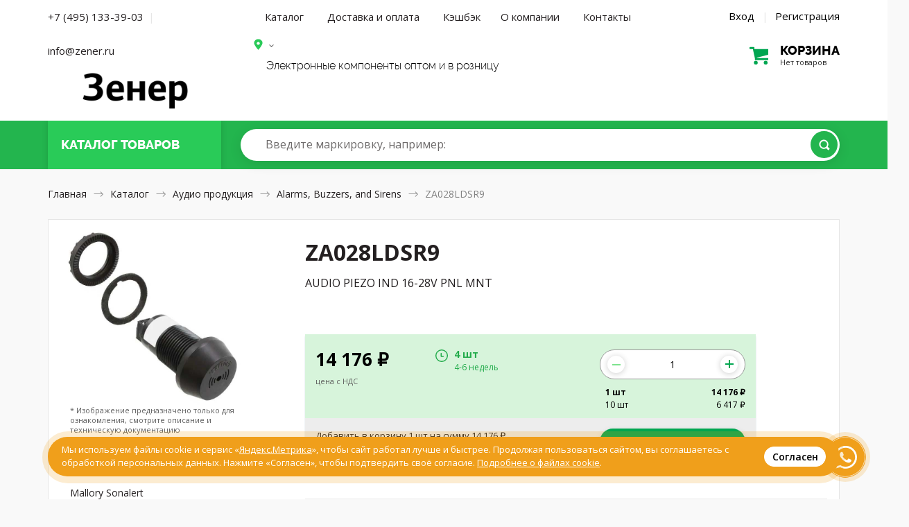

--- FILE ---
content_type: text/html; charset=UTF-8
request_url: https://zener.ru/product/ZA028LDSR9/
body_size: 21930
content:

<!DOCTYPE HTML>
<html>
<head>
	<meta http-equiv="Content-Type" content="text/html; charset=utf-8">
	<meta name="viewport" content="width=device-width, initial-scale=1.0, maximum-scale=1.0, user-scalable=0"/>
	<meta name="keywords" content="ZA028LDSR9, Alarms, Buzzers, and Sirens, AUDIO PIEZO IND 16-28V PNL MNT, Mallory Sonalert Products Inc." />
	<meta name="description" content="ZA028LDSR9 от 14176 ₽, купить  Mallory Sonalert Products Inc., AUDIO PIEZO IND 16-28V PNL MNT, Alarms, Buzzers, and Sirens, Серия ZA, Part Status Active, Упаковка Bulk, Номинальные данные (классы) -, Вид монтажа Panel Mount, Размеры 1.210 Dia (30.74mm), Высота (Максимум) 2.234 (56.75mm), Схема возбуждения Indicator, Internally Driven, Тип входа DC, Диапазон напряжения 16 ~ 28V, Частота 3.3kHz, Технология Piezo, Рабочий режим Siren, Продолжительность 2 SPS, Sound Pressure Level (SPL) 85dB @ 16V, 61cm, Рабочий ток источника питания 40mA, Расположение порта Top, Рабочая температура -30°C ~ 65°C, Омологация  cUL, UL, Тип вывода Terminal Block, Степень защиты от внешних воздействий NEMA 3R, 4X, 12" />
	<meta name="robots" content="index,follow">
	<meta name="google-site-verification" content="CLbB79NdLF3U-6B3qK3ABS5TiaItW2s4ekFnBwgT4mc" />
	<meta name="yandex-verification" content="b23f94130df28662" />
	<title>ZA028LDSR9 от 14176 ₽, Alarms, Buzzers, and Sirens, AUDIO PIEZO IND 16-28V PNL MNT, Mallory Sonalert Products Inc.</title>
		<link href="/shop/css/nanoscroller.css" rel="stylesheet" type="text/css">
	<link href="/shop/css/slick.css" rel="stylesheet" type="text/css">
	<link href="/shop/css/style.css?v=1768692601" rel="stylesheet" type="text/css">
	<link href="/shop/css/1024.css?v=1768692601" rel="stylesheet" type="text/css">
	<link href="/shop/css/768.css?v=1768692601" rel="stylesheet" type="text/css">
	<link href="/shop/css/320.css?v=1768692601" rel="stylesheet" type="text/css">
	<link href="/shop/css/1226.css?v=1768692601" rel="stylesheet" type="text/css">
	<link href="/shop/css/extra.css?v=1768692601" rel="stylesheet" type="text/css">
	<link href="/shop/css/magnific-popup.css" rel="stylesheet" type="text/css">
	<link href="/shop/css/jquery-ui.theme.min.css" rel="stylesheet" type="text/css">
	<link href="/shop/css/jquery-ui.min.css" rel="stylesheet" type="text/css">
	<link rel="apple-touch-icon" sizes="180x180" href="https://zener.ru/faicon/apple-touch-icon.png">
	<link rel="icon" type="image/png" sizes="32x32" href="https://zener.ru/faicon/favicon-32x32.png">
	<link rel="icon" type="image/png" sizes="16x16" href="https://zener.ru/faicon/favicon-16x16.png">
	<link rel="manifest" href="https://zener.ru/faicon/site.webmanifest">
	<link rel="mask-icon" href="https://zener.ru/faicon/safari-pinned-tab.svg" color="#5bbad5">
	<link rel="shortcut icon" href="https://zener.ru/faicon/favicon.ico">
	<meta name="msapplication-TileColor" content="#2b5797">
	<meta name="msapplication-TileImage" content="https://zener.ru/faicon/mstile-144x144.png">
	<meta name="msapplication-config" content="https://zener.ru/faicon/browserconfig.xml">
	<meta name="theme-color" content="#ffffff">
	<script type="text/javascript" src="/shop/js/jquery-3.2.1.min.js"></script>
	<script type="text/javascript" src="/shop/js/jquery-ui.min.js"></script>
	<script src="https://www.google.com/recaptcha/api.js?render=6Le63K4UAAAAACzX74rhih2bbUYM_fWj-j84odfm"></script>
</head>
<body class="">
<div class="mainwrap">

	<header class="header header--index" itemscope itemtype="http://schema.org/WPHeader">
		<meta itemprop="headline" content="Зенер.ру" />
		<meta itemprop="description" content="Электронные компоненты из США, Европы и Юго-Восточной Азии" />
		<div class="headline1">
			<div class="container">
				<div class="main-sides">
					<div class="main-side-l">
					
					<div class="top-contacts">
						<a href="tel:+74951333903" class="j-phone-link phone__link--desc top-contacts__link">+7 (495) 133-39-03</a>
						<span class="top-contacts-separator">|</span>
						<a href="mailto:info@zener.ru" class="phone__link--desc top-contacts__link">info@zener.ru</a>
					</div>
					<!--<div class="city-name city-name-desktop"><a href="#text-popup" class="popup-content j-order-city-delivery"></a></div>-->
				
					<!--end bot-info-->
					<div class="top-info">
					<div class="logo for-desktop"><a href="/"><img src="/shop/img/zener_logo.png" alt="Зенер Электроникс - электронные компоненты, приборы и радиодетали оптом и в розницу"/></a></div>
						<!-- end .logo-->
						<div class="logo for-mob"><a href="/"><img src="/shop/img/zener_mobile.png" alt="Зенер Электроникс - электронные компоненты, приборы и радиодетали оптом и в розницу"/></a></div>
						<!-- end .logo-->
						</div>
						<!--end top-info--> 
					</div>
					<!-- end .main-side-l-->
					<div class="main-side-r">
					<div class="j-head-address-container" style="display:none;" data-city=""></div>
						<div class="top-contacts for-mob"> <a href="tel:+74951333903" class="j-phone-link phone__link--mobile">+7 (495) 133-39-03</a> 
								<div class="headline2 hold-menu-cart">
			<div class="top-cart empty">
									<a class="toggle" href='/shop/cart/'>
										<div class="pic"></div>
										<div class="text1">
											<div class="big">
												корзина
											</div>
											<div class="small">
												Нет товаров											</div>
										</div>
										<!-- end .text-->
									</a>
									<!-- end .toggle-->
								</div>
								<!-- end .top-cart-->
</div>	
						
						 </div>
						<!-- end .top-contacts-->

						<div class="hold-menu">
								<div class="bot-info">
								<nav class="menu" itemscope itemtype="http://schema.org/SiteNavigationElement">
									<div class="toggle-menu">Каталог товаров</div>
									<a itemprop="url" href="/shop/" class="toggle-menu__link toggle-menu__link--catalog">Каталог</a>
									<a itemprop="url" href="/delivery/" class="toggle-menu__link toggle-menu__link--delivery">Доставка и оплата</a>
									<a itemprop="url" href="/coupon/" class="toggle-menu__link toggle-menu__link--delivery">Кэшбэк</a>
									<a itemprop="url" href="/about/" class="toggle-menu__link toggle-menu__link--catalog">О компании</a>
									<a itemprop="url" href="/contact/" class="toggle-menu__link toggle-menu__link--contact">Контакты</a> 
								</nav>
									<div class="login-links"> 
									<a class="link-modal" href="#modal-login">Вход</a> 
	<span class="sep">|</span> 
	<a class="link-modal" href="#modal-reg">Регистрация</a> 
								</div>


							</div>
							<!-- end .bot-info-->


							<div class="top-info">
							<div class="name">
							<!--<span class="out">–</span> <span class="bold">Электронные компоненты</span>-->
													<div class="bot-info">
					<div class="city-name city-name-desktop"><a href="#text-popup" class="popup-content j-order-city-delivery"></a></div>
					</div>
																		
									<div class="name-partners">
									Электронные компоненты оптом и в розницу</div></div>
									


								<!-- end .name-->
																<!-- end .attention-->
							
							
														
		<div class="top-contacts">
			<!--<a href="tel:+74957776760" class="j-phone-link phone__link--desc top-contacts__link">+7 (495) 777 67 60</a>-->
			<!--<div class="city-name"><a href="#text-popup" class="popup-content j-order-city-delivery"></a></div>-->
			
			<!--<a href="/rfq/" class="top-contacts__link--rfk"><div href="#" class="btn btn-white">Отправить запрос</div></a>-->
		</div>
		<div class="city-name city-name-mobile"><a href="#text-popup" class="popup-content j-order-city-delivery"></a></div>
		<div class="headline2 hold-menu-cart for-desktop">
			<div class="top-cart empty">
									<a class="toggle" href='/shop/cart/'>
										<div class="pic"></div>
										<div class="text1">
											<div class="big">
												корзина
											</div>
											<div class="small">
												Нет товаров											</div>
										</div>
										<!-- end .text-->
									</a>
									<!-- end .toggle-->
								</div>
								<!-- end .top-cart-->
</div>	

								<!-- end .cyrr-->
								
							</div>
							<!-- end .bot-info-->

						</div>
						<!-- end .hold-menu-->
					</div>
					<!-- end .main-side-r-->
				</div>
				<!-- end .main-sides-->
			</div>
			<!-- end .container-->
		</div>
		<!-- end .headline1-->
		<div class="headline-2__wrapper">
			<div class="headline2 j-headline2">
				<div class="container">
					<div class="main-sides">
						<div class="main-side-l">
							<div class="top-catalog">
								<div class="toggle-hold">
									<div class="toggle">
										<div class="pic">
											<div class="pos1"></div>
											<div class="pos2"></div>
											<div class="pos3"></div>
										</div>
										<!-- end .pic-->
										<div class="text">Каталог <span class="to-hide">товаров</span></div>
										<a href="/shop/" class="index__catalog-link"></a>
									</div>
									<!-- end .toggle-->
								</div>
								<!-- end .toggle-hold-->
							</div>
							
							<!-- end .top-catalog-->
						</div>
						<!-- end .main-side-l-->
						<div class="main-side-r">
							<div class="grid">
								<div class="search">
									<form action="/shop/search/" method="get">
										<div class="input">
			                                        <input type="search" id="input-search" name="qic"  autocomplete="off">
			                                        <label class="search-placeholder for-desktop" for="input-search"><span>Введите маркировку<span class="example">, например: <a href="/shop/search/&qic="></a></span></span></label>
			                                        <label class="search-placeholder for-tablet" for="input-search"><span>Введите маркировку</span></label>
			                                        <!-- end .search-placeholder-->
			                                        <button class="btn btn-green" type="submit"></button>
										</div>
										<!-- end .input-->
									</form>
									<div class="list-autocomplete"></div>
									<!-- end .list-autocomplete-->
								</div>
								<!-- end .search-->

								<!-- end .top-cart-->
							</div>
							<!-- end .grid-->
						</div>
						<!-- end .main-side-r-->
					</div>
					<!-- end .main-sides-->
					<div class="catalog-pop j-catalog-pop catalog-pop--header">
						<div class="toggle-back">
							<div>Назад</div>
						</div>
						<!-- end .toggle-back-->
						<ul class="list-catalog">
							<li class="for-mob"> <a href="/shop/">Все категории</a></li>
															<li><a href="/shop/audio-products/">Аудио продукция</a></li>
															<li><a href="/shop/battery-products/">Батареи</a></li>
															<li><a href="/shop/boxes-enclosures-racks/">Корпусные и установочные изделия</a></li>
															<li><a href="/shop/cable-assemblies/">Кабельные сборки</a></li>
															<li><a href="/shop/cables-wires/">Кабели и провода</a></li>
															<li><a href="/shop/cables-wires-management/">Кабели, материалы и инструмент для монтажа</a></li>
															<li><a href="/shop/capacitors/">Конденсаторы</a></li>
															<li><a href="/shop/circuit-protection/">Защита цепей</a></li>
															<li><a href="/shop/computers-office-components-accessories/">Компьютеры, Оргтехника, Комплектующие</a></li>
															<li><a href="/shop/connectors-interconnects/">Разъемы, Соединители</a></li>
															<li><a href="/shop/crystals-oscillators-resonators/">Кристаллы, осцилляторы, резонаторы</a></li>
															<li><a href="/shop/development-boards-kits-programmers/">Программаторы, платы и наборы для разработки</a></li>
															<li><a href="/shop/discrete-semiconductor-products/">Дискретные полупроводники</a></li>
															<li><a href="/shop/embedded-computers/">Встраиваемые компьютеры</a></li>
															<li><a href="/shop/fans-thermal-management/">Вентиляторы, Тепловое оборудование</a></li>
															<li><a href="/shop/filters/">Фильтры</a></li>
															<li><a href="/shop/hardware-fasteners-accessories/">Металлический крепеж и фурнитура</a></li>
															<li><a href="/shop/inductors-coils-chokes/">Индукторы, Катушки, Дроссели</a></li>
															<li><a href="/shop/industrial-controls/">Промышленные контроллеры</a></li>
															<li><a href="/shop/integrated-circuits-ics/">Интегральные микросхемы</a></li>
															<li><a href="/shop/isolators/">Изоляторы</a></li>
															<li><a href="/shop/kits/">Наборы, Комплекты</a></li>
															<li><a href="/shop/line-protection-distribution-backups/">Защита линии, Распределение, Резервирование</a></li>
															<li><a href="/shop/magnetics-transformer-inductor-components/">Магнитные компоненты - Катушки трансформатора, Катушки индуктивности</a></li>
															<li><a href="/shop/maker-diy-educational/">Самодельные, самосборные и исследовательские продукты</a></li>
															<li><a href="/shop/memory-cards-modules/">Карты памяти, Модули</a></li>
															<li><a href="/shop/motors-solenoids-driver-boards-modules/">Двигатели, Соленоиды, Платы управления</a></li>
															<li><a href="/shop/networking-solutions/">Сетевые решения</a></li>
															<li><a href="/shop/optical-inspection-equipment/">Оптические приборы</a></li>
															<li><a href="/shop/optoelectronics/">Оптоэлектроника</a></li>
															<li><a href="/shop/potentiometers-variable-resistors/">Потенциометры и переменные резисторы</a></li>
															<li><a href="/shop/power-supplies-board-mount/">Источники питания - Для монтажа на плату</a></li>
															<li><a href="/shop/power-supplies-external-internal-off-board/">Источники питания Внешние/Внутренние (Вне платы)</a></li>
															<li><a href="/shop/prototyping-fabrication-products/">Продукты для прототипирования и производства</a></li>
															<li><a href="/shop/relays/">Реле электромагнитные</a></li>
															<li><a href="/shop/resistors/">Резисторы</a></li>
															<li><a href="/shop/rf-if-and-rfid/">Высокочастотная техника и средства высокочастотной  идентификации</a></li>
															<li><a href="/shop/sensors-transducers/">Сенсоры,  Датчики</a></li>
															<li><a href="/shop/soldering-desoldering-rework-products/">Паяльное, Ремонтное оборудование</a></li>
															<li><a href="/shop/static-control-esd-clean-room-products/">Контроль и защита от статического электричества, Оборудование для "чистых комнат"</a></li>
															<li><a href="/shop/switches/">Переключатели</a></li>
															<li><a href="/shop/tapes-adhesives-materials/">Ленты, клеи, материалы</a></li>
															<li><a href="/shop/test-and-measurement/">Измерительные приборы</a></li>
															<li><a href="/shop/tools/">Инструменты</a></li>
															<li><a href="/shop/transformers/">Трансформаторы</a></li>
															<li><a href="/shop/uncategorized/">Вне категории</a></li>
										
															<li class="for-mob"><a href="/shop/audio-products/">Аудио продукция</a></li>
															<li class="for-mob"><a href="/shop/battery-products/">Батареи</a></li>
															<li class="for-mob"><a href="/shop/boxes-enclosures-racks/">Корпусные и установочные изделия</a></li>
															<li class="for-mob"><a href="/shop/cable-assemblies/">Кабельные сборки</a></li>
															<li class="for-mob"><a href="/shop/cables-wires/">Кабели и провода</a></li>
															<li class="for-mob"><a href="/shop/cables-wires-management/">Кабели, материалы и инструмент для монтажа</a></li>
															<li class="for-mob"><a href="/shop/capacitors/">Конденсаторы</a></li>
															<li class="for-mob"><a href="/shop/circuit-protection/">Защита цепей</a></li>
															<li class="for-mob"><a href="/shop/computers-office-components-accessories/">Компьютеры, Оргтехника, Комплектующие</a></li>
															<li class="for-mob"><a href="/shop/connectors-interconnects/">Разъемы, Соединители</a></li>
															<li class="for-mob"><a href="/shop/crystals-oscillators-resonators/">Кристаллы, осцилляторы, резонаторы</a></li>
															<li class="for-mob"><a href="/shop/development-boards-kits-programmers/">Программаторы, платы и наборы для разработки</a></li>
															<li class="for-mob"><a href="/shop/discrete-semiconductor-products/">Дискретные полупроводники</a></li>
															<li class="for-mob"><a href="/shop/embedded-computers/">Встраиваемые компьютеры</a></li>
															<li class="for-mob"><a href="/shop/fans-thermal-management/">Вентиляторы, Тепловое оборудование</a></li>
															<li class="for-mob"><a href="/shop/filters/">Фильтры</a></li>
															<li class="for-mob"><a href="/shop/hardware-fasteners-accessories/">Металлический крепеж и фурнитура</a></li>
															<li class="for-mob"><a href="/shop/inductors-coils-chokes/">Индукторы, Катушки, Дроссели</a></li>
															<li class="for-mob"><a href="/shop/industrial-controls/">Промышленные контроллеры</a></li>
															<li class="for-mob"><a href="/shop/integrated-circuits-ics/">Интегральные микросхемы</a></li>
															<li class="for-mob"><a href="/shop/isolators/">Изоляторы</a></li>
															<li class="for-mob"><a href="/shop/kits/">Наборы, Комплекты</a></li>
															<li class="for-mob"><a href="/shop/line-protection-distribution-backups/">Защита линии, Распределение, Резервирование</a></li>
															<li class="for-mob"><a href="/shop/magnetics-transformer-inductor-components/">Магнитные компоненты - Катушки трансформатора, Катушки индуктивности</a></li>
															<li class="for-mob"><a href="/shop/maker-diy-educational/">Самодельные, самосборные и исследовательские продукты</a></li>
															<li class="for-mob"><a href="/shop/memory-cards-modules/">Карты памяти, Модули</a></li>
															<li class="for-mob"><a href="/shop/motors-solenoids-driver-boards-modules/">Двигатели, Соленоиды, Платы управления</a></li>
															<li class="for-mob"><a href="/shop/networking-solutions/">Сетевые решения</a></li>
															<li class="for-mob"><a href="/shop/optical-inspection-equipment/">Оптические приборы</a></li>
															<li class="for-mob"><a href="/shop/optoelectronics/">Оптоэлектроника</a></li>
															<li class="for-mob"><a href="/shop/potentiometers-variable-resistors/">Потенциометры и переменные резисторы</a></li>
															<li class="for-mob"><a href="/shop/power-supplies-board-mount/">Источники питания - Для монтажа на плату</a></li>
															<li class="for-mob"><a href="/shop/power-supplies-external-internal-off-board/">Источники питания Внешние/Внутренние (Вне платы)</a></li>
															<li class="for-mob"><a href="/shop/prototyping-fabrication-products/">Продукты для прототипирования и производства</a></li>
															<li class="for-mob"><a href="/shop/relays/">Реле электромагнитные</a></li>
															<li class="for-mob"><a href="/shop/resistors/">Резисторы</a></li>
															<li class="for-mob"><a href="/shop/rf-if-and-rfid/">Высокочастотная техника и средства высокочастотной  идентификации</a></li>
															<li class="for-mob"><a href="/shop/sensors-transducers/">Сенсоры,  Датчики</a></li>
															<li class="for-mob"><a href="/shop/soldering-desoldering-rework-products/">Паяльное, Ремонтное оборудование</a></li>
															<li class="for-mob"><a href="/shop/static-control-esd-clean-room-products/">Контроль и защита от статического электричества, Оборудование для "чистых комнат"</a></li>
															<li class="for-mob"><a href="/shop/switches/">Переключатели</a></li>
															<li class="for-mob"><a href="/shop/tapes-adhesives-materials/">Ленты, клеи, материалы</a></li>
															<li class="for-mob"><a href="/shop/test-and-measurement/">Измерительные приборы</a></li>
															<li class="for-mob"><a href="/shop/tools/">Инструменты</a></li>
															<li class="for-mob"><a href="/shop/transformers/">Трансформаторы</a></li>
															<li class="for-mob"><a href="/shop/uncategorized/">Вне категории</a></li>
													</ul>
						<!-- end .list-catalog-->
						<div class="all-category"><a class="btn btn-green btn-rarr" href="/shop/">Все категории</a></div>
						<!-- end .all-->
					</div>
					<!-- end .catalog-pop-->
				</div>
				<!-- end .container-->
			</div>
		</div>
		<!-- end .headline2-->
	</header>
	<!-- end .header-->
	
	 
    <link  href="/shop/css/jquery.fancybox.min.css" rel="stylesheet">
    <script src="/shop/js/jquery.fancybox.min.js"></script>
        <a class="item-added-modal link-modal" href="#modal-added" style="display:none;"></a>
    <div class="outtaHere">
    	<div style="position: relative;width: 100%;margin: 0 auto;max-width: 620px;" id="modal-full-screen-image-block">
    		<div>
    			    			<canvas id="modal-full-screen-image" >
    			</div>
    	</div>
        <div class="modal modal-added" id="modal-added">
                <div class="h5">Товар добавлен в корзину</div>
                <div class="item-mini2">
                	<div class="photo">
                	                        
														<img  id="basket-product-img" class="img-2507725" src="https://cdn.zener.ru/media/002/616/486/images/ZA-SERIES.jpg" />
												                        </div>
                        <!-- end .photo-->
                        <div class="text">
                                <div class="name"></div>
                                <!-- end .name-->
                                <div class="description"></div>
                                <div class="manufacturer"></div>
                                
                                <div class="num"></div>
                                <div class="price"></div>
                                <!-- end .price--> 
                        </div>
                        <!-- end .text--> 
                </div>
                <!-- end .item-mini2-->
                <div class="btns">
                    <div class="btn btn-white close-modal">Продолжить покупки</div>
                    <a class="btn btn-green" href="/shop/cart/">Перейти к заказу</a>
                </div>
            <!-- end .btns--> 
        </div>
        <!-- end .modal--> 
    </div>

    <div class="content content--card-component">
        <div class="container">
            <nav class="path for-desktop" itemscope itemtype="http://schema.org/BreadcrumbList"> <span itemscope itemprop="itemListElement" itemtype="http://schema.org/ListItem"><a itemprop="item" href="/"><span itemprop="name">Главная</span>
								<meta itemprop="position" content="1" />
								</a></span> <span class="arr"></span> <span itemscope itemprop="itemListElement" itemtype="http://schema.org/ListItem"><a itemprop="item" href="/shop/"><span itemprop="name">Каталог</span>
								<meta itemprop="position" content="2" />

																</a></span> <span class="arr"></span> <span itemscope itemprop="itemListElement" itemtype="http://schema.org/ListItem"><a itemprop="item" href="/shop/audio-products/"><span itemprop="name">Аудио продукция</span>
								<meta itemprop="position" content="3" />
								</a></span> <span class="arr"></span> <span itemscope itemprop="itemListElement" itemtype="http://schema.org/ListItem"><a itemprop="item" href="/shop/audio-products/alarms-buzzers-and-sirens/"><span itemprop="name">Alarms, Buzzers, and Sirens</span>
								<meta itemprop="position" content="4" />
																</a></span> <span class="arr"></span> <span>ZA028LDSR9</span> </nav>
            <!-- end .path-->
            <div class="path for-mob"> <a href="#"><span class="arr rtl"></span>Назад</a> </div>
            <!-- end .path-->
            <section itemscope itemtype="http://schema.org/Product">
                <div class="item-block">
                    <div class="item-head view2">
                        <div class="text">
                            <div class="descr">
                                <div class="container--hack j-container--hack">
                                    <div class="descr-l">
                                    	<div class="desctop-card-name">
	                                        <h1 itemprop="name">ZA028LDSR9</h1>
	                               
	                                        <ul class="info-list info-list-big">
	                                            <li class="info-list__desc">
	                                                <div class="l">Описание</div>
	                                                <div class="r" itemprop="description">AUDIO PIEZO IND 16-28V PNL MNT</div>
	                                            </li>
	                                        </ul>
										</div>	                                     
                                        <!-- end .info-list-->
                                    </div>
                                    

                                    <!-- Description Card new -->
                                    <div class="description-card__container j-hasLoader j-item-progressbar__container">
                                    	<div class="item-progressbar__container  j-hasLoader j-item-progressbar__container">
		                                        <div class="item-progressbar j-item-progressbar"></div>
		                                    </div>
                                    </div>
                                            <div class="description-card j-cart-form">

                                    	                                   	<div class="description-card__top ">

								
                                    	
                                   			<div class="description-card__inner item-pricing-new j-delivery-list" style="" data-id="2507725" data-update="0">
												
												<div class="j-noavail no-avail no-avail__input" style="display:none;">
													<div class="input j-input-container--plus-minus">
															<input type="text" name="quantity" class="quantity j-quantity-to-order  j-form__input--quantity j-form__input--quantity-main" pattern="\d*" value="1">
													</div>
												</div>
													
													
												<div class="description-card__price j-card-price"><div class="j-description-card__content"><span class="j-description-card__price">14 176</span> <span class="rub">₽ </span><div class="form-info2">цена с НДС</div></div></div>
												<div style="display: none" itemprop="offers" itemscope="" itemtype="http://schema.org/AggregateOffer">
														<link itemprop="availability" href="http://schema.org/InStock">
														<meta itemprop="priceCurrency" content="RUR">
														<meta itemprop="lowPrice" content="6 417">
														<meta itemprop="highPrice" content="14 176">
														<meta itemprop="offerCount" content="4">
												</div> 
												<div class="description-card__time_new j-card-time j-hold-additional-options__container">

												
																																<div class="description-card__time hold-avail hold-avail__container" id="j-avail-list"><ul class="hold-avail__list"><li class="product-available-variant__item "> <label class="product-available-variant__label"><input type="radio" name="avail" class="outtaHere j-available-variant product-available-variant"><span class="checkbox"></span><div class="in product-available-variant__text"><div class="l product-available-variant__days">4 шт</div><div class="r product-available-variant__in-stock">4-6 недель</div></div></label> </li></ul> </div>
													
												</div>
												<!-- end .hold-avail-->
												
											
												<div class="description-card__amount">
												<div class="hold-price hold-price--new j-hold-price">

													<form class="hold-form  j-cart-form--main" style="">
														<div class="row">
														<input class="period" name="period" value="4-6 недель" type="hidden">
														<input class="good_prices_json prices" name="good_prices_json" value='{"1":14176,"10":6417}' type="hidden">
														<input class="name" name="name" value="ZA028LDSR9" type="hidden">
														<input class="mpn" name="mpn" value="539-ZA028LDSR9" type="hidden">
														<input class="max" name="max" value="4" type="hidden">
                                                        <input class="min" name="min" value="1" type="hidden">
                                                        <input class="step" name="step" value="1" type="hidden">
														<input class="stock_mpn" name="stock_mpn" value="" type="hidden">
														<input class="stock_prices" name="stock_prices" value="SPatPjayQBDaFPde2vWmZCulHaxB1JSOgE0FVBeWbvY=" type="hidden">
														<input class="manufacturer" name="manufacturer" value="Mallory Sonalert" type="hidden">
														<input class="description" name="description" value="AUDIO PIEZO IND 16-28V PNL MNT" type="hidden">
														<input class="stock" name="stock" value="tbYG6RUnzEwIpeFr7pfEOg==" type="hidden">
														<input class="sklad_priority" name="sklad_priority" value="1" type="hidden">
														
														<div class="input j-input-container--plus-minus" style="text-align:center;">
                                                            <button class="button__quantity--minus j-button__quantity--minus j-button__quantity--minus-main _disabled" type="button"></button>
                                                            
															<input type="text" name="quantity" class="quantity j-form__input--quantity j-form__input--quantity-main" pattern="\d*" value="1" min="1" max="4">
															
															<span id="js-quantity-error" style="color:red; display: none;"></span>
                                                            <button class="button__quantity--plus j-button__quantity--plus j-button__quantity--plus-main" type="button"></button>
														</div>

																
													


                                                                                                             
														</div>
										
													</form>
													<div class="price__text-container--nds-and-list">                     
														<ul class="j-prices price__list" title="1">
																														<li class="price__item--quantity j-price__item--quantity " data-quantity="1">
																<div class="l good-quantity">1 шт</div>
																<div class="r price-quantity">14 176 ₽</div>
															</li>
															 															<li class="price__item--quantity j-price__item--quantity " data-quantity="10">
																<div class="l good-quantity">10 шт</div>
																<div class="r price-quantity">6 417 ₽</div>
															</li>
															 														</ul>
													</div>
												
													</div>

												 </div>
											</div>
											

                                    	
                                    		
                                    		</div>
                                    	
                                    	<div class="description-card__bottom j-card-bottom  j-delivery-list">
                                    		<div class="description-card__text j-description-card__text">Добавить в корзину <span class="j-description-card__amount">1</span> шт на сумму 
                                    			<span class="j-description-card__sum">14 176</span> <span class="rub"> ₽</span>
                                    			<br> <span class="j-description-card__bonuses">При покупке <a href="/coupon/" target="_blank">кэшбэк</a> 2 126  баллов</span>
                                    		</div>
                                    		<div class="description-card__buy">														
                                    			<a class="btn add_to_cart j-add_to_cart" href="#">Добавить в корзину</a> 
                                    		</div>
                                    	</div>                                    	
                                   </div>
                                                                       <!-- end description card new -->


			<ul class="benefits" style="padding: 20px 0px 20px 0px">
				<li style="width:100%;background-color:#FFF">
					<div class="pic"><img src="/shop/img/benefits/5.svg" alt="Бесплатная доставка по России"/></div>
					<h5>Бесплатная доставка без минимальной суммы заказа!</h5>
					<div>Доставим в любой пункт выдачи СДЭК или курьером до вашего адреса по всей России.</div>
				</li>                                          
			</ul>                                                

			<!-- end .benefits-->  



                                    <div class="main-side-r product__characteristics product__characteristics--desc">
                                                                                <form action="/shop/audio-products/alarms-buzzers-and-sirens/" method="get" class="j-product-facet-form j-product-facet-form--desctop product-facet-form">
                                        <input type="hidden" name="category_id" id="good_category_id" value="3">
                                            <div class="table1">
                                                <table>
                                                    <thead>
                                                        <tr>                                             
                                                            <td class="product__text--td-h2"><h2>ZA028LDSR9 характеристики</h2></td>
                                                                                                                        <td colspan="2" class="for-check">

                                                                <div class="hold-check">
                                                                    <label>Выбрать все
                                                                            <input type="checkbox" class="outtaHere j-product-facet-all">
                                                                            <span class="checkbox"></span></label>
                                                                    <div class="check-popup j-facet-result"></div>
                                                                    <!-- end .check-popup--> 
                                                                </div>
                                                            </td>
                                                                                                                    </tr>
                                                    </thead>
                                                                                                        
                                                        <tr>
                                                            <td>Серия</td>
                                                            <td class="right">ZA</td>
                                                                                                                        <td class="for-check">
                                                                <div class="hold-check">
                                                                    <label>
                                                                            <input type="checkbox" name="facet[2][49741]" value="on" class="outtaHere j-product-facet">
                                                                            <span class="checkbox"></span></label>
                                                                    <div class="check-popup j-facet-result"></div>
                                                                    <!-- end .check-popup--> 
                                                                </div>
                                                                    
                                                            </td>
                                                                                                                    </tr>
                                                                                                        
                                                        <tr>
                                                            <td>Part Status</td>
                                                            <td class="right">Active</td>
                                                                                                                        <td class="for-check">
                                                                <div class="hold-check">
                                                                    <label>
                                                                            <input type="checkbox" name="facet[3][3]" value="on" class="outtaHere j-product-facet">
                                                                            <span class="checkbox"></span></label>
                                                                    <div class="check-popup j-facet-result"></div>
                                                                    <!-- end .check-popup--> 
                                                                </div>
                                                                    
                                                            </td>
                                                                                                                    </tr>
                                                                                                        
                                                        <tr>
                                                            <td>Упаковка</td>
                                                            <td class="right">Bulk</td>
                                                                                                                        <td class="for-check">
                                                                <div class="hold-check">
                                                                    <label>
                                                                            <input type="checkbox" name="facet[8][76419]" value="on" class="outtaHere j-product-facet">
                                                                            <span class="checkbox"></span></label>
                                                                    <div class="check-popup j-facet-result"></div>
                                                                    <!-- end .check-popup--> 
                                                                </div>
                                                                    
                                                            </td>
                                                                                                                    </tr>
                                                                                                        
                                                        <tr>
                                                            <td>Номинальные данные (классы)</td>
                                                            <td class="right">-</td>
                                                                                                                        <td class="for-check">
                                                                <div class="hold-check">
                                                                    <label>
                                                                            <input type="checkbox" name="facet[16][79190]" value="on" class="outtaHere j-product-facet">
                                                                            <span class="checkbox"></span></label>
                                                                    <div class="check-popup j-facet-result"></div>
                                                                    <!-- end .check-popup--> 
                                                                </div>
                                                                    
                                                            </td>
                                                                                                                    </tr>
                                                                                                        
                                                        <tr>
                                                            <td>Вид монтажа</td>
                                                            <td class="right">Panel Mount</td>
                                                                                                                        <td class="for-check">
                                                                <div class="hold-check">
                                                                    <label>
                                                                            <input type="checkbox" name="facet[17][79900]" value="on" class="outtaHere j-product-facet">
                                                                            <span class="checkbox"></span></label>
                                                                    <div class="check-popup j-facet-result"></div>
                                                                    <!-- end .check-popup--> 
                                                                </div>
                                                                    
                                                            </td>
                                                                                                                    </tr>
                                                                                                        
                                                        <tr>
                                                            <td>Размеры</td>
                                                            <td class="right">1.210" Dia (30.74mm)</td>
                                                                                                                        <td class="for-check">
                                                                <div class="hold-check">
                                                                    <label>
                                                                            <input type="checkbox" name="facet[19][97165]" value="on" class="outtaHere j-product-facet">
                                                                            <span class="checkbox"></span></label>
                                                                    <div class="check-popup j-facet-result"></div>
                                                                    <!-- end .check-popup--> 
                                                                </div>
                                                                    
                                                            </td>
                                                                                                                    </tr>
                                                                                                        
                                                        <tr>
                                                            <td>Высота (Максимум)</td>
                                                            <td class="right">2.234" (56.75mm)</td>
                                                                                                                        <td class="for-check">
                                                                <div class="hold-check">
                                                                    <label>
                                                                            <input type="checkbox" name="facet[20][115001]" value="on" class="outtaHere j-product-facet">
                                                                            <span class="checkbox"></span></label>
                                                                    <div class="check-popup j-facet-result"></div>
                                                                    <!-- end .check-popup--> 
                                                                </div>
                                                                    
                                                            </td>
                                                                                                                    </tr>
                                                                                                        
                                                        <tr>
                                                            <td>Схема возбуждения</td>
                                                            <td class="right">Indicator, Internally Driven</td>
                                                                                                                        <td class="for-check">
                                                                <div class="hold-check">
                                                                    <label>
                                                                            <input type="checkbox" name="facet[21][115702]" value="on" class="outtaHere j-product-facet">
                                                                            <span class="checkbox"></span></label>
                                                                    <div class="check-popup j-facet-result"></div>
                                                                    <!-- end .check-popup--> 
                                                                </div>
                                                                    
                                                            </td>
                                                                                                                    </tr>
                                                                                                        
                                                        <tr>
                                                            <td>Тип входа</td>
                                                            <td class="right">DC</td>
                                                                                                                        <td class="for-check">
                                                                <div class="hold-check">
                                                                    <label>
                                                                            <input type="checkbox" name="facet[22][115728]" value="on" class="outtaHere j-product-facet">
                                                                            <span class="checkbox"></span></label>
                                                                    <div class="check-popup j-facet-result"></div>
                                                                    <!-- end .check-popup--> 
                                                                </div>
                                                                    
                                                            </td>
                                                                                                                    </tr>
                                                                                                        
                                                        <tr>
                                                            <td>Диапазон напряжения</td>
                                                            <td class="right">16 ~ 28V</td>
                                                                                                                        <td class="for-check">
                                                                <div class="hold-check">
                                                                    <label>
                                                                            <input type="checkbox" name="facet[23][115932]" value="on" class="outtaHere j-product-facet">
                                                                            <span class="checkbox"></span></label>
                                                                    <div class="check-popup j-facet-result"></div>
                                                                    <!-- end .check-popup--> 
                                                                </div>
                                                                    
                                                            </td>
                                                                                                                    </tr>
                                                                                                        
                                                        <tr>
                                                            <td>Частота</td>
                                                            <td class="right">3.3kHz</td>
                                                                                                                        <td class="for-check">
                                                                <div class="hold-check">
                                                                    <label>
                                                                            <input type="checkbox" name="facet[24][119278]" value="on" class="outtaHere j-product-facet">
                                                                            <span class="checkbox"></span></label>
                                                                    <div class="check-popup j-facet-result"></div>
                                                                    <!-- end .check-popup--> 
                                                                </div>
                                                                    
                                                            </td>
                                                                                                                    </tr>
                                                                                                        
                                                        <tr>
                                                            <td>Технология</td>
                                                            <td class="right">Piezo</td>
                                                                                                                        <td class="for-check">
                                                                <div class="hold-check">
                                                                    <label>
                                                                            <input type="checkbox" name="facet[25][122347]" value="on" class="outtaHere j-product-facet">
                                                                            <span class="checkbox"></span></label>
                                                                    <div class="check-popup j-facet-result"></div>
                                                                    <!-- end .check-popup--> 
                                                                </div>
                                                                    
                                                            </td>
                                                                                                                    </tr>
                                                                                                        
                                                        <tr>
                                                            <td>Рабочий режим</td>
                                                            <td class="right">Siren</td>
                                                                                                                        <td class="for-check">
                                                                <div class="hold-check">
                                                                    <label>
                                                                            <input type="checkbox" name="facet[26][122446]" value="on" class="outtaHere j-product-facet">
                                                                            <span class="checkbox"></span></label>
                                                                    <div class="check-popup j-facet-result"></div>
                                                                    <!-- end .check-popup--> 
                                                                </div>
                                                                    
                                                            </td>
                                                                                                                    </tr>
                                                                                                        
                                                        <tr>
                                                            <td>Продолжительность</td>
                                                            <td class="right">2 SPS</td>
                                                                                                                        <td class="for-check">
                                                                <div class="hold-check">
                                                                    <label>
                                                                            <input type="checkbox" name="facet[27][122508]" value="on" class="outtaHere j-product-facet">
                                                                            <span class="checkbox"></span></label>
                                                                    <div class="check-popup j-facet-result"></div>
                                                                    <!-- end .check-popup--> 
                                                                </div>
                                                                    
                                                            </td>
                                                                                                                    </tr>
                                                                                                        
                                                        <tr>
                                                            <td>Sound Pressure Level (SPL)</td>
                                                            <td class="right">85dB @ 16V, 61cm</td>
                                                                                                                        <td class="for-check">
                                                                <div class="hold-check">
                                                                    <label>
                                                                            <input type="checkbox" name="facet[28][122759]" value="on" class="outtaHere j-product-facet">
                                                                            <span class="checkbox"></span></label>
                                                                    <div class="check-popup j-facet-result"></div>
                                                                    <!-- end .check-popup--> 
                                                                </div>
                                                                    
                                                            </td>
                                                                                                                    </tr>
                                                                                                        
                                                        <tr>
                                                            <td>Рабочий ток источника питания</td>
                                                            <td class="right">40mA</td>
                                                                                                                        <td class="for-check">
                                                                <div class="hold-check">
                                                                    <label>
                                                                            <input type="checkbox" name="facet[29][123584]" value="on" class="outtaHere j-product-facet">
                                                                            <span class="checkbox"></span></label>
                                                                    <div class="check-popup j-facet-result"></div>
                                                                    <!-- end .check-popup--> 
                                                                </div>
                                                                    
                                                            </td>
                                                                                                                    </tr>
                                                                                                        
                                                        <tr>
                                                            <td>Расположение порта</td>
                                                            <td class="right">Top</td>
                                                                                                                        <td class="for-check">
                                                                <div class="hold-check">
                                                                    <label>
                                                                            <input type="checkbox" name="facet[30][124043]" value="on" class="outtaHere j-product-facet">
                                                                            <span class="checkbox"></span></label>
                                                                    <div class="check-popup j-facet-result"></div>
                                                                    <!-- end .check-popup--> 
                                                                </div>
                                                                    
                                                            </td>
                                                                                                                    </tr>
                                                                                                        
                                                        <tr>
                                                            <td>Рабочая температура</td>
                                                            <td class="right">-30°C ~ 65°C</td>
                                                                                                                        <td class="for-check">
                                                                <div class="hold-check">
                                                                    <label>
                                                                            <input type="checkbox" name="facet[31][124361]" value="on" class="outtaHere j-product-facet">
                                                                            <span class="checkbox"></span></label>
                                                                    <div class="check-popup j-facet-result"></div>
                                                                    <!-- end .check-popup--> 
                                                                </div>
                                                                    
                                                            </td>
                                                                                                                    </tr>
                                                                                                        
                                                        <tr>
                                                            <td>Омологация </td>
                                                            <td class="right">cUL, UL</td>
                                                                                                                        <td class="for-check">
                                                                <div class="hold-check">
                                                                    <label>
                                                                            <input type="checkbox" name="facet[32][126106]" value="on" class="outtaHere j-product-facet">
                                                                            <span class="checkbox"></span></label>
                                                                    <div class="check-popup j-facet-result"></div>
                                                                    <!-- end .check-popup--> 
                                                                </div>
                                                                    
                                                            </td>
                                                                                                                    </tr>
                                                                                                        
                                                        <tr>
                                                            <td>Тип вывода</td>
                                                            <td class="right">Terminal Block</td>
                                                                                                                        <td class="for-check">
                                                                <div class="hold-check">
                                                                    <label>
                                                                            <input type="checkbox" name="facet[33][126892]" value="on" class="outtaHere j-product-facet">
                                                                            <span class="checkbox"></span></label>
                                                                    <div class="check-popup j-facet-result"></div>
                                                                    <!-- end .check-popup--> 
                                                                </div>
                                                                    
                                                            </td>
                                                                                                                    </tr>
                                                                                                        
                                                        <tr>
                                                            <td>Степень защиты от внешних воздействий</td>
                                                            <td class="right">NEMA 3R, 4X, 12</td>
                                                                                                                        <td class="for-check">
                                                                <div class="hold-check">
                                                                    <label>
                                                                            <input type="checkbox" name="facet[34][127058]" value="on" class="outtaHere j-product-facet">
                                                                            <span class="checkbox"></span></label>
                                                                    <div class="check-popup j-facet-result"></div>
                                                                    <!-- end .check-popup--> 
                                                                </div>
                                                                    
                                                            </td>
                                                                                                                    </tr>
                                                                                                    </table>
                                            </div>
                                        </form>
                                                                            </div>
                                </div>

                                <!-- end .descr-l-->
                              

                                <div class="main-side-r product__characteristics product__characteristics--mobile">
                                <div style="float:left;margin-left:20px;margin-right:20px;" class="show-only-mobile">
	                                <ul class="info-list info-list-big">
	                                					                        <li class="info-list__monuf">
				                            <div class="l">Производитель</div>
				                            <div class="r">
	                            				<span itemprop="brand">Mallory Sonalert</span>
				                            </div>
				                        </li>
										
			                       	</ul>
			                        <!-- end maker new-->
			                        <!--Documentation new -->
			                        <ul class="info-list info-list-big">
				                       				                        <li class="info-list__docs">
				                            <div class="l">Документация</div>
				                            <div class="r">
				                            
				                                <div class="file " >
				                                    <a href="https://cdn.zener.ru/media/PDF/2672824.pdf" target="_blank" download>Datasheet<span class="type"><img src="/img/pdf.svg" alt=""/>pdf, 6,57 KB</span></a>
				                                </div>
				     
				
				                                <!-- end .file-->
				                            </div>
				                        </li>
					                 					                </ul>
                                </div>
                                
                                                                        <form action="/shop/audio-products/alarms-buzzers-and-sirens/" class="j-product-facet-form j-product-facet-form--mobile product-facet-form">
                                    <input type="hidden" name="category_id" value="3">
                                        <div class="table1">
                                            <table>
                                                <thead>
                                                    <tr>
                                                        <td class="product__text--td-h2"><h2>Характеристики</h2></td>
                                                        <td colspan="2" class="for-check">
                                                            <div class="hold-check">
                                                                <label>Выбрать все
                                                                        <input type="checkbox" class="outtaHere j-product-facet-all">
                                                                        <span class="checkbox"></span></label>
                                                                <div class="check-popup j-facet-result"></div>
                                                                <!-- end .check-popup--> 
                                                            </div>
                                                        </td>
                                                    </tr>
                                                </thead>
                                                                                                
                                                    <tr>
                                                        <td>Серия</td>
                                                        <td class="right">ZA</td>
                                                        <td class="for-check">
                                                            <div class="hold-check">
                                                                <label>
                                                                        <input type="checkbox" name="facet[2][49741]" value="on" class="outtaHere j-product-facet">
                                                                        <span class="checkbox"></span></label>
                                                                <div class="check-popup j-facet-result"></div>
                                                                <!-- end .check-popup--> 
                                                            </div>
                                                                
                                                        </td>
                                                    </tr>
                                                                                                
                                                    <tr>
                                                        <td>Part Status</td>
                                                        <td class="right">Active</td>
                                                        <td class="for-check">
                                                            <div class="hold-check">
                                                                <label>
                                                                        <input type="checkbox" name="facet[3][3]" value="on" class="outtaHere j-product-facet">
                                                                        <span class="checkbox"></span></label>
                                                                <div class="check-popup j-facet-result"></div>
                                                                <!-- end .check-popup--> 
                                                            </div>
                                                                
                                                        </td>
                                                    </tr>
                                                                                                
                                                    <tr>
                                                        <td>Упаковка</td>
                                                        <td class="right">Bulk</td>
                                                        <td class="for-check">
                                                            <div class="hold-check">
                                                                <label>
                                                                        <input type="checkbox" name="facet[8][76419]" value="on" class="outtaHere j-product-facet">
                                                                        <span class="checkbox"></span></label>
                                                                <div class="check-popup j-facet-result"></div>
                                                                <!-- end .check-popup--> 
                                                            </div>
                                                                
                                                        </td>
                                                    </tr>
                                                                                                
                                                    <tr>
                                                        <td>Номинальные данные (классы)</td>
                                                        <td class="right">-</td>
                                                        <td class="for-check">
                                                            <div class="hold-check">
                                                                <label>
                                                                        <input type="checkbox" name="facet[16][79190]" value="on" class="outtaHere j-product-facet">
                                                                        <span class="checkbox"></span></label>
                                                                <div class="check-popup j-facet-result"></div>
                                                                <!-- end .check-popup--> 
                                                            </div>
                                                                
                                                        </td>
                                                    </tr>
                                                                                                
                                                    <tr>
                                                        <td>Вид монтажа</td>
                                                        <td class="right">Panel Mount</td>
                                                        <td class="for-check">
                                                            <div class="hold-check">
                                                                <label>
                                                                        <input type="checkbox" name="facet[17][79900]" value="on" class="outtaHere j-product-facet">
                                                                        <span class="checkbox"></span></label>
                                                                <div class="check-popup j-facet-result"></div>
                                                                <!-- end .check-popup--> 
                                                            </div>
                                                                
                                                        </td>
                                                    </tr>
                                                                                                
                                                    <tr>
                                                        <td>Размеры</td>
                                                        <td class="right">1.210" Dia (30.74mm)</td>
                                                        <td class="for-check">
                                                            <div class="hold-check">
                                                                <label>
                                                                        <input type="checkbox" name="facet[19][97165]" value="on" class="outtaHere j-product-facet">
                                                                        <span class="checkbox"></span></label>
                                                                <div class="check-popup j-facet-result"></div>
                                                                <!-- end .check-popup--> 
                                                            </div>
                                                                
                                                        </td>
                                                    </tr>
                                                                                                
                                                    <tr>
                                                        <td>Высота (Максимум)</td>
                                                        <td class="right">2.234" (56.75mm)</td>
                                                        <td class="for-check">
                                                            <div class="hold-check">
                                                                <label>
                                                                        <input type="checkbox" name="facet[20][115001]" value="on" class="outtaHere j-product-facet">
                                                                        <span class="checkbox"></span></label>
                                                                <div class="check-popup j-facet-result"></div>
                                                                <!-- end .check-popup--> 
                                                            </div>
                                                                
                                                        </td>
                                                    </tr>
                                                                                                
                                                    <tr>
                                                        <td>Схема возбуждения</td>
                                                        <td class="right">Indicator, Internally Driven</td>
                                                        <td class="for-check">
                                                            <div class="hold-check">
                                                                <label>
                                                                        <input type="checkbox" name="facet[21][115702]" value="on" class="outtaHere j-product-facet">
                                                                        <span class="checkbox"></span></label>
                                                                <div class="check-popup j-facet-result"></div>
                                                                <!-- end .check-popup--> 
                                                            </div>
                                                                
                                                        </td>
                                                    </tr>
                                                                                                
                                                    <tr>
                                                        <td>Тип входа</td>
                                                        <td class="right">DC</td>
                                                        <td class="for-check">
                                                            <div class="hold-check">
                                                                <label>
                                                                        <input type="checkbox" name="facet[22][115728]" value="on" class="outtaHere j-product-facet">
                                                                        <span class="checkbox"></span></label>
                                                                <div class="check-popup j-facet-result"></div>
                                                                <!-- end .check-popup--> 
                                                            </div>
                                                                
                                                        </td>
                                                    </tr>
                                                                                                
                                                    <tr>
                                                        <td>Диапазон напряжения</td>
                                                        <td class="right">16 ~ 28V</td>
                                                        <td class="for-check">
                                                            <div class="hold-check">
                                                                <label>
                                                                        <input type="checkbox" name="facet[23][115932]" value="on" class="outtaHere j-product-facet">
                                                                        <span class="checkbox"></span></label>
                                                                <div class="check-popup j-facet-result"></div>
                                                                <!-- end .check-popup--> 
                                                            </div>
                                                                
                                                        </td>
                                                    </tr>
                                                                                                
                                                    <tr>
                                                        <td>Частота</td>
                                                        <td class="right">3.3kHz</td>
                                                        <td class="for-check">
                                                            <div class="hold-check">
                                                                <label>
                                                                        <input type="checkbox" name="facet[24][119278]" value="on" class="outtaHere j-product-facet">
                                                                        <span class="checkbox"></span></label>
                                                                <div class="check-popup j-facet-result"></div>
                                                                <!-- end .check-popup--> 
                                                            </div>
                                                                
                                                        </td>
                                                    </tr>
                                                                                                
                                                    <tr>
                                                        <td>Технология</td>
                                                        <td class="right">Piezo</td>
                                                        <td class="for-check">
                                                            <div class="hold-check">
                                                                <label>
                                                                        <input type="checkbox" name="facet[25][122347]" value="on" class="outtaHere j-product-facet">
                                                                        <span class="checkbox"></span></label>
                                                                <div class="check-popup j-facet-result"></div>
                                                                <!-- end .check-popup--> 
                                                            </div>
                                                                
                                                        </td>
                                                    </tr>
                                                                                                
                                                    <tr>
                                                        <td>Рабочий режим</td>
                                                        <td class="right">Siren</td>
                                                        <td class="for-check">
                                                            <div class="hold-check">
                                                                <label>
                                                                        <input type="checkbox" name="facet[26][122446]" value="on" class="outtaHere j-product-facet">
                                                                        <span class="checkbox"></span></label>
                                                                <div class="check-popup j-facet-result"></div>
                                                                <!-- end .check-popup--> 
                                                            </div>
                                                                
                                                        </td>
                                                    </tr>
                                                                                                
                                                    <tr>
                                                        <td>Продолжительность</td>
                                                        <td class="right">2 SPS</td>
                                                        <td class="for-check">
                                                            <div class="hold-check">
                                                                <label>
                                                                        <input type="checkbox" name="facet[27][122508]" value="on" class="outtaHere j-product-facet">
                                                                        <span class="checkbox"></span></label>
                                                                <div class="check-popup j-facet-result"></div>
                                                                <!-- end .check-popup--> 
                                                            </div>
                                                                
                                                        </td>
                                                    </tr>
                                                                                                
                                                    <tr>
                                                        <td>Sound Pressure Level (SPL)</td>
                                                        <td class="right">85dB @ 16V, 61cm</td>
                                                        <td class="for-check">
                                                            <div class="hold-check">
                                                                <label>
                                                                        <input type="checkbox" name="facet[28][122759]" value="on" class="outtaHere j-product-facet">
                                                                        <span class="checkbox"></span></label>
                                                                <div class="check-popup j-facet-result"></div>
                                                                <!-- end .check-popup--> 
                                                            </div>
                                                                
                                                        </td>
                                                    </tr>
                                                                                                
                                                    <tr>
                                                        <td>Рабочий ток источника питания</td>
                                                        <td class="right">40mA</td>
                                                        <td class="for-check">
                                                            <div class="hold-check">
                                                                <label>
                                                                        <input type="checkbox" name="facet[29][123584]" value="on" class="outtaHere j-product-facet">
                                                                        <span class="checkbox"></span></label>
                                                                <div class="check-popup j-facet-result"></div>
                                                                <!-- end .check-popup--> 
                                                            </div>
                                                                
                                                        </td>
                                                    </tr>
                                                                                                
                                                    <tr>
                                                        <td>Расположение порта</td>
                                                        <td class="right">Top</td>
                                                        <td class="for-check">
                                                            <div class="hold-check">
                                                                <label>
                                                                        <input type="checkbox" name="facet[30][124043]" value="on" class="outtaHere j-product-facet">
                                                                        <span class="checkbox"></span></label>
                                                                <div class="check-popup j-facet-result"></div>
                                                                <!-- end .check-popup--> 
                                                            </div>
                                                                
                                                        </td>
                                                    </tr>
                                                                                                
                                                    <tr>
                                                        <td>Рабочая температура</td>
                                                        <td class="right">-30°C ~ 65°C</td>
                                                        <td class="for-check">
                                                            <div class="hold-check">
                                                                <label>
                                                                        <input type="checkbox" name="facet[31][124361]" value="on" class="outtaHere j-product-facet">
                                                                        <span class="checkbox"></span></label>
                                                                <div class="check-popup j-facet-result"></div>
                                                                <!-- end .check-popup--> 
                                                            </div>
                                                                
                                                        </td>
                                                    </tr>
                                                                                                
                                                    <tr>
                                                        <td>Омологация </td>
                                                        <td class="right">cUL, UL</td>
                                                        <td class="for-check">
                                                            <div class="hold-check">
                                                                <label>
                                                                        <input type="checkbox" name="facet[32][126106]" value="on" class="outtaHere j-product-facet">
                                                                        <span class="checkbox"></span></label>
                                                                <div class="check-popup j-facet-result"></div>
                                                                <!-- end .check-popup--> 
                                                            </div>
                                                                
                                                        </td>
                                                    </tr>
                                                                                                
                                                    <tr>
                                                        <td>Тип вывода</td>
                                                        <td class="right">Terminal Block</td>
                                                        <td class="for-check">
                                                            <div class="hold-check">
                                                                <label>
                                                                        <input type="checkbox" name="facet[33][126892]" value="on" class="outtaHere j-product-facet">
                                                                        <span class="checkbox"></span></label>
                                                                <div class="check-popup j-facet-result"></div>
                                                                <!-- end .check-popup--> 
                                                            </div>
                                                                
                                                        </td>
                                                    </tr>
                                                                                                
                                                    <tr>
                                                        <td>Степень защиты от внешних воздействий</td>
                                                        <td class="right">NEMA 3R, 4X, 12</td>
                                                        <td class="for-check">
                                                            <div class="hold-check">
                                                                <label>
                                                                        <input type="checkbox" name="facet[34][127058]" value="on" class="outtaHere j-product-facet">
                                                                        <span class="checkbox"></span></label>
                                                                <div class="check-popup j-facet-result"></div>
                                                                <!-- end .check-popup--> 
                                                            </div>
                                                                
                                                        </td>
                                                    </tr>
                                                                                            </table>
                                        </div>
                                    <div class="j-button-wrapper--show-similar">
                                    	<a href="#" class="button--green button--show-similar j-facet-results-go j-button--show-similar" style="display: none;">Показать <span class="product__text--show-similar j-product__text--show-similar"></span></a>
                                    </div>
                                    </form>
                                    <!-- <p class="product__text--show-similar">Выбрано: <span class="product__text--quantity">2390</span></p> -->
                                                                    </div>
                            <!-- end .main-side-r-->
                            </div>
                            <!-- end .descr-->
                        </div>
                        <!-- end .text-->
                        
                        <div class="item-side-left">
                        <div class="mobile-card-name">
                        <h1 itemprop="name">ZA028LDSR9</h1>
                            <ul class="info-list info-list-big">
                                <li class="info-list__desc">
                                    <div class="l">Описание</div>
                                    <div class="r" itemprop="description">AUDIO PIEZO IND 16-28V PNL MNT</div>
                                </li>
                            </ul>
                        </div>

                        
               
                                                								<a  id='zoom-canvas-img' class="photo" data-file-id="2616486" data-watermark="zener-watermark.png" />
							 
						<div class="in">
														<canvas id="demo"></canvas>
							
													</div>
						<span class="zoom"></span></a><!-- end .photo--> <div class="form-info" style="width:90%">* Изображение предназначено только для ознакомления, смотрите описание и техническую документацию<br/><br/><br/></div>
						                        
                    		<!-- Maker new -->
                       	<ul class="info-list info-list-big">
	                        <li class="info-list__monuf">
	                        		                            <div class="l">Производитель</div>
	                            <div class="r">

	                            	<span itemprop="brand">Mallory Sonalert</span>
	                            </div>
									                        </li>
                       	</ul>
                        <!-- end maker new-->
                        <!--Documentation new -->
                        <ul class="info-list info-list-big">
	                       	                        <li class="info-list__docs">
	                            <div class="l">Документация</div>
	                            <div class="r">
	                            
	            

	                                <div class="file " >
	                                	<a href="https://cdn.zener.ru/media/PDF/2672824.pdf" target="_blank" download>Datasheet<span class="type"><img src="/img/pdf.svg" />pdf, 6,57 KB</span></a>
				                    </div>
	          
	                            </div>
	                        </li>

	                 	                </ul>
                        <!--end documentation new-->
                        </div>
                        
                        
                    </div>
                    <!-- end .item-head-->
                                        <!-- end .offers-->

                </div>
                <!-- end .item-block-->
                <div class="item-addit">
                    <div class="main-sides rtl">
                        

                        <div class="main-side-l">

                          <br/>

    <div class="catalog-subcat-desc">
               <div><h3 style="margin-top:-6px;font-size:21px">Бесплатно доставим ZA028LDSR9 в пункт выдачи или курьером по вашему адресу</h3>
		<p>Alarms, Buzzers, and Sirens ZA028LDSR9 Mallory Sonalert Products Inc. доступны для заказа в нашем интернет магазине.
		Вы можете купить ZA028LDSR9 с <a href="/delivery/" target="_blank">бесплатной доставкой</a> по всей  России банковской картой онлайн или запросить счет для оплаты по безналичному расчету юридическим лицом. Счет на оплату пришлём на вашу электронную почту указанную при оформлении заказа.</p>
	       </div> 
    </div>                                                                                                                       

                            <div class="item-addit__additionj-avail-listal-options j-avail-list" style="display: none"  >
                                <h2 class="additional-options__title j-additional-options__title" id="additional-options__title">Дополнительные варианты</h2>
                                <div class="recently j-additional-option__body-list">
                                                                    </div>
                            </div>
                            <!-- end .additional-options-->


                            
                        </div>
                        <!-- end .main-side-l-->
                    </div>
                    <!-- end .main-sides-->
                </div>
                          
                                                                     <br/>
                							<div class="tabs">
								<div class="in">
									<h5 style="color: black;">Похожие товары</h5>
																	</div>
							</div>
							<div id="tab-index2">
								<div class="main-sides">
									<!-- end .main-side-l-->
									<div class="main-side-r">
										<div class="slider-catalog">
																							<div class="el">
													<div class="item-mini" onclick="location.href='/shop/product/1739/'">
														<div class="bg"></div>
																												<a class="photo" href="/shop/product/1739/">

																															<img src="/shop/images/i/1/5/1528-1566-ND.jpg" title="1739" alt="1739">
																													</a>
																												<div class="name">
															<div class="code"><a href="/shop/product/1739/">1739</a></div>
															<!-- end .code-->
															<div class="manuf"><span class="brace"></span>Adafruit Industries LLC<span class="brace"></span></div>
															<!-- end .manuf--> </div>
														<!-- end .name-->
														<div class="descr">
															<div class="descr-descr">AUDIO PIEZO XDCR 1-30V CHASSIS</div>
														</div>
														<!-- end .descr-->
										                <div class="avail-wrapper">

										                    <div class="avail"></div>

										                    <div class="avail">45 шт - 4-6 недель</div>
										                </div>
														<!-- end .avail-->
														
														<div class="price">от 155 ₽</div>
														<div class="descr-cupon"><img src="/img/icon-cupon.gif" width="16px" alt="Кэшбэк"> Кэшбэк + 23</div>
																												<!-- end .price-->
														<!-- <div class="link"> <a class="btn btn-green" href="/shop/product/1739/">Подробнее</a> </div> -->
														<!-- end .link-->
													</div>
													<!-- end .item-mini-->
												</div>
												<!-- end .el-->
																							<div class="el">
													<div class="item-mini" onclick="location.href='/shop/product/1740/'">
														<div class="bg"></div>
																												<a class="photo" href="/shop/product/1740/">

																															<img src="https://cdn.zener.ru/media/004/447/942/images/1740.jpg" />
																													</a>
																												<div class="name">
															<div class="code"><a href="/shop/product/1740/">1740</a></div>
															<!-- end .code-->
															<div class="manuf"><span class="brace"></span>Adafruit Industries LLC<span class="brace"></span></div>
															<!-- end .manuf--> </div>
														<!-- end .name-->
														<div class="descr">
															<div class="descr-descr">BUZZER PIEZO 9V 14MM</div>
														</div>
														<!-- end .descr-->
										                <div class="avail-wrapper">

										                    <div class="avail"></div>

										                    <div class="avail">53 шт - 4-6 недель</div>
										                </div>
														<!-- end .avail-->
														
														<div class="price">от 155 ₽</div>
														<div class="descr-cupon"><img src="/img/icon-cupon.gif" width="16px" alt="Кэшбэк"> Кэшбэк + 23</div>
																												<!-- end .price-->
														<!-- <div class="link"> <a class="btn btn-green" href="/shop/product/1740/">Подробнее</a> </div> -->
														<!-- end .link-->
													</div>
													<!-- end .item-mini-->
												</div>
												<!-- end .el-->
																							<div class="el">
													<div class="item-mini" onclick="location.href='/shop/product/PL22SBZK110/'">
														<div class="bg"></div>
																												<a class="photo" href="/shop/product/PL22SBZK110/">

																															<img src="https://cdn.zener.ru/media/001/499/523/images/PL22SBZK110.jpg" />
																													</a>
																												<div class="name">
															<div class="code"><a href="/shop/product/PL22SBZK110/">PL22SBZK110</a></div>
															<!-- end .code-->
															<div class="manuf"><span class="brace"></span>Carlo Gavazzi Inc.<span class="brace"></span></div>
															<!-- end .manuf--> </div>
														<!-- end .name-->
														<div class="descr">
															<div class="descr-descr">BUZZER BLACK 110 VAC/DC</div>
														</div>
														<!-- end .descr-->
										                <div class="avail-wrapper">

										                    <div class="avail"></div>

										                    <div class="avail">2 шт - 4-6 недель</div>
										                </div>
														<!-- end .avail-->
														
														<div class="price">от 5590 ₽</div>
														<div class="descr-cupon"><img src="/img/icon-cupon.gif" width="16px" alt="Кэшбэк"> Кэшбэк + 839</div>
																												<!-- end .price-->
														<!-- <div class="link"> <a class="btn btn-green" href="/shop/product/PL22SBZK110/">Подробнее</a> </div> -->
														<!-- end .link-->
													</div>
													<!-- end .item-mini-->
												</div>
												<!-- end .el-->
																							<div class="el">
													<div class="item-mini" onclick="location.href='/shop/product/PL22SFBZR110/'">
														<div class="bg"></div>
																												<a class="photo" href="/shop/product/PL22SFBZR110/">

																															<img src="https://cdn.zener.ru/media/001/499/525/images/PL22SFBZR110.jpg" />
																													</a>
																												<div class="name">
															<div class="code"><a href="/shop/product/PL22SFBZR110/">PL22SFBZR110</a></div>
															<!-- end .code-->
															<div class="manuf"><span class="brace"></span>Carlo Gavazzi Inc.<span class="brace"></span></div>
															<!-- end .manuf--> </div>
														<!-- end .name-->
														<div class="descr">
															<div class="descr-descr">PMI 22MM RED LED 110V W/BUZZER</div>
														</div>
														<!-- end .descr-->
										                <div class="avail-wrapper">

										                    <div class="avail"></div>

										                    <div class="avail">10 шт - 4-6 недель</div>
										                </div>
														<!-- end .avail-->
														
														<div class="price">от 7764 ₽</div>
														<div class="descr-cupon"><img src="/img/icon-cupon.gif" width="16px" alt="Кэшбэк"> Кэшбэк + 1165</div>
																												<!-- end .price-->
														<!-- <div class="link"> <a class="btn btn-green" href="/shop/product/PL22SFBZR110/">Подробнее</a> </div> -->
														<!-- end .link-->
													</div>
													<!-- end .item-mini-->
												</div>
												<!-- end .el-->
																							<div class="el">
													<div class="item-mini" onclick="location.href='/shop/product/CBT-09427-SMT-TR/'">
														<div class="bg"></div>
																												<a class="photo" href="/shop/product/CBT-09427-SMT-TR/">

																															<img src="https://cdn.zener.ru/media/010/662/880/images/CBT-09427-SMT-TR.JPG" />
																													</a>
																												<div class="name">
															<div class="code"><a href="/shop/product/CBT-09427-SMT-TR/">CBT-09427-SMT-TR</a></div>
															<!-- end .code-->
															<div class="manuf"><span class="brace"></span>CUI Inc.<span class="brace"></span></div>
															<!-- end .manuf--> </div>
														<!-- end .name-->
														<div class="descr">
															<div class="descr-descr">Излучатель звука: электромагнитный сигнализатор; SMD; 2,73кГц</div>
														</div>
														<!-- end .descr-->
										                <div class="avail-wrapper">

										                    <div class="avail"></div>

										                    <div class="avail">554 шт - 4-6 недель</div>
										                </div>
														<!-- end .avail-->
														
														<div class="price">от 315 ₽</div>
														<div class="descr-cupon"><img src="/img/icon-cupon.gif" width="16px" alt="Кэшбэк"> Кэшбэк + 47</div>
																												<!-- end .price-->
														<!-- <div class="link"> <a class="btn btn-green" href="/shop/product/CBT-09427-SMT-TR/">Подробнее</a> </div> -->
														<!-- end .link-->
													</div>
													<!-- end .item-mini-->
												</div>
												<!-- end .el-->
																							<div class="el">
													<div class="item-mini" onclick="location.href='/shop/product/CC-0601/'">
														<div class="bg"></div>
																												<a class="photo" href="/shop/product/CC-0601/">

																															<img src="https://cdn.zener.ru/media/010/662/888/images/CC-0601.jpg" />
																													</a>
																												<div class="name">
															<div class="code"><a href="/shop/product/CC-0601/">CC-0601</a></div>
															<!-- end .code-->
															<div class="manuf"><span class="brace"></span>CUI Inc.<span class="brace"></span></div>
															<!-- end .manuf--> </div>
														<!-- end .name-->
														<div class="descr">
															<div class="descr-descr">Излучатель звука: электромагнитный сигнализатор; THT; 3кГц; 80мА</div>
														</div>
														<!-- end .descr-->
										                <div class="avail-wrapper">

										                    <div class="avail"></div>

										                    <div class="avail">1145 шт - 4-6 недель</div>
										                </div>
														<!-- end .avail-->
														
														<div class="price">от 320 ₽</div>
														<div class="descr-cupon"><img src="/img/icon-cupon.gif" width="16px" alt="Кэшбэк"> Кэшбэк + 48</div>
																												<!-- end .price-->
														<!-- <div class="link"> <a class="btn btn-green" href="/shop/product/CC-0601/">Подробнее</a> </div> -->
														<!-- end .link-->
													</div>
													<!-- end .item-mini-->
												</div>
												<!-- end .el-->
																							<div class="el">
													<div class="item-mini" onclick="location.href='/shop/product/CCG-1206/'">
														<div class="bg"></div>
																												<a class="photo" href="/shop/product/CCG-1206/">

																															<img src="https://cdn.zener.ru/media/010/662/901/images/CCG-1206.jpg" />
																													</a>
																												<div class="name">
															<div class="code"><a href="/shop/product/CCG-1206/">CCG-1206</a></div>
															<!-- end .code-->
															<div class="manuf"><span class="brace"></span>CUI Inc.<span class="brace"></span></div>
															<!-- end .manuf--> </div>
														<!-- end .name-->
														<div class="descr">
															<div class="descr-descr">Излучатель звука: электромагнитный сигнализатор; THT; 2,4кГц</div>
														</div>
														<!-- end .descr-->
										                <div class="avail-wrapper">

										                    <div class="avail"></div>

										                    <div class="avail">2100 шт - 4-6 недель</div>
										                </div>
														<!-- end .avail-->
														
														<div class="price">от 147 ₽</div>
														<div class="descr-cupon"><img src="/img/icon-cupon.gif" width="16px" alt="Кэшбэк"> Кэшбэк + 22</div>
																												<!-- end .price-->
														<!-- <div class="link"> <a class="btn btn-green" href="/shop/product/CCG-1206/">Подробнее</a> </div> -->
														<!-- end .link-->
													</div>
													<!-- end .item-mini-->
												</div>
												<!-- end .el-->
																							<div class="el">
													<div class="item-mini" onclick="location.href='/shop/product/CD-1206-SMT/'">
														<div class="bg"></div>
																												<a class="photo" href="/shop/product/CD-1206-SMT/">

																															<img src="https://cdn.zener.ru/media/010/662/896/images/CD-1206.jpg" />
																													</a>
																												<div class="name">
															<div class="code"><a href="/shop/product/CD-1206-SMT/">CD-1206-SMT</a></div>
															<!-- end .code-->
															<div class="manuf"><span class="brace"></span>CUI Inc.<span class="brace"></span></div>
															<!-- end .manuf--> </div>
														<!-- end .name-->
														<div class="descr">
															<div class="descr-descr">Излучатель звука: электромагнитный сигнализатор; SMD; 2,4кГц</div>
														</div>
														<!-- end .descr-->
										                <div class="avail-wrapper">

										                    <div class="avail"></div>

										                    <div class="avail">737 шт - 4-6 недель</div>
										                </div>
														<!-- end .avail-->
														
														<div class="price">от 263 ₽</div>
														<div class="descr-cupon"><img src="/img/icon-cupon.gif" width="16px" alt="Кэшбэк"> Кэшбэк + 39</div>
																												<!-- end .price-->
														<!-- <div class="link"> <a class="btn btn-green" href="/shop/product/CD-1206-SMT/">Подробнее</a> </div> -->
														<!-- end .link-->
													</div>
													<!-- end .item-mini-->
												</div>
												<!-- end .el-->
																							<div class="el">
													<div class="item-mini" onclick="location.href='/shop/product/CEM-1201(42)/'">
														<div class="bg"></div>
																												<a class="photo" href="/shop/product/CEM-1201(42)/">

																															<img src="https://cdn.zener.ru/media/010/662/941/images/CEM-1201(42).jpg" />
																													</a>
																												<div class="name">
															<div class="code"><a href="/shop/product/CEM-1201(42)/">CEM-1201(42)</a></div>
															<!-- end .code-->
															<div class="manuf"><span class="brace"></span>CUI Inc.<span class="brace"></span></div>
															<!-- end .manuf--> </div>
														<!-- end .name-->
														<div class="descr">
															<div class="descr-descr">Излучатель звука: электромагнитный сигнализатор; THT; 2048Гц</div>
														</div>
														<!-- end .descr-->
										                <div class="avail-wrapper">

										                    <div class="avail"></div>

										                    <div class="avail">15172 шт - 4-6 недель</div>
										                </div>
														<!-- end .avail-->
														
														<div class="price">от 129 ₽</div>
														<div class="descr-cupon"><img src="/img/icon-cupon.gif" width="16px" alt="Кэшбэк"> Кэшбэк + 19</div>
																												<!-- end .price-->
														<!-- <div class="link"> <a class="btn btn-green" href="/shop/product/CEM-1201(42)/">Подробнее</a> </div> -->
														<!-- end .link-->
													</div>
													<!-- end .item-mini-->
												</div>
												<!-- end .el-->
																							<div class="el">
													<div class="item-mini" onclick="location.href='/shop/product/CEM-1201(50)/'">
														<div class="bg"></div>
																												<a class="photo" href="/shop/product/CEM-1201(50)/">

																															<img src="https://cdn.zener.ru/media/010/662/946/images/CEM-1201(50).jpg" />
																													</a>
																												<div class="name">
															<div class="code"><a href="/shop/product/CEM-1201(50)/">CEM-1201(50)</a></div>
															<!-- end .code-->
															<div class="manuf"><span class="brace"></span>CUI Inc.<span class="brace"></span></div>
															<!-- end .manuf--> </div>
														<!-- end .name-->
														<div class="descr">
															<div class="descr-descr">Излучатель звука: электромагнитный сигнализатор; THT; 2048Гц</div>
														</div>
														<!-- end .descr-->
										                <div class="avail-wrapper">

										                    <div class="avail"></div>

										                    <div class="avail">1456 шт - 4-6 недель</div>
										                </div>
														<!-- end .avail-->
														
														<div class="price">от 131 ₽</div>
														<div class="descr-cupon"><img src="/img/icon-cupon.gif" width="16px" alt="Кэшбэк"> Кэшбэк + 20</div>
																												<!-- end .price-->
														<!-- <div class="link"> <a class="btn btn-green" href="/shop/product/CEM-1201(50)/">Подробнее</a> </div> -->
														<!-- end .link-->
													</div>
													<!-- end .item-mini-->
												</div>
												<!-- end .el-->
																							<div class="el">
													<div class="item-mini" onclick="location.href='/shop/product/CEM-1201S/'">
														<div class="bg"></div>
																												<a class="photo" href="/shop/product/CEM-1201S/">

																															<img src="https://cdn.zener.ru/media/010/662/955/images/CEM-1201S.jpg" />
																													</a>
																												<div class="name">
															<div class="code"><a href="/shop/product/CEM-1201S/">CEM-1201S</a></div>
															<!-- end .code-->
															<div class="manuf"><span class="brace"></span>CUI Inc.<span class="brace"></span></div>
															<!-- end .manuf--> </div>
														<!-- end .name-->
														<div class="descr">
															<div class="descr-descr">Излучатель звука: электромагнитный сигнализатор; THT; 2,4кГц</div>
														</div>
														<!-- end .descr-->
										                <div class="avail-wrapper">

										                    <div class="avail"></div>

										                    <div class="avail">1219 шт - 4-6 недель</div>
										                </div>
														<!-- end .avail-->
														
														<div class="price">от 141 ₽</div>
														<div class="descr-cupon"><img src="/img/icon-cupon.gif" width="16px" alt="Кэшбэк"> Кэшбэк + 21</div>
																												<!-- end .price-->
														<!-- <div class="link"> <a class="btn btn-green" href="/shop/product/CEM-1201S/">Подробнее</a> </div> -->
														<!-- end .link-->
													</div>
													<!-- end .item-mini-->
												</div>
												<!-- end .el-->
																							<div class="el">
													<div class="item-mini" onclick="location.href='/shop/product/CEM-1203(42)/'">
														<div class="bg"></div>
																												<a class="photo" href="/shop/product/CEM-1203(42)/">

																															<img src="https://cdn.zener.ru/media/010/662/948/images/CEM-1203(42).jpg" />
																													</a>
																												<div class="name">
															<div class="code"><a href="/shop/product/CEM-1203(42)/">CEM-1203(42)</a></div>
															<!-- end .code-->
															<div class="manuf"><span class="brace"></span>CUI Inc.<span class="brace"></span></div>
															<!-- end .manuf--> </div>
														<!-- end .name-->
														<div class="descr">
															<div class="descr-descr">Излучатель звука: электромагнитный сигнализатор; THT; 2048Гц</div>
														</div>
														<!-- end .descr-->
										                <div class="avail-wrapper">

										                    <div class="avail"></div>

										                    <div class="avail">45711 шт - 4-6 недель</div>
										                </div>
														<!-- end .avail-->
														
														<div class="price">от 123 ₽</div>
														<div class="descr-cupon"><img src="/img/icon-cupon.gif" width="16px" alt="Кэшбэк"> Кэшбэк + 18</div>
																												<!-- end .price-->
														<!-- <div class="link"> <a class="btn btn-green" href="/shop/product/CEM-1203(42)/">Подробнее</a> </div> -->
														<!-- end .link-->
													</div>
													<!-- end .item-mini-->
												</div>
												<!-- end .el-->
																					</div>
										<!-- end .slider-catalog-->
										<div class="link-all-mob"><a class="btn btn-white" href="/shop/">Смотреть все</a></div>
										<!-- end .link-all-mob-->
									</div>
									<!-- end .main-side-r-->
								</div>
								<!-- end .main-sides-->
							</div>
                <!-- end .item-addit-->
                  
            </section>
        </div>
        <!-- end .container-->
    </div>
    <!-- end .content-->

        <div class="modal modal-customer-conditions j-customer-conditions" id="modal-customer-conditions">
            <div class="h1 h1--customer-conditions">Предложите свои условия на «ZA028LDSR9»</div>
                <form class="center-form j-offer-form" action="/shop/ajax/offer.php" method="POST">
                    <input type="hidden" name="action" value="customer-conditions">
                    <input type="hidden" name="good" value="ZA028LDSR9">
                    <div class="form__input-wrapper form__input-wrapper--customer-price">
                        <label for="input--customer-price" class="form__label form__label--customer-price">Цена<span class="text--customer-coma">, </span><span class="text--customer-small">₽</span></label>
                        <input class="form__input form__input--customer-price" id="input--customer-price" type="text" name="customer_price">
                    </div>
                    
                    <div class="form__input-wrapper form__input-wrapper--customer-quantity">
                        <label for="input--customer-quantity" class="form__label form__label--customer-quantity">Количество</label>
                        
                        <div class="form__input-wrapper--quantity-buttons">
                            <button class="button__quantity--minus j-button__quantity--minus _disabled" type="button"></button>
                            <input class="form__input form__input--customer-quantity j-form__input--quantity" id="input--customer-quantity" type="text" pattern="\d*" name="customer_quantity" value="1">
                            <button class="button__quantity--plus j-button__quantity--plus" type="button"></button>
                        </div>
                    </div>
                    
                    <div class="form__input-wrapper form__input-wrapper--customer-delivery-time">
                        <label for="input--customer-delivery-time" class="form__label form__label--customer-delivery-time">Срок поставки <span class="text--customer-small">(рабочих дней)</span></label>
                        <input class="form__input form__input--customer-delivery-time" id="input--customer-delivery-time" type="text" name="customer_delivery">
                    </div>
                    
                    <div class="form__input-wrapper form__input-wrapper--customer-link">
                        <label for="input--customer-link" class="form__label form__label--customer-link">Ссылка <span class="text--customer-small">(более выгодное предложение)</span></label>
                        <input class="form__input form__input--customer-link" id="input--customer-link" type="text" name="customer_link">
                    </div>
                    
                    <div class="form__input-wrapper form__input-wrapper--customer-email">
                        <label for="input--customer-email" class="form__label form__label--customer-email">Ваша почта <span class="text--customer-small">(сюда мы ответим)</span></label>
                        <input class="form__input form__input--customer-email" id="input--customer-email" type="email" name="customer_email">
                    </div>
                    
                    <div class="form__textarea-wrapper form__textarea-wrapper--customer">
                        <label for="textarea--customer" class="form__label form__label--customer-comment">Комментарий</label>
                        <textarea class="form__textarea form__textarea--customer" id="textarea--customer" name="customer_comment" cols="30" rows="2" ></textarea>
                    </div>
                    <div class="g-recaptcha" data-sitekey="6LdkabIZAAAAAA8Upq15AP0eVZ5Qrdof8_SdHrJl"></div>
                    <div class="text-danger" id="recaptchaError"></div>
                    <button type="submit" class="form__button button--green">Сделать предложение</button>
                    <br /><div class="form-info">Нажимая на кнопку «Сделать предложение», <br/>Вы														
принимаете <a href="/privacy/">
условия пользовательского соглашения</a>.</div>
                </form>
                <!-- end .center-form--> 
            </div>
        </div>
        <!-- end .modal-->

<footer class="footer" itemscope itemtype="http://schema.org/WPFooter">
	
	<div class="cookie" data-lp="">
		<div class="cookie__body">
			<div class="cookie__text">
				<!--Для корректной работы сайта и улучшения пользовательского опыта мы используем файлы cookie и сервис <a class="cookie__link" href="/soglasie-na-ispolzovanie-yandex-metrika">Яндекс.Метрика</a>. Продолжая использование сайта, вы соглашаетесь с политикой обработки данных. Нажмите «Согласен», чтобы подтвердить. Полная информация о файлах cookie <a class="cookie__link" href="/politika-ispolzovaniya-cookie">здесь</a>. -->
				Мы используем файлы cookie и сервис «<a class="cookie__link" href="/soglasie-na-ispolzovanie-yandex-metrika">Яндекс.Метрика</a>», чтобы сайт работал лучше и быстрее. Продолжая пользоваться сайтом, вы соглашаетесь с обработкой персональных данных. Нажмите «Согласен», чтобы подтвердить своё согласие. <a class="cookie__link" href="/politika-ispolzovaniya-cookie">Подробнее о файлах cookie</a>.
			</div>
			<button class="cookie__accept small-btn">Согласен</button>
			<div class="cookie__body_fon"></div>
		</div>
	</div>
		<div class="container">
		<div class="grid">
			<div class="col">
				<div class="tel" style="font-size:25px"><a href="tel:+78003026554">+7 (800) 302-65-54</a></div>
				<div class="tel" style="font-size:25px;margin-top:3px"><a href="tel:+74951333903" class="j-phone-link">+7 (495) 133-39-03</a></div>
				<a href="mailto:info@zener.ru" style="font-size:14px">info@zener.ru</a>
				<!-- end .tel-->                     
				<div class="sbold"><br/><br/><img src="/img/icons/cards.png" style="width: 50%" alt=""><br/><br/></div>
				                                                   
			</div>
			<!-- end .col-->
			<div class="col">

				<div class="iso"><img src="/shop/img/iso.png" width="83" height="70" alt="Принимаем оплату онлайн. Карты Visa, Mastercard, МИР"/>
					<div>Компания сертифицирована<br>
						ГОСТ ISO 9001-2011<br>
						(ISO 9001:2008) </div>
				</div>
				<!-- end .iso-->

 

Режим работы: Пн-Пт: 10.00 - 17.00<br/>
Сб-Вс: выходной 

			</div>
			<!-- end .col-->
			<div class="col">
				<div>Вся информация представленная на данном сайте, не является рекламой и публичной офертой и носит исключительно ознакомительный характер.<br><br> <noindex>Продолжая пользоваться сайтом, вы принимаете все <a href="/policy/">пользовательские соглашения</a></noindex>.</div>
			</div>
			<!-- end .col-->
		</div>
		<!-- end .grid-->
		<div class="grid bottom">
			<div class="col">
				<div class="col-text-last"><span itemprop="copyrightYear">© 2010&mdash;2026,</span> &laquo;Зенер Электроникс&raquo; &mdash; электронные компоненты</div>

                
					<!-- Yandex.Metrika counter --> <script type="text/javascript" > (function(m,e,t,r,i,k,a){m[i]=m[i]||function(){(m[i].a=m[i].a||[]).push(arguments)}; m[i].l=1*new Date();k=e.createElement(t),a=e.getElementsByTagName(t)[0],k.async=1,k.src=r,a.parentNode.insertBefore(k,a)}) (window, document, "script", "https://mc.yandex.ru/metrika/tag.js", "ym"); ym(31401058, "init", { clickmap:true, trackLinks:true, accurateTrackBounce:true, webvisor:true, ecommerce:"dataLayer" }); </script> <noscript><div><img src="https://mc.yandex.ru/watch/31401058" style="position:absolute; left:-9999px;" alt="" /></div></noscript> <!-- /Yandex.Metrika counter -->
																																																																																																																																																													  <!-- Global site tag (gtag.js) - Google Analytics -->
					<script async src="https://www.googletagmanager.com/gtag/js?id=UA-151147148-1"></script>
					<script>
                        window.dataLayer = window.dataLayer || [];
                        function gtag(){dataLayer.push(arguments);}
                        gtag('js', new Date());

                        gtag('config', 'UA-151147148-1');
					</script>



					<!-- Yandex.Metrika counter --> <script type="text/javascript" > (function(m,e,t,r,i,k,a){m[i]=m[i]||function(){(m[i].a=m[i].a||[]).push(arguments)}; m[i].l=1*new Date();k=e.createElement(t),a=e.getElementsByTagName(t)[0],k.async=1,k.src=r,a.parentNode.insertBefore(k,a)}) (window, document, "script", "https://mc.yandex.ru/metrika/tag.js", "ym"); ym(58469458, "init", { clickmap:true, trackLinks:true, accurateTrackBounce:true }); </script> <noscript><div><img src="https://mc.yandex.ru/watch/58469458" style="position:absolute; left:-9999px;" alt="" /></div></noscript> <!-- /Yandex.Metrika counter -->

                
			</div>
			<!-- end .col-->
			<div class="col">

			</div>

			<!-- end .col-->
		</div>
		<!-- end .grid-->
	</div>
	<!-- end .container-->
</footer>
<!-- end .footer-->

<div class="modal modal-city mfp-hide" id="text-popup">

	<div class="city-wrapper"><div class="city-header"><div class="h1 h1-left">Выберите ваш город</div>
			<div class="input cities-search">
				<input type="search" class="j-head-address-search-input" name="city-search" placeholder="Название города"></div></div></div>


	<div class="slider-cities j-cities-list">
		<div class="el">
			<ul class="cities-list main-cities">
				<li ><span><a href="#" class="j-setCity"  data-id="Москва">Москва</a></span></li>
				<li ><span><a href="#" class="j-setCity"  data-id="Санкт-Петербург">Санкт-Петербург</a></span></li>
				<li ><span><a href="#" class="j-setCity"  data-id="Новосибирск">Новосибирск</a></span></li>
				<li ><span><a href="#" class="j-setCity"  data-id="Екатеринбург">Екатеринбург</a></span></li>
				<li ><span><a href="#" class="j-setCity" data-id="Нижний Новгород">Нижний Новгород</a></span></li>
			</ul>
		</div>
		<!--end el-->

		<div class="el">
			<ul class="list">
				<li ><span><a href="#" class="j-setCity" data-region="Республика Хакасия" data-id="Абакан" rel="nofollow">Абакан</a></span></li>
				<li ><span><a href="#" class="j-setCity" data-region="Чукотский АО" data-id="Анадырь" rel="nofollow">Анадырь</a></span></li>
				<li ><span><a href="#" class="j-setCity" data-region="Иркутская область" data-id="Ангарск" rel="nofollow">Ангарск</a></span></li>
				<li ><span><a href="#" class="j-setCity" data-region="Мурманская область" data-id="Апатиты" rel="nofollow">Апатиты</a></span></li>
				<li ><span><a href="#" class="j-setCity" data-region="Архангельская область" data-id="Архангельск" rel="nofollow">Архангельск</a></span></li>
				<li ><span><a href="#" class="j-setCity" data-region="Астраханская область" data-id="Астрахань" rel="nofollow">Астрахань</a></span></li>
				<li ><span><a href="#" class="j-setCity" data-region="Алтайский край" data-id="Барнаул" rel="nofollow">Барнаул</a></span></li>
				<li ><span><a href="#" class="j-setCity" data-region="Белгородская область" data-id="Белгород" rel="nofollow">Белгород</a></span></li>
				<li ><span><a href="#" class="j-setCity" data-region="Алтайский край" data-id="Бийск" rel="nofollow">Бийск</a></span></li>
				<li ><span><a href="#" class="j-setCity" data-region="Еврейская автономная область" data-id="Биробиджан" rel="nofollow">Биробиджан</a></span></li>

			</ul>
		</div>
		<!-- end .el-->

		<div class="el">
			<ul class="list">

				<li ><span><a href="#" class="j-setCity" data-region="Амурская область" data-id="Благовещенск" rel="nofollow">Благовещенск</a></span></li>
				<li ><span><a href="#" class="j-setCity" data-region="Иркутская область" data-id="Братск" rel="nofollow">Братск</a></span></li>
				<li ><span><a href="#" class="j-setCity" data-region="Брянская область" data-id="Брянск" rel="nofollow">Брянск</a></span></li>
				<li ><span><a href="#" class="j-setCity" data-region="Новгородская область" data-id="Великий Новгород" rel="nofollow">Великий Новгород</a></span></li>
				<li ><span><a href="#" class="j-setCity" data-region="Приморский край" data-id="Владивосток" rel="nofollow">Владивосток</a></span></li>
				<li ><span><a href="#" class="j-setCity" data-region="Республика Северная Осетия-Алания" data-id="Владикавказ" rel="nofollow">Владикавказ</a></span></li>
				<li ><span><a href="#" class="j-setCity" data-region="Владимирская область" data-id="Владимир" rel="nofollow">Владимир</a></span></li>
				<li ><span><a href="#" class="j-setCity" data-region="Волгоградская область" data-id="Волгоград" rel="nofollow">Волгоград</a></span></li>
				<li ><span><a href="#" class="j-setCity" data-region="Волгоградская область" data-id="Волжский" rel="nofollow">Волжский</a></span></li>
				<li ><span><a href="#" class="j-setCity" data-region="Вологодская область" data-id="Вологда" rel="nofollow">Вологда</a></span></li>

			</ul>
		</div>
		<!-- end .el-->

		<div class="el">
			<ul>
				<li ><span><a href="#" class="j-setCity" data-region="Воронежская область" data-id="Воронеж" rel="nofollow">Воронеж</a></span></li>
				<li ><span><a href="#" class="j-setCity" data-region="Ленинградская область" data-id="Выборг" rel="nofollow">Выборг</a></span></li>
				<li ><span><a href="#" class="j-setCity" data-region="Республика Алтай" data-id="Горно-Алтайск" rel="nofollow">Горно-Алтайск</a></span></li>
				<li ><span><a href="#" class="j-setCity" data-region="Республика Чеченская" data-id="Грозный" rel="nofollow">Грозный</a></span></li>
				<li ><span><a href="#" class="j-setCity" data-region="Московская область" data-id="Дмитров" rel="nofollow">Дмитров</a></span></li>
				<li ><span><a href="#" class="j-setCity" data-region="Свердловская область" data-id="Екатеринбург" rel="nofollow">Екатеринбург</a></span></li>
				<li ><span><a href="#" class="j-setCity" data-region="Ивановская область" data-id="Иваново" rel="nofollow">Иваново</a></span></li>
				<li ><span><a href="#" class="j-setCity" data-region="Республика Удмуртская" data-id="Ижевск" rel="nofollow">Ижевск</a></span></li>
				<li ><span><a href="#" class="j-setCity" data-region="Иркутская область" data-id="Иркутск" rel="nofollow">Иркутск</a></span></li>
				<li ><span><a href="#" class="j-setCity" data-region="Республика Марий Эл" data-id="Йошкар-Ола" rel="nofollow">Йошкар-Ола</a></span></li>
			</ul>
		</div>
		<!-- end .el-->

		<div class="el">
			<ul>
				<li ><span><a href="#" class="j-setCity" data-region="Республика Татарстан" data-id="Казань" rel="nofollow">Казань</a></span></li>
				<li ><span><a href="#" class="j-setCity" data-region="Калининградская область" data-id="Калининград" rel="nofollow">Калининград</a></span></li>
				<li ><span><a href="#" class="j-setCity" data-region="Калужская область" data-id="Калуга" rel="nofollow">Калуга</a></span></li>
				<li ><span><a href="#" class="j-setCity" data-region="Кемеровская область" data-id="Кемерово" rel="nofollow">Кемерово</a></span></li>
				<li ><span><a href="#" class="j-setCity" data-region="Кировская область" data-id="Киров" rel="nofollow">Киров</a></span></li>
				<li ><span><a href="#" class="j-setCity" data-region="Краснодарский край" data-id="Краснодар" rel="nofollow">Краснодар</a></span></li>
				<li ><span><a href="#" class="j-setCity" data-region="Красноярский край" data-id="Красноярск" rel="nofollow">Красноярск</a></span></li>
				<li ><span><a href="#" class="j-setCity" data-region="Курганская область" data-id="Курган" rel="nofollow">Курган</a></span></li>
				<li ><span><a href="#" class="j-setCity" data-region="Курская область" data-id="Курск" rel="nofollow">Курск</a></span></li>
				<li ><span><a href="#" class="j-setCity" data-region="Республика Тыва" data-id="Кызыл" rel="nofollow">Кызыл</a></span></li>
			</ul>
		</div>
		<!-- end .el-->
		<div class="el">
			<ul>
				<li ><span><a href="#" class="j-setCity" data-region="Липецкая область" data-id="Липецк" rel="nofollow">Липецк</a></span></li>
				<li ><span><a href="#" class="j-setCity" data-region="Магаданская область" data-id="Магадан" rel="nofollow">Магадан</a></span></li>
				<li ><span><a href="#" class="j-setCity" data-region="Республика Ингушетия" data-id="Магас" rel="nofollow">Магас</a></span></li>
				<li ><span><a href="#" class="j-setCity" data-region="Челябинская область" data-id="Магнитогорск" rel="nofollow">Магнитогорск</a></span></li>
				<li ><span><a href="#" class="j-setCity" data-region="Республика Адыгея" data-id="Майкоп" rel="nofollow">Майкоп</a></span></li>
				<li ><span><a href="#" class="j-setCity" data-region="Республика Дагестан" data-id="Махачкала" rel="nofollow">Махачкала</a></span></li>
				<li ><span><a href="#" class="j-setCity" data-region="Кемеровская область" data-id="Междуреченск" rel="nofollow">Междуреченск</a></span></li>
				<li ><span><a href="#" class="j-setCity" data-region="Мурманская область" data-id="Мурманск" rel="nofollow">Мурманск</a></span></li>
				<li ><span><a href="#" class="j-setCity" data-region="Республика Кабардино-Балкарская" data-id="Нальчик" rel="nofollow">Нальчик</a></span></li>
				<li ><span><a href="#" class="j-setCity" data-region="Ненецкий АО" data-id="Нарьян-Мар" rel="nofollow">Нарьян-Мар</a></span></li>
			</ul>
		</div>
		<!-- end .el-->

		<div class="el">
			<ul>
				<li ><span><a href="#" class="j-setCity" data-region="Нижегородская область" data-id="Нижний Новгород" rel="nofollow">Нижний Новгород</a></span></li>
				<li ><span><a href="#" class="j-setCity" data-region="Кемеровская область" data-id="Новокузнецк" rel="nofollow">Новокузнецк</a></span></li>
				<li ><span><a href="#" class="j-setCity" data-region="Краснодарский край" data-id="Новороссийск" rel="nofollow">Новороссийск</a></span></li>
				<li ><span><a href="#" class="j-setCity" data-region="Новосибирская область" data-id="Новосибирск" rel="nofollow">Новосибирск</a></span></li>
				<li ><span><a href="#" class="j-setCity" data-region="Омская область" data-id="Омск" rel="nofollow">Омск</a></span></li>
				<li ><span><a href="#" class="j-setCity" data-region="Оренбургская область" data-id="Оренбург" rel="nofollow">Оренбург</a></span></li>
				<li ><span><a href="#" class="j-setCity" data-region="Орловская область" data-id="Орёл" rel="nofollow">Орёл</a></span></li>
				<li ><span><a href="#" class="j-setCity" data-region="Пензенская область" data-id="Пенза" rel="nofollow">Пенза</a></span></li>
				<li ><span><a href="#" class="j-setCity" data-region="Пермский край" data-id="Пермь" rel="nofollow">Пермь</a></span></li>
				<li ><span><a href="#" class="j-setCity" data-region="Республика Карелия" data-id="Петрозаводск" rel="nofollow">Петрозаводск</a></span></li>
			</ul>
		</div>
		<!-- end .el-->

		<div class="el">
			<ul>
				<li ><span><a href="#" class="j-setCity" data-region="Камчатский край" data-id="Петропавловск-Камчатский" rel="nofollow">Петропавловск-Камчатский</a></span></li>
				<li ><span><a href="#" class="j-setCity" data-region="Московская область" data-id="Подольск" rel="nofollow">Подольск</a></span></li>
				<li ><span><a href="#" class="j-setCity" data-region="Псковская область" data-id="Псков" rel="nofollow">Псков</a></span></li>
				<li ><span><a href="#" class="j-setCity" data-region="Ставрпольский край" data-id="Пятигорск" rel="nofollow">Пятигорск</a></span></li>
				<li ><span><a href="#" class="j-setCity" data-region="Ростовская область" data-id="Ростов-на-Дону" rel="nofollow">Ростов-на-Дону</a></span></li>
				<li ><span><a href="#" class="j-setCity" data-region="Рязанская область" data-id="Рязань" rel="nofollow">Рязань</a></span></li>
				<li ><span><a href="#" class="j-setCity" data-region="Ямало-Ненецкий АО" data-id="Салехард" rel="nofollow">Салехард</a></span></li>
				<li ><span><a href="#" class="j-setCity" data-region="Самарская область" data-id="Самара" rel="nofollow">Самара</a></span></li>
				<li ><span><a href="#" class="j-setCity" data-region="Республика Мордовия" data-id="Саранск" rel="nofollow">Саранск</a></span></li>
				<li ><span><a href="#" class="j-setCity" data-region="Саратовская область" data-id="Саратов" rel="nofollow">Саратов</a></span></li>
			</ul>
		</div>
		<!-- end .el-->

		<div class="el">
			<ul>
				<li ><span><a href="#" class="j-setCity" data-region="Республика Крым" data-id="Севастополь" rel="nofollow">Севастополь</a></span></li>
				<li ><span><a href="#" class="j-setCity" data-region="Московская область" data-id="Серпухов" rel="nofollow">Серпухов</a></span></li>
				<li ><span><a href="#" class="j-setCity" data-region="Республика Крым" data-id="Симферополь" rel="nofollow">Симферополь</a></span></li>
				<li ><span><a href="#" class="j-setCity" data-region="Смоленская область" data-id="Смоленск" rel="nofollow">Смоленск</a></span></li>
				<li ><span><a href="#" class="j-setCity" data-region="Краснодарский край" data-id="Сочи" rel="nofollow">Сочи</a></span></li>
				<li ><span><a href="#" class="j-setCity" data-region="Ставропольский край" data-id="Ставрополь" rel="nofollow">Ставрополь</a></span></li>
				<li ><span><a href="#" class="j-setCity" data-region="Ханты-Мансийский Автономный округ - Югра АО" data-id="Сургут" rel="nofollow">Сургут</a></span></li>
				<li ><span><a href="#" class="j-setCity" data-region="Республика Коми" data-id="Сыктывкар" rel="nofollow">Сыктывкар</a></span></li>
				<li ><span><a href="#" class="j-setCity" data-region="Тамбовская область" data-id="Тамбов" rel="nofollow">Тамбов</a></span></li>
				<li ><span><a href="#" class="j-setCity" data-region="Тверская область" data-id="Тверь" rel="nofollow">Тверь</a></span></li>
			</ul>
		</div>
		<!-- end .el-->

		<div class="el">
			<ul>
				<li ><span><a href="#" class="j-setCity" data-region="Самарская область" data-id="Тольятти" rel="nofollow">Тольятти</a></span></li>
				<li ><span><a href="#" class="j-setCity" data-region="Томская область" data-id="Томск" rel="nofollow">Томск</a></span></li>
				<li ><span><a href="#" class="j-setCity" data-region="Краснодарский край" data-id="Туапсе" rel="nofollow">Туапсе</a></span></li>
				<li ><span><a href="#" class="j-setCity" data-region="Тульская область" data-id="Тула" rel="nofollow">Тула</a></span></li>
				<li ><span><a href="#" class="j-setCity" data-region="Тюменская область" data-id="Тюмень" rel="nofollow">Тюмень</a></span></li>
				<li ><span><a href="#" class="j-setCity" data-region="Республика Бурятия" data-id="Улан-Удэ" rel="nofollow">Улан-Удэ</a></span></li>
				<li ><span><a href="#" class="j-setCity" data-region="Ульяновская область" data-id="Ульяновск" rel="nofollow">Ульяновск</a></span></li>
				<li ><span><a href="#" class="j-setCity" data-region="Иркутская область" data-id="Усолье-Сибирское" rel="nofollow">Усолье-Сибирское</a></span></li>
				<li ><span><a href="#" class="j-setCity" data-region="Приморский край" data-id="Уссурийск" rel="nofollow">Уссурийск</a></span></li>
				<li ><span><a href="#" class="j-setCity" data-region="Республика Башкортостан" data-id="Уфа" rel="nofollow">Уфа</a></span></li>
			</ul>
		</div>
		<!-- end .el-->

		<div class="el">
			<ul>
				<li ><span><a href="#" class="j-setCity" data-region="Республика Коми" data-id="Ухта" rel="nofollow">Ухта</a></span></li>
				<li ><span><a href="#" class="j-setCity" data-region="Хабаровский край" data-id="Хабаровск" rel="nofollow">Хабаровск</a></span></li>
				<li ><span><a href="#" class="j-setCity" data-region="Ханты-Мансийский Автономный округ - Югра АО" data-id="Ханты-Мансийск" rel="nofollow">Ханты-Мансийск</a></span></li>
				<li ><span><a href="#" class="j-setCity" data-region="Республика Дагестан" data-id="Хасавюрт" rel="nofollow">Хасавюрт</a></span></li>
				<li ><span><a href="#" class="j-setCity" data-region="Республика Чувашия" data-id="Чебоксары" rel="nofollow">Чебоксары</a></span></li>
				<li ><span><a href="#" class="j-setCity" data-region="Челябинская область" data-id="Челябинск" rel="nofollow">Челябинск</a></span></li>
				<li ><span><a href="#" class="j-setCity" data-region="Вологодская область" data-id="Череповец" rel="nofollow">Череповец</a></span></li>
				<li ><span><a href="#" class="j-setCity" data-region="Республика Карачаево-Черкесская" data-id="Черкесск" rel="nofollow">Черкесск</a></span></li>
				<li ><span><a href="#" class="j-setCity" data-region="Забайкальский край" data-id="Чита" rel="nofollow">Чита</a></span></li>
				<li ><span><a href="#" class="j-setCity" data-region="Московская область" data-id="Электросталь" rel="nofollow">Электросталь</a></span></li>
			</ul>
		</div>
		<!-- end .el-->


	</div>

</div>



<div class="outtaHere">
	<div class="modal modal-map" id="modal-map-select">
		<div class="h1">
			Выбрать пункт самовывоза</div>
		<div class="inputs">
			<div class="inputs-el">
				<div class="label">
					<label>Выбрать пункт самовывоза</label>
				</div>
				<!-- end .label-->
				<div class="input">
					<select class="big">
					</select>
				</div>
				<!-- end .input-->
				<div class="map-place" id="map-place"></div>
				<div class="btns">
					<div class="btn modal-close btn-grey">Отмена</div>
					<div class="btn modal-save btn-green">Сохранить</div>
				</div>
				<!-- end .btns-->
			</div>
			<!-- end .inputs-el-->
		</div>
		<!-- end .inputs-->
	</div>
	<!-- end .modal-->
	<div class="modal modal-map" id="modal-map-show">
		<div class="h1 j-modal-map-address"></div>
		<div class="map-place" id="map-place2"   ></div>
	</div>
	<!-- end .modal-->


	<div class="modal j-sms-auth-block" id="modal-login">
		<div class="j-step-1">
			<div class="h1">Войти в личный кабинет</div>
			<form class="center-form" action="#" method="POST">
				<input type="hidden" name="action" value="smsauth">
				<div class="inputs">
					<div class="inputs-el">
						<div class="label">
							<label>
								Введите номер вашего мобильного телефона</label>
						</div>
						<!-- end .label-->
						<div class="input">
							<input class="input-big j-phone" type="text" name="phone" placeholder="+7 (___) ___-__-__" value="">
						</div>
						<!-- end .input-->
					</div>
					<div class="inputs-el submit">
						<!-- end .inputs-el-->
						<button class="btn btn-green btn-big" type="submit">Получить СМС с кодом<span class="hide-mob">&nbsp;доступа</span></button>
						<!-- end .input-el-->
					</div>
					<div class="inputs-el">
						<div class="form-info">Нажимая кнопку «Получить код доступа», я даю <a href="/consent-personal-data" target="_blank">согласие</a> на обработку персональных данных в соответствии с <a href="/personal-data-processing-policy" target="_blank">Политикой обработки персональных данных</a>.
<br>Даю <a href="/consent-receive-promotional-newsletters" target="_blank">согласие</a> на получение рассылок.</div>
						<!-- end .form-info-->
					</div>
					<!-- end .inputs-el-->
				</div>
				<!-- end .inputs-->
			</form>
			<!-- end .center-form-->
		</div>
		<div class="j-step-2" style="display:none;"> <a class="modal-link-back j-back-link" href="#">Вернуться</a>
			<div class="h1">Подтвердите вход</div>
			<div class="center-form-top-text">Для входа в аккаунт подтвердите номер телефона <strong class="nowrap green j-phone-txt"></strong>, указав четырёхзначный код из смс.</div>
			<!-- end .center-form-top-text-->
			<form class="center-form" method="POST" action="#">
				<input type="hidden" name="action" value="smsauth">
				<input type="hidden" name="phone" value="">
				<div class="inputs">
					<div class="inputs-el">
						<div class="label left">
							<label>Код из СМС</label>
						</div>
						<!-- end .label-->
						<div class="inputs-sms">
							<div class="input">
								<input class="input-big" type="text" name="CODE" placeholder="012345" pattern="\d*">
							</div>
							<!-- end .input-->
							<button class="btn btn-green btn-big j-resend" disabled type="button">Повторное СМС</button>
						</div>
						<!-- end .inputs-sms-->
					</div>
					<!-- end .inputs-el-->
					<div class="inputs-el">
						<div class="form-info j-counter-text">Повторное смс можно отправить через <span class="green j-counter">60 секунд</span></div>
						<!-- end .form-info-->
					</div>
					<!-- end .inputs-el-->

					<div class="inputs-el submit">
						<button class="btn btn-green btn-big btn-rarr" type="submit">Подтвердить и войти</button>
					</div>
					<!-- end .input-el-->

				</div>
				<!-- end .inputs-->
			</form>
			<!-- end .center-form-->
		</div>
	</div>
	<!-- end .modal-->
	<div class="modal j-sms-auth-block" id="modal-login2">
		<div class="j-step-1">
			<div class="h1">
				Войти/зарегистрироваться и получить скидку на первый заказ</div>
			<form class="center-form" action="#" method="POST">
				<input type="hidden" name="action" value="smsauth">
				<div class="inputs">
					<div class="inputs-el">
						<div class="label">
							<label>Введите номер вашего мобильного телефона</label>
						</div>
						<!-- end .label-->
						<div class="input">
							<input class="input-big j-phone" type="text" name="phone" placeholder="+7 (___) ___-__-__"  value="">
						</div>
						<!-- end .input-->
					</div>
					<div class="inputs-el submit">
						<!-- end .inputs-el-->
						<button class="btn btn-green btn-big" type="submit">Получить СМС с кодом<span class="hide-mob">&nbsp;доступа</span></button>
						<!-- end .input-el-->
					</div>
					<div class="inputs-el">
						<div class="form-info">Нажимая кнопку «Получить код доступа», я даю <a href="/consent-personal-data" target="_blank">согласие</a> на обработку персональных данных в соответствии с <a href="/personal-data-processing-policy" target="_blank">Политикой обработки персональных данных</a>.
<br>Даю <a href="/consent-receive-promotional-newsletters" target="_blank">согласие</a> на получение рассылок.</div>
						<!-- end .form-info-->
					</div>
					<!-- end .inputs-el-->
				</div>
				<!-- end .inputs-->
			</form>
			<!-- end .center-form-->
		</div>
		<div class="j-step-2" style="display:none;"> <a class="modal-link-back  j-back-link" href="#">Вернуться</a>
			<div class="h1">Подтвердите вход</div>
			<div class="center-form-top-text">
				Для входа в аккаунт подтвердите номер телефона <strong class="nowrap green j-phone-txt"></strong>, указав четырёхзначный код из смс.</div>
			<!-- end .center-form-top-text-->
			<form class="center-form" method="POST" action="#">
				<input type="hidden" name="action" value="smsauth">
				<input type="hidden" name="phone" value="">
				<input type="hidden" name="coupon" value="1">
				<div class="inputs">
					<div class="inputs-el">
						<div class="label left">
							<label>Код из СМС</label>
						</div>
						<!-- end .label-->
						<div class="inputs-sms">
							<div class="input">
								<input class="input-big" type="text" name="CODE" placeholder="012345" pattern="\d*">
							</div>
							<!-- end .input-->
							<button class="btn btn-green btn-big j-resend" disabled type="button">Повторное СМС</button>
						</div>
						<!-- end .inputs-sms-->
					</div>
					<!-- end .inputs-el-->
					<div class="inputs-el">
						<div class="form-info j-counter-text">Повторное смс можно отправить через <span class="green j-counter">60 секунд</span></div>
						<!-- end .form-info-->
					</div>
					<!-- end .inputs-el-->

					<div class="inputs-el submit">
						<button class="btn btn-green btn-big btn-rarr" type="submit">Подтвердить и войти</button>
					</div>
					<!-- end .input-el-->

				</div>
				<!-- end .inputs-->
			</form>
			<!-- end .center-form-->
		</div>
	</div>
	<!-- end .modal-->

	<div class="modal j-sms-auth-block" id="modal-reg">
		<div class="j-step-1">
			<div class="h1">Зарегистрироваться<br/>и получить скидку 100₽</div>
			<form class="center-form j-auth-form">
				<input type="hidden" name="action" value="smsauth" />
				<div class="inputs">
					<div class="inputs-el">
						<div class="label">
							<label>Введите номер вашего мобильного телефона</label>
						</div>
						<!-- end .label-->
						<div class="input">
							<input class="input-big j-phone" type="text" name="phone" placeholder="+7 (___) ___-__-__"  value="">
						</div>
						<!-- end .input-->
					</div>
					<!-- end .inputs-el-->
					<div class="inputs-el submit">
						<button class="btn btn-green btn-big" type="submit">Получить СМС с кодом <span class="hide-mob">доступа</span></button>
					</div>
					<!-- end .input-el-->

					<div class="inputs-el">
						<div class="form-info">Нажимая кнопку «Получить код доступа», я даю <a href="/consent-personal-data" target="_blank">согласие</a> на обработку персональных данных в соответствии с <a href="/personal-data-processing-policy" target="_blank">Политикой обработки персональных данных</a>.
<br>Даю <a href="/consent-receive-promotional-newsletters" target="_blank">согласие</a> на получение рассылок.</div>
						<!-- end .form-info-->
					</div>
					<!-- end .inputs-el-->
				</div>
				<!-- end .inputs-->
			</form>
		</div>
		<div class="j-step-2" style="display:none;"> <a class="modal-link-back j-back-link" href="#">Вернуться</a>
			<div class="h1">Подтвердите вход</div>
			<div class="center-form-top-text">Для входа в аккаунт подтвердите номер телефона <strong class="nowrap green j-phone-txt"></strong>, указав четырёхзначный код из смс.</div>
			<!-- end .center-form-top-text-->
			<form class="center-form" method="POST" action="#">
				<input type="hidden" name="action" value="smsauth">
				<input type="hidden" name="phone" value="">
				<div class="inputs">
					<div class="inputs-el">
						<div class="label left">
							<label>Код из СМС</label>
						</div>
						<!-- end .label-->
						<div class="inputs-sms">
							<div class="input">
								<input class="input-big" type="text" name="CODE" placeholder="012345" pattern="\d*">
							</div>
							<!-- end .input-->
							<button class="btn btn-green btn-big j-resend" disabled type="button">Повторное СМС</button>
						</div>
						<!-- end .inputs-sms-->
					</div>
					<!-- end .inputs-el-->
					<div class="inputs-el">
						<div class="form-info">Повторное смс можно отправить через<span class="green j-counter"> 60 секунд</span></div>
						<!-- end .form-info-->
					</div>
					<!-- end .inputs-el-->

					<div class="inputs-el submit">
						<button class="btn btn-green btn-big btn-rarr" type="submit">Подтвердить и войти</button>
					</div>
					<!-- end .input-el-->

				</div>
				<!-- end .inputs-->
			</form>
			<!-- end .center-form-->
		</div>
		<!-- end .center-form-->
	</div>
	<!-- end .modal-->
	<div class="modal modal-submit" id="modal-logout">
		<div class="h1">Подтвердите выход</div>
		Вы действительно хотите выйти?
		<div class="btns">
			<div class="btn btn-big btn-green modal-close">Отмена</div>
			<a class="btn btn-big btn-green" href="?logout=yes">Да</a> </div>
		<!-- end .btns-->
	</div>
	<!-- end .modal-->

	<div class="modal modal-submit" id="modal-profile-success">
		<div class="h1">Изменения сохранены!</div>
		Ваши изменения успешно сохранены
		<div class="btns">
			<div class="btn btn-big btn-green modal-close">Закрыть</div>
			<!-- end .btns-->
		</div>
		<!-- end .modal-->
	</div>
	<div class="modal modal-submit" id="modal-offer-success">
		<div class="h1">Ваш запрос отправлен!</div>
		Менеджер свяжется с Вами в ближайшее время.
		<div class="btns">
			<div class="btn btn-big btn-green modal-close">Закрыть</div>
			<!-- end .btns-->
		</div>
		<!-- end .modal-->
	</div>
</div>
<!-- end .mainwrap-->

<div id="filesize-error" title="Ошибка!" style="display:none;">
	<p>Нельзя прикреплять файлы больше 1&nbsp;Мб
	</p>
</div>
<div id="format-error" title="Ошибка!" style="display:none;">
	<p>
		Вы можете загружать только файлы следующих форматов: эксель, ворд, текстовой файл, jpg png gif bmp
	</p>
</div>
<!-- <script src="https://api-maps.yandex.ru/2.1/?apikey=å0b931ce1-0a05-4ef2-bc6b-1646abc86c63&lang=ru_RU" type="text/javascript"></script> -->
<link href="https://fonts.googleapis.com/css?family=Open+Sans:400,600,700&amp;subset=cyrillic" rel="stylesheet">
	<script type="text/javascript" src="/shop/js/nanoScrollerJS.js"></script>
<script type="text/javascript" src="/shop/js/slick.min.js"></script>
<script type="text/javascript" src="/shop/js/jcf.js"></script>
<script type="text/javascript" src="/shop/js/jquery.magnific-popup.min.js"></script>
<script type="text/javascript" src="/shop/js/jquery.inputmask.bundle.min.js"></script>
<script type="text/javascript" src="/shop/js/jquery.cookie.js"></script>
<script type="text/javascript" src="/shop/js/jquery-ui.min.js"></script>
<script type="text/javascript" src="/shop/js/main.js?ver=1.5"></script>
<script type="text/javascript" src="/shop/js/triod.script.js?v=1255"></script>
<script type="text/javascript" src="/shop/js/map.js?v=1255"></script>

</body>
</html><meta name="ip" content="3.149.2.108">

    <script type="text/javascript">
        
        $(document).ready(function(){
            
            $('.j-prices li:first').addClass('_active');
           
            
            
        }); 
        
    </script>

         
        <script>
    // (B) IMAGE + WATERMARK + CANVAS
    var img = new Image(),
        watermark = new Image(),
        loaded = 0,
        canvas = document.getElementById("demo"),
        ctx = canvas.getContext("2d");


     
    // (C) ADD WATERMARK (WHEN IMAGES ARE FULLY LOADED)
function mark() {
    loaded++;
    if (loaded == 2) {
        // (C1) SET IMAGE
        if (window.matchMedia("(max-width: 767px)").matches) {
            canvas.width = 260;
            canvas.height = 260;
        }else{
            canvas.width = 255;
            canvas.height = 255;
        }
        
        var hRatio = canvas.width / img.width    ;
        var vRatio = canvas.height / img.height  ;
        var ratio  = Math.min ( hRatio, vRatio );

        // let imgWidth = (img.naturalWidth /100) * 60;
        // let imgHeight = (img.naturalHeight /100) * 60;

        let watermarkWidth = (watermark.naturalWidth /100) * 60;
        let watermarkHeight = (watermark.naturalHeight /100) * 60;


        var centerShift_x = ( canvas.width - img.width*ratio ) / 2;
        var centerShift_y = ( canvas.height - img.height*ratio ) / 2; 

        ctx.drawImage(img, 0, 0, img.width, img.height,
                      centerShift_x,centerShift_y,img.width*ratio, img.height*ratio);
        // (C2) ADD WATERMARK
        ctx.drawImage(watermark, 0, 0, watermark.width, watermark.height,
                      centerShift_x,centerShift_y,watermark.width*ratio, watermark.height*ratio);
    }
}
     
    // (D) GO
    img.onload = mark;
    watermark.onload = mark;


    
    
	
	    

		img.src = "https://cdn.zener.ru/media/002/616/486/images/ZA-SERIES.jpg";
		
	    

    watermark.src = "https://zener.ru/shop/img/zener-watermark.png";
    </script>
     



     <script type="text/javascript">
     	var imgBig = new Image(),
        watermarkBig = new Image(),
        loadedBig = 0,
        canvasBig = document.getElementById("modal-full-screen-image"),
        ctxBig = canvasBig.getContext("2d");

            // (C) ADD WATERMARK (WHEN IMAGES ARE FULLY LOADED)
		function markBig() {
		    loadedBig++;
		    if (loadedBig == 2) {
		        // (C1) SET IMAGE
		    	if (imgBig.width > 640) {
		    		canvasBig.width = 640;
		        	canvasBig.height = 640;
		        	var hRatioForBigImg = canvasBig.width / imgBig.width    ;
			        var vRatioForBigImg = canvasBig.height / imgBig.height  ;
			        var ratioForBigImg  = Math.min ( hRatioForBigImg, vRatioForBigImg );

			        var centerShift_x_ForBigImg = ( canvasBig.width - imgBig.width*ratioForBigImg ) / 2;
	        		var centerShift_y_ForBigImg = ( canvasBig.height - imgBig.height*ratioForBigImg ) / 2; 
			        ctxBig.drawImage(imgBig, 0, 0, imgBig.width, imgBig.height,
	                      centerShift_x_ForBigImg,centerShift_y_ForBigImg,imgBig.width*ratioForBigImg, imgBig.height*ratioForBigImg);
			        // (C2) ADD WATERMARK
			        ctxBig.drawImage(watermarkBig, 0, 0, watermarkBig.width, watermarkBig.height,
			                      centerShift_x_ForBigImg,centerShift_y_ForBigImg,watermarkBig.width*ratioForBigImg, watermarkBig.height*ratioForBigImg);


		    	}else{
		    		canvasBig.width = imgBig.width;
		        	canvasBig.height = imgBig.height;
		        	ctxBig.drawImage(imgBig, 0, 0);
			        // (C2) ADD WATERMARK
			        ctxBig.drawImage(watermarkBig, 0, 0);
		    	}





		    }
		}

			    // (D) GO
	    imgBig.onload = markBig;
	    watermarkBig.onload = markBig;
	    

	    
	    
	    	imgBig.src = "https://cdn.zener.ru/media/002/616/486/images/ZA-SERIES.jpg";
	    
	    	    

	    	watermarkBig.src = "https://zener.ru/shop/img/zener-watermark.png";
     </script>
     
         <script type="text/javascript" src="/shop/js/update_location.js"></script>
<script src='https://www.google.com/recaptcha/api.js'></script>

--- FILE ---
content_type: text/html; charset=utf-8
request_url: https://www.google.com/recaptcha/api2/anchor?ar=1&k=6Le63K4UAAAAACzX74rhih2bbUYM_fWj-j84odfm&co=aHR0cHM6Ly96ZW5lci5ydTo0NDM.&hl=en&v=PoyoqOPhxBO7pBk68S4YbpHZ&size=invisible&anchor-ms=20000&execute-ms=30000&cb=4gy9g3grvhwu
body_size: 48590
content:
<!DOCTYPE HTML><html dir="ltr" lang="en"><head><meta http-equiv="Content-Type" content="text/html; charset=UTF-8">
<meta http-equiv="X-UA-Compatible" content="IE=edge">
<title>reCAPTCHA</title>
<style type="text/css">
/* cyrillic-ext */
@font-face {
  font-family: 'Roboto';
  font-style: normal;
  font-weight: 400;
  font-stretch: 100%;
  src: url(//fonts.gstatic.com/s/roboto/v48/KFO7CnqEu92Fr1ME7kSn66aGLdTylUAMa3GUBHMdazTgWw.woff2) format('woff2');
  unicode-range: U+0460-052F, U+1C80-1C8A, U+20B4, U+2DE0-2DFF, U+A640-A69F, U+FE2E-FE2F;
}
/* cyrillic */
@font-face {
  font-family: 'Roboto';
  font-style: normal;
  font-weight: 400;
  font-stretch: 100%;
  src: url(//fonts.gstatic.com/s/roboto/v48/KFO7CnqEu92Fr1ME7kSn66aGLdTylUAMa3iUBHMdazTgWw.woff2) format('woff2');
  unicode-range: U+0301, U+0400-045F, U+0490-0491, U+04B0-04B1, U+2116;
}
/* greek-ext */
@font-face {
  font-family: 'Roboto';
  font-style: normal;
  font-weight: 400;
  font-stretch: 100%;
  src: url(//fonts.gstatic.com/s/roboto/v48/KFO7CnqEu92Fr1ME7kSn66aGLdTylUAMa3CUBHMdazTgWw.woff2) format('woff2');
  unicode-range: U+1F00-1FFF;
}
/* greek */
@font-face {
  font-family: 'Roboto';
  font-style: normal;
  font-weight: 400;
  font-stretch: 100%;
  src: url(//fonts.gstatic.com/s/roboto/v48/KFO7CnqEu92Fr1ME7kSn66aGLdTylUAMa3-UBHMdazTgWw.woff2) format('woff2');
  unicode-range: U+0370-0377, U+037A-037F, U+0384-038A, U+038C, U+038E-03A1, U+03A3-03FF;
}
/* math */
@font-face {
  font-family: 'Roboto';
  font-style: normal;
  font-weight: 400;
  font-stretch: 100%;
  src: url(//fonts.gstatic.com/s/roboto/v48/KFO7CnqEu92Fr1ME7kSn66aGLdTylUAMawCUBHMdazTgWw.woff2) format('woff2');
  unicode-range: U+0302-0303, U+0305, U+0307-0308, U+0310, U+0312, U+0315, U+031A, U+0326-0327, U+032C, U+032F-0330, U+0332-0333, U+0338, U+033A, U+0346, U+034D, U+0391-03A1, U+03A3-03A9, U+03B1-03C9, U+03D1, U+03D5-03D6, U+03F0-03F1, U+03F4-03F5, U+2016-2017, U+2034-2038, U+203C, U+2040, U+2043, U+2047, U+2050, U+2057, U+205F, U+2070-2071, U+2074-208E, U+2090-209C, U+20D0-20DC, U+20E1, U+20E5-20EF, U+2100-2112, U+2114-2115, U+2117-2121, U+2123-214F, U+2190, U+2192, U+2194-21AE, U+21B0-21E5, U+21F1-21F2, U+21F4-2211, U+2213-2214, U+2216-22FF, U+2308-230B, U+2310, U+2319, U+231C-2321, U+2336-237A, U+237C, U+2395, U+239B-23B7, U+23D0, U+23DC-23E1, U+2474-2475, U+25AF, U+25B3, U+25B7, U+25BD, U+25C1, U+25CA, U+25CC, U+25FB, U+266D-266F, U+27C0-27FF, U+2900-2AFF, U+2B0E-2B11, U+2B30-2B4C, U+2BFE, U+3030, U+FF5B, U+FF5D, U+1D400-1D7FF, U+1EE00-1EEFF;
}
/* symbols */
@font-face {
  font-family: 'Roboto';
  font-style: normal;
  font-weight: 400;
  font-stretch: 100%;
  src: url(//fonts.gstatic.com/s/roboto/v48/KFO7CnqEu92Fr1ME7kSn66aGLdTylUAMaxKUBHMdazTgWw.woff2) format('woff2');
  unicode-range: U+0001-000C, U+000E-001F, U+007F-009F, U+20DD-20E0, U+20E2-20E4, U+2150-218F, U+2190, U+2192, U+2194-2199, U+21AF, U+21E6-21F0, U+21F3, U+2218-2219, U+2299, U+22C4-22C6, U+2300-243F, U+2440-244A, U+2460-24FF, U+25A0-27BF, U+2800-28FF, U+2921-2922, U+2981, U+29BF, U+29EB, U+2B00-2BFF, U+4DC0-4DFF, U+FFF9-FFFB, U+10140-1018E, U+10190-1019C, U+101A0, U+101D0-101FD, U+102E0-102FB, U+10E60-10E7E, U+1D2C0-1D2D3, U+1D2E0-1D37F, U+1F000-1F0FF, U+1F100-1F1AD, U+1F1E6-1F1FF, U+1F30D-1F30F, U+1F315, U+1F31C, U+1F31E, U+1F320-1F32C, U+1F336, U+1F378, U+1F37D, U+1F382, U+1F393-1F39F, U+1F3A7-1F3A8, U+1F3AC-1F3AF, U+1F3C2, U+1F3C4-1F3C6, U+1F3CA-1F3CE, U+1F3D4-1F3E0, U+1F3ED, U+1F3F1-1F3F3, U+1F3F5-1F3F7, U+1F408, U+1F415, U+1F41F, U+1F426, U+1F43F, U+1F441-1F442, U+1F444, U+1F446-1F449, U+1F44C-1F44E, U+1F453, U+1F46A, U+1F47D, U+1F4A3, U+1F4B0, U+1F4B3, U+1F4B9, U+1F4BB, U+1F4BF, U+1F4C8-1F4CB, U+1F4D6, U+1F4DA, U+1F4DF, U+1F4E3-1F4E6, U+1F4EA-1F4ED, U+1F4F7, U+1F4F9-1F4FB, U+1F4FD-1F4FE, U+1F503, U+1F507-1F50B, U+1F50D, U+1F512-1F513, U+1F53E-1F54A, U+1F54F-1F5FA, U+1F610, U+1F650-1F67F, U+1F687, U+1F68D, U+1F691, U+1F694, U+1F698, U+1F6AD, U+1F6B2, U+1F6B9-1F6BA, U+1F6BC, U+1F6C6-1F6CF, U+1F6D3-1F6D7, U+1F6E0-1F6EA, U+1F6F0-1F6F3, U+1F6F7-1F6FC, U+1F700-1F7FF, U+1F800-1F80B, U+1F810-1F847, U+1F850-1F859, U+1F860-1F887, U+1F890-1F8AD, U+1F8B0-1F8BB, U+1F8C0-1F8C1, U+1F900-1F90B, U+1F93B, U+1F946, U+1F984, U+1F996, U+1F9E9, U+1FA00-1FA6F, U+1FA70-1FA7C, U+1FA80-1FA89, U+1FA8F-1FAC6, U+1FACE-1FADC, U+1FADF-1FAE9, U+1FAF0-1FAF8, U+1FB00-1FBFF;
}
/* vietnamese */
@font-face {
  font-family: 'Roboto';
  font-style: normal;
  font-weight: 400;
  font-stretch: 100%;
  src: url(//fonts.gstatic.com/s/roboto/v48/KFO7CnqEu92Fr1ME7kSn66aGLdTylUAMa3OUBHMdazTgWw.woff2) format('woff2');
  unicode-range: U+0102-0103, U+0110-0111, U+0128-0129, U+0168-0169, U+01A0-01A1, U+01AF-01B0, U+0300-0301, U+0303-0304, U+0308-0309, U+0323, U+0329, U+1EA0-1EF9, U+20AB;
}
/* latin-ext */
@font-face {
  font-family: 'Roboto';
  font-style: normal;
  font-weight: 400;
  font-stretch: 100%;
  src: url(//fonts.gstatic.com/s/roboto/v48/KFO7CnqEu92Fr1ME7kSn66aGLdTylUAMa3KUBHMdazTgWw.woff2) format('woff2');
  unicode-range: U+0100-02BA, U+02BD-02C5, U+02C7-02CC, U+02CE-02D7, U+02DD-02FF, U+0304, U+0308, U+0329, U+1D00-1DBF, U+1E00-1E9F, U+1EF2-1EFF, U+2020, U+20A0-20AB, U+20AD-20C0, U+2113, U+2C60-2C7F, U+A720-A7FF;
}
/* latin */
@font-face {
  font-family: 'Roboto';
  font-style: normal;
  font-weight: 400;
  font-stretch: 100%;
  src: url(//fonts.gstatic.com/s/roboto/v48/KFO7CnqEu92Fr1ME7kSn66aGLdTylUAMa3yUBHMdazQ.woff2) format('woff2');
  unicode-range: U+0000-00FF, U+0131, U+0152-0153, U+02BB-02BC, U+02C6, U+02DA, U+02DC, U+0304, U+0308, U+0329, U+2000-206F, U+20AC, U+2122, U+2191, U+2193, U+2212, U+2215, U+FEFF, U+FFFD;
}
/* cyrillic-ext */
@font-face {
  font-family: 'Roboto';
  font-style: normal;
  font-weight: 500;
  font-stretch: 100%;
  src: url(//fonts.gstatic.com/s/roboto/v48/KFO7CnqEu92Fr1ME7kSn66aGLdTylUAMa3GUBHMdazTgWw.woff2) format('woff2');
  unicode-range: U+0460-052F, U+1C80-1C8A, U+20B4, U+2DE0-2DFF, U+A640-A69F, U+FE2E-FE2F;
}
/* cyrillic */
@font-face {
  font-family: 'Roboto';
  font-style: normal;
  font-weight: 500;
  font-stretch: 100%;
  src: url(//fonts.gstatic.com/s/roboto/v48/KFO7CnqEu92Fr1ME7kSn66aGLdTylUAMa3iUBHMdazTgWw.woff2) format('woff2');
  unicode-range: U+0301, U+0400-045F, U+0490-0491, U+04B0-04B1, U+2116;
}
/* greek-ext */
@font-face {
  font-family: 'Roboto';
  font-style: normal;
  font-weight: 500;
  font-stretch: 100%;
  src: url(//fonts.gstatic.com/s/roboto/v48/KFO7CnqEu92Fr1ME7kSn66aGLdTylUAMa3CUBHMdazTgWw.woff2) format('woff2');
  unicode-range: U+1F00-1FFF;
}
/* greek */
@font-face {
  font-family: 'Roboto';
  font-style: normal;
  font-weight: 500;
  font-stretch: 100%;
  src: url(//fonts.gstatic.com/s/roboto/v48/KFO7CnqEu92Fr1ME7kSn66aGLdTylUAMa3-UBHMdazTgWw.woff2) format('woff2');
  unicode-range: U+0370-0377, U+037A-037F, U+0384-038A, U+038C, U+038E-03A1, U+03A3-03FF;
}
/* math */
@font-face {
  font-family: 'Roboto';
  font-style: normal;
  font-weight: 500;
  font-stretch: 100%;
  src: url(//fonts.gstatic.com/s/roboto/v48/KFO7CnqEu92Fr1ME7kSn66aGLdTylUAMawCUBHMdazTgWw.woff2) format('woff2');
  unicode-range: U+0302-0303, U+0305, U+0307-0308, U+0310, U+0312, U+0315, U+031A, U+0326-0327, U+032C, U+032F-0330, U+0332-0333, U+0338, U+033A, U+0346, U+034D, U+0391-03A1, U+03A3-03A9, U+03B1-03C9, U+03D1, U+03D5-03D6, U+03F0-03F1, U+03F4-03F5, U+2016-2017, U+2034-2038, U+203C, U+2040, U+2043, U+2047, U+2050, U+2057, U+205F, U+2070-2071, U+2074-208E, U+2090-209C, U+20D0-20DC, U+20E1, U+20E5-20EF, U+2100-2112, U+2114-2115, U+2117-2121, U+2123-214F, U+2190, U+2192, U+2194-21AE, U+21B0-21E5, U+21F1-21F2, U+21F4-2211, U+2213-2214, U+2216-22FF, U+2308-230B, U+2310, U+2319, U+231C-2321, U+2336-237A, U+237C, U+2395, U+239B-23B7, U+23D0, U+23DC-23E1, U+2474-2475, U+25AF, U+25B3, U+25B7, U+25BD, U+25C1, U+25CA, U+25CC, U+25FB, U+266D-266F, U+27C0-27FF, U+2900-2AFF, U+2B0E-2B11, U+2B30-2B4C, U+2BFE, U+3030, U+FF5B, U+FF5D, U+1D400-1D7FF, U+1EE00-1EEFF;
}
/* symbols */
@font-face {
  font-family: 'Roboto';
  font-style: normal;
  font-weight: 500;
  font-stretch: 100%;
  src: url(//fonts.gstatic.com/s/roboto/v48/KFO7CnqEu92Fr1ME7kSn66aGLdTylUAMaxKUBHMdazTgWw.woff2) format('woff2');
  unicode-range: U+0001-000C, U+000E-001F, U+007F-009F, U+20DD-20E0, U+20E2-20E4, U+2150-218F, U+2190, U+2192, U+2194-2199, U+21AF, U+21E6-21F0, U+21F3, U+2218-2219, U+2299, U+22C4-22C6, U+2300-243F, U+2440-244A, U+2460-24FF, U+25A0-27BF, U+2800-28FF, U+2921-2922, U+2981, U+29BF, U+29EB, U+2B00-2BFF, U+4DC0-4DFF, U+FFF9-FFFB, U+10140-1018E, U+10190-1019C, U+101A0, U+101D0-101FD, U+102E0-102FB, U+10E60-10E7E, U+1D2C0-1D2D3, U+1D2E0-1D37F, U+1F000-1F0FF, U+1F100-1F1AD, U+1F1E6-1F1FF, U+1F30D-1F30F, U+1F315, U+1F31C, U+1F31E, U+1F320-1F32C, U+1F336, U+1F378, U+1F37D, U+1F382, U+1F393-1F39F, U+1F3A7-1F3A8, U+1F3AC-1F3AF, U+1F3C2, U+1F3C4-1F3C6, U+1F3CA-1F3CE, U+1F3D4-1F3E0, U+1F3ED, U+1F3F1-1F3F3, U+1F3F5-1F3F7, U+1F408, U+1F415, U+1F41F, U+1F426, U+1F43F, U+1F441-1F442, U+1F444, U+1F446-1F449, U+1F44C-1F44E, U+1F453, U+1F46A, U+1F47D, U+1F4A3, U+1F4B0, U+1F4B3, U+1F4B9, U+1F4BB, U+1F4BF, U+1F4C8-1F4CB, U+1F4D6, U+1F4DA, U+1F4DF, U+1F4E3-1F4E6, U+1F4EA-1F4ED, U+1F4F7, U+1F4F9-1F4FB, U+1F4FD-1F4FE, U+1F503, U+1F507-1F50B, U+1F50D, U+1F512-1F513, U+1F53E-1F54A, U+1F54F-1F5FA, U+1F610, U+1F650-1F67F, U+1F687, U+1F68D, U+1F691, U+1F694, U+1F698, U+1F6AD, U+1F6B2, U+1F6B9-1F6BA, U+1F6BC, U+1F6C6-1F6CF, U+1F6D3-1F6D7, U+1F6E0-1F6EA, U+1F6F0-1F6F3, U+1F6F7-1F6FC, U+1F700-1F7FF, U+1F800-1F80B, U+1F810-1F847, U+1F850-1F859, U+1F860-1F887, U+1F890-1F8AD, U+1F8B0-1F8BB, U+1F8C0-1F8C1, U+1F900-1F90B, U+1F93B, U+1F946, U+1F984, U+1F996, U+1F9E9, U+1FA00-1FA6F, U+1FA70-1FA7C, U+1FA80-1FA89, U+1FA8F-1FAC6, U+1FACE-1FADC, U+1FADF-1FAE9, U+1FAF0-1FAF8, U+1FB00-1FBFF;
}
/* vietnamese */
@font-face {
  font-family: 'Roboto';
  font-style: normal;
  font-weight: 500;
  font-stretch: 100%;
  src: url(//fonts.gstatic.com/s/roboto/v48/KFO7CnqEu92Fr1ME7kSn66aGLdTylUAMa3OUBHMdazTgWw.woff2) format('woff2');
  unicode-range: U+0102-0103, U+0110-0111, U+0128-0129, U+0168-0169, U+01A0-01A1, U+01AF-01B0, U+0300-0301, U+0303-0304, U+0308-0309, U+0323, U+0329, U+1EA0-1EF9, U+20AB;
}
/* latin-ext */
@font-face {
  font-family: 'Roboto';
  font-style: normal;
  font-weight: 500;
  font-stretch: 100%;
  src: url(//fonts.gstatic.com/s/roboto/v48/KFO7CnqEu92Fr1ME7kSn66aGLdTylUAMa3KUBHMdazTgWw.woff2) format('woff2');
  unicode-range: U+0100-02BA, U+02BD-02C5, U+02C7-02CC, U+02CE-02D7, U+02DD-02FF, U+0304, U+0308, U+0329, U+1D00-1DBF, U+1E00-1E9F, U+1EF2-1EFF, U+2020, U+20A0-20AB, U+20AD-20C0, U+2113, U+2C60-2C7F, U+A720-A7FF;
}
/* latin */
@font-face {
  font-family: 'Roboto';
  font-style: normal;
  font-weight: 500;
  font-stretch: 100%;
  src: url(//fonts.gstatic.com/s/roboto/v48/KFO7CnqEu92Fr1ME7kSn66aGLdTylUAMa3yUBHMdazQ.woff2) format('woff2');
  unicode-range: U+0000-00FF, U+0131, U+0152-0153, U+02BB-02BC, U+02C6, U+02DA, U+02DC, U+0304, U+0308, U+0329, U+2000-206F, U+20AC, U+2122, U+2191, U+2193, U+2212, U+2215, U+FEFF, U+FFFD;
}
/* cyrillic-ext */
@font-face {
  font-family: 'Roboto';
  font-style: normal;
  font-weight: 900;
  font-stretch: 100%;
  src: url(//fonts.gstatic.com/s/roboto/v48/KFO7CnqEu92Fr1ME7kSn66aGLdTylUAMa3GUBHMdazTgWw.woff2) format('woff2');
  unicode-range: U+0460-052F, U+1C80-1C8A, U+20B4, U+2DE0-2DFF, U+A640-A69F, U+FE2E-FE2F;
}
/* cyrillic */
@font-face {
  font-family: 'Roboto';
  font-style: normal;
  font-weight: 900;
  font-stretch: 100%;
  src: url(//fonts.gstatic.com/s/roboto/v48/KFO7CnqEu92Fr1ME7kSn66aGLdTylUAMa3iUBHMdazTgWw.woff2) format('woff2');
  unicode-range: U+0301, U+0400-045F, U+0490-0491, U+04B0-04B1, U+2116;
}
/* greek-ext */
@font-face {
  font-family: 'Roboto';
  font-style: normal;
  font-weight: 900;
  font-stretch: 100%;
  src: url(//fonts.gstatic.com/s/roboto/v48/KFO7CnqEu92Fr1ME7kSn66aGLdTylUAMa3CUBHMdazTgWw.woff2) format('woff2');
  unicode-range: U+1F00-1FFF;
}
/* greek */
@font-face {
  font-family: 'Roboto';
  font-style: normal;
  font-weight: 900;
  font-stretch: 100%;
  src: url(//fonts.gstatic.com/s/roboto/v48/KFO7CnqEu92Fr1ME7kSn66aGLdTylUAMa3-UBHMdazTgWw.woff2) format('woff2');
  unicode-range: U+0370-0377, U+037A-037F, U+0384-038A, U+038C, U+038E-03A1, U+03A3-03FF;
}
/* math */
@font-face {
  font-family: 'Roboto';
  font-style: normal;
  font-weight: 900;
  font-stretch: 100%;
  src: url(//fonts.gstatic.com/s/roboto/v48/KFO7CnqEu92Fr1ME7kSn66aGLdTylUAMawCUBHMdazTgWw.woff2) format('woff2');
  unicode-range: U+0302-0303, U+0305, U+0307-0308, U+0310, U+0312, U+0315, U+031A, U+0326-0327, U+032C, U+032F-0330, U+0332-0333, U+0338, U+033A, U+0346, U+034D, U+0391-03A1, U+03A3-03A9, U+03B1-03C9, U+03D1, U+03D5-03D6, U+03F0-03F1, U+03F4-03F5, U+2016-2017, U+2034-2038, U+203C, U+2040, U+2043, U+2047, U+2050, U+2057, U+205F, U+2070-2071, U+2074-208E, U+2090-209C, U+20D0-20DC, U+20E1, U+20E5-20EF, U+2100-2112, U+2114-2115, U+2117-2121, U+2123-214F, U+2190, U+2192, U+2194-21AE, U+21B0-21E5, U+21F1-21F2, U+21F4-2211, U+2213-2214, U+2216-22FF, U+2308-230B, U+2310, U+2319, U+231C-2321, U+2336-237A, U+237C, U+2395, U+239B-23B7, U+23D0, U+23DC-23E1, U+2474-2475, U+25AF, U+25B3, U+25B7, U+25BD, U+25C1, U+25CA, U+25CC, U+25FB, U+266D-266F, U+27C0-27FF, U+2900-2AFF, U+2B0E-2B11, U+2B30-2B4C, U+2BFE, U+3030, U+FF5B, U+FF5D, U+1D400-1D7FF, U+1EE00-1EEFF;
}
/* symbols */
@font-face {
  font-family: 'Roboto';
  font-style: normal;
  font-weight: 900;
  font-stretch: 100%;
  src: url(//fonts.gstatic.com/s/roboto/v48/KFO7CnqEu92Fr1ME7kSn66aGLdTylUAMaxKUBHMdazTgWw.woff2) format('woff2');
  unicode-range: U+0001-000C, U+000E-001F, U+007F-009F, U+20DD-20E0, U+20E2-20E4, U+2150-218F, U+2190, U+2192, U+2194-2199, U+21AF, U+21E6-21F0, U+21F3, U+2218-2219, U+2299, U+22C4-22C6, U+2300-243F, U+2440-244A, U+2460-24FF, U+25A0-27BF, U+2800-28FF, U+2921-2922, U+2981, U+29BF, U+29EB, U+2B00-2BFF, U+4DC0-4DFF, U+FFF9-FFFB, U+10140-1018E, U+10190-1019C, U+101A0, U+101D0-101FD, U+102E0-102FB, U+10E60-10E7E, U+1D2C0-1D2D3, U+1D2E0-1D37F, U+1F000-1F0FF, U+1F100-1F1AD, U+1F1E6-1F1FF, U+1F30D-1F30F, U+1F315, U+1F31C, U+1F31E, U+1F320-1F32C, U+1F336, U+1F378, U+1F37D, U+1F382, U+1F393-1F39F, U+1F3A7-1F3A8, U+1F3AC-1F3AF, U+1F3C2, U+1F3C4-1F3C6, U+1F3CA-1F3CE, U+1F3D4-1F3E0, U+1F3ED, U+1F3F1-1F3F3, U+1F3F5-1F3F7, U+1F408, U+1F415, U+1F41F, U+1F426, U+1F43F, U+1F441-1F442, U+1F444, U+1F446-1F449, U+1F44C-1F44E, U+1F453, U+1F46A, U+1F47D, U+1F4A3, U+1F4B0, U+1F4B3, U+1F4B9, U+1F4BB, U+1F4BF, U+1F4C8-1F4CB, U+1F4D6, U+1F4DA, U+1F4DF, U+1F4E3-1F4E6, U+1F4EA-1F4ED, U+1F4F7, U+1F4F9-1F4FB, U+1F4FD-1F4FE, U+1F503, U+1F507-1F50B, U+1F50D, U+1F512-1F513, U+1F53E-1F54A, U+1F54F-1F5FA, U+1F610, U+1F650-1F67F, U+1F687, U+1F68D, U+1F691, U+1F694, U+1F698, U+1F6AD, U+1F6B2, U+1F6B9-1F6BA, U+1F6BC, U+1F6C6-1F6CF, U+1F6D3-1F6D7, U+1F6E0-1F6EA, U+1F6F0-1F6F3, U+1F6F7-1F6FC, U+1F700-1F7FF, U+1F800-1F80B, U+1F810-1F847, U+1F850-1F859, U+1F860-1F887, U+1F890-1F8AD, U+1F8B0-1F8BB, U+1F8C0-1F8C1, U+1F900-1F90B, U+1F93B, U+1F946, U+1F984, U+1F996, U+1F9E9, U+1FA00-1FA6F, U+1FA70-1FA7C, U+1FA80-1FA89, U+1FA8F-1FAC6, U+1FACE-1FADC, U+1FADF-1FAE9, U+1FAF0-1FAF8, U+1FB00-1FBFF;
}
/* vietnamese */
@font-face {
  font-family: 'Roboto';
  font-style: normal;
  font-weight: 900;
  font-stretch: 100%;
  src: url(//fonts.gstatic.com/s/roboto/v48/KFO7CnqEu92Fr1ME7kSn66aGLdTylUAMa3OUBHMdazTgWw.woff2) format('woff2');
  unicode-range: U+0102-0103, U+0110-0111, U+0128-0129, U+0168-0169, U+01A0-01A1, U+01AF-01B0, U+0300-0301, U+0303-0304, U+0308-0309, U+0323, U+0329, U+1EA0-1EF9, U+20AB;
}
/* latin-ext */
@font-face {
  font-family: 'Roboto';
  font-style: normal;
  font-weight: 900;
  font-stretch: 100%;
  src: url(//fonts.gstatic.com/s/roboto/v48/KFO7CnqEu92Fr1ME7kSn66aGLdTylUAMa3KUBHMdazTgWw.woff2) format('woff2');
  unicode-range: U+0100-02BA, U+02BD-02C5, U+02C7-02CC, U+02CE-02D7, U+02DD-02FF, U+0304, U+0308, U+0329, U+1D00-1DBF, U+1E00-1E9F, U+1EF2-1EFF, U+2020, U+20A0-20AB, U+20AD-20C0, U+2113, U+2C60-2C7F, U+A720-A7FF;
}
/* latin */
@font-face {
  font-family: 'Roboto';
  font-style: normal;
  font-weight: 900;
  font-stretch: 100%;
  src: url(//fonts.gstatic.com/s/roboto/v48/KFO7CnqEu92Fr1ME7kSn66aGLdTylUAMa3yUBHMdazQ.woff2) format('woff2');
  unicode-range: U+0000-00FF, U+0131, U+0152-0153, U+02BB-02BC, U+02C6, U+02DA, U+02DC, U+0304, U+0308, U+0329, U+2000-206F, U+20AC, U+2122, U+2191, U+2193, U+2212, U+2215, U+FEFF, U+FFFD;
}

</style>
<link rel="stylesheet" type="text/css" href="https://www.gstatic.com/recaptcha/releases/PoyoqOPhxBO7pBk68S4YbpHZ/styles__ltr.css">
<script nonce="H5TRpq5q-_2dsvK8xGkfbA" type="text/javascript">window['__recaptcha_api'] = 'https://www.google.com/recaptcha/api2/';</script>
<script type="text/javascript" src="https://www.gstatic.com/recaptcha/releases/PoyoqOPhxBO7pBk68S4YbpHZ/recaptcha__en.js" nonce="H5TRpq5q-_2dsvK8xGkfbA">
      
    </script></head>
<body><div id="rc-anchor-alert" class="rc-anchor-alert"></div>
<input type="hidden" id="recaptcha-token" value="[base64]">
<script type="text/javascript" nonce="H5TRpq5q-_2dsvK8xGkfbA">
      recaptcha.anchor.Main.init("[\x22ainput\x22,[\x22bgdata\x22,\x22\x22,\[base64]/[base64]/[base64]/[base64]/cjw8ejpyPj4+eil9Y2F0Y2gobCl7dGhyb3cgbDt9fSxIPWZ1bmN0aW9uKHcsdCx6KXtpZih3PT0xOTR8fHc9PTIwOCl0LnZbd10/dC52W3ddLmNvbmNhdCh6KTp0LnZbd109b2Yoeix0KTtlbHNle2lmKHQuYkImJnchPTMxNylyZXR1cm47dz09NjZ8fHc9PTEyMnx8dz09NDcwfHx3PT00NHx8dz09NDE2fHx3PT0zOTd8fHc9PTQyMXx8dz09Njh8fHc9PTcwfHx3PT0xODQ/[base64]/[base64]/[base64]/bmV3IGRbVl0oSlswXSk6cD09Mj9uZXcgZFtWXShKWzBdLEpbMV0pOnA9PTM/bmV3IGRbVl0oSlswXSxKWzFdLEpbMl0pOnA9PTQ/[base64]/[base64]/[base64]/[base64]\x22,\[base64]\\u003d\x22,\x22w4PDiD93w6DCtiLCmSxNfTXCmcOUVEvCm8OpWMOzwpEnwpnCkVhzwoASw4tiw6HCpsOnX3/Ch8KZw6HDhDvDu8O9w4vDgMKnZMKRw7fDmxApOsOGw7xjFmwPwprDizDDuTcJNHrClBnCgVhAPsO0DQEywpsFw6tdwo/CgQfDmgbCv8OcaEtkd8O/[base64]/DiypZbxLCkUXDpsKSKA7DjVZPw5zCg8ODw5/CkHVpw55fEEHCoitHw57DvcOzHMO4WCMtCU3CgDvCu8OBwrXDkcOnwpjDkMOPwoNFw4HCosOwbR4iwpxDwr/Cp3zDssOYw5ZyYsORw7E4A8KOw7tYw6MbPlHDkMKmHsOkccONwqfDu8OkwrtuckAaw7LDrmttUnTCusO5JR9WwoTDn8Kwwo4bVcOlP2NZE8K5OsOiwqnCs8KxHsKEwrjDqcKsYcK2BsOyTyZ7w7QaWS4BTcOyMUR/VCjCq8K3w4EkaWRQOcKyw4jCiRMfIiViGcK6w6DCg8O2wqfDo8KuFsOyw4PDvcKLWEfChsOBw6rCv8KowpBeQ8O8woTCjl/DsSPClMOjw4HDgXvDiUgsCWMUw7EUC8OWOsKIw7p5w7g7wrzDhMOEw6wRw6/DjEwNw7QLTMKSMSvDggdww7hSwpBPVxfDnRomwqAsfsOQwoUnBMOBwq83w5VLYsKldW4UL8K1BMKodmwww6B0Z2XDk8O2G8Kvw6vCkSjDom3CrcOuw4rDiGRudsOow4bCkMOTY8Opwpdjwo/DiMO9WsKcd8Orw7LDm8OIAlIRwq0MO8KtJsOKw6nDlMK1PiZ5c8KaccO8w6wywqrDrMOEHsK8esKXLHXDnsK6wphKYsKiPSRtLMOGw7lYwpUIacOtM8OEwphTwooIw4TDnMO9YTbDgsOVwo0PJwnDjsOiAsOea0/[base64]/Cj8KgwptOw7Vkw7tmw7/CqcKCWsKXWsObwoFtcyNwdsO6Y1oMwqM9DkA/wo88wq1pZBoGBCd6wqXDlA3DrVTCuMOmwpwww7vCqSjDnsK8RV7Dg2x6wpDChQtDTz3DuTxLwrfDmgMXwofCl8Oaw6fDmFjCghzCi15vOCQKw7zCgwM3wrzCssOawoLDk3EHw7sPCQ3Cnmx0wo/DgcOaGDHCvcOFSjbCqwbCmcOnw7zCkMKAworCoMOqBj7CrsKBFBMGGMOHwrTDhzY5eHQmd8OXDMKXREfCpELDqcOPdyvCsMK8MMKjJcOVwqBcQsO0UMO1IwklPsKEwpZmdFbDscKhXMOuBMO7AjDChsOawoLCmcOoBE/DnRscw6MBw5XDs8K+w6NqwqBsw6fCqcO1woFww6kmw7wzw5rCs8KwwqPDnSDCpsORGhDDjUrChRzDigvCtMKaS8OgQMO0w6vCnMKmTS3CtsOow5IzRWDCiMO/YMKUB8ObTcOKQmXCoS/DtyfDnSEiFDkrbFoww644w7bCrzPDrsKzeWwwZwnDo8KWwqUcw5V2eQTCqsOdwpnDnsOEw5nCiy3DhMOxw70lwqbDiMO3w7hOLQXDn8KsTsKLJcKHacKeS8OoTMKCbydAYhrCrFTCksO2b0XCp8Kjw5TCmcOrw7rCsSzCsSY5w5HCnUd0cy/[base64]/CiMO+wqIxw6/[base64]/wp0lMsOJF0HCtMKTw5HCicOrwoojGMK3dR3CksKhwrHDt1ZVG8KmAAHDgFzCvcOLCGsaw5hoLsOZwrzCrkZfKltqwpXCvSvDn8Klw4TCkQHCs8O/[base64]/NMKEE1YJBsKCS8KvSRPCiSXDosO1fGh/w5xxwrk2OcKyw5DCqsKGTkPCpcO9w5Eow5cGwqt+WjTCqsOPwqEewrLDqiXCoB/CrMOyPsKteRBgQxR2w7HDoTgqw4TDqMKKwqXCtCJtchTCu8OlCcOVw6VmVjked8K2HMO1LB9NQ3DDssOZagR+wo5lwr4lAsOQw5XDjsOmG8OQw6gIbsOqw7rCvHjDljh6f3B6MsK2w5s1w4VrSW0SwrnDi3/CicOQAMOqdR7CqMKYw78Bw6ERVcOSCVrDilDCnMOfwot0ZsKHZmUsw73CoMKlw5tiw5jDkcKKb8OoOgtZwq1tASpMwohKwrrCkA3DoCzChsKvwrjDvMKcKDnDicKeXk9Uw7zCghZVwqwjbjFFw5TDvMOGw6/DtcKXRMKdwrzCpcO1UMOpccO3G8KVwpYOS8K0MsKwUsOAO1HDrivCj2jDo8O0ORbDvsKPJWLDssO1OMKmZcKxKsOywrzDqBXDqsKxwroIGcO9KcO9ExlRWsOHwoLCr8Ohw75EwojDlSDDhcOcYSjCgsKxPWQ/wrjCnMOZw7kqwobCmG3Cp8Oqw79uwqPCn8KaEMKyw5cHWE5VCmrDsMKWGMKNwpLCpXbDmMKowpzCh8K+wrrDpRQ9PhLCuSTCnyoqKglPwqwKSsK/OVVyw7vChhHDtnvCjcKmGsKewoQ9U8Oxwr3CoSLDjzkAwrLCjcKJYW8lwpzCtVhsZsO3VVzDjMKkNsOCwoNawoICwpxEw7PCrBDDnsOmw4w3wo3CvMOtw5pESxLCmSHCg8Ocw7xLw5HCiz/[base64]/CuMOXw65+cHTDmMKQEl3CqmJZw7LDtcKcwofCkMKRZxx6LBB0LEgga0vDq8KCLhcMwoHDtCPDj8OOGFV8w40hwrVew4XCocKSw5FSYFhWKsOYfjItw5IHIcKxIQXCr8OEw6JSwrTDk8OHb8KcwpXCk1TCikNkwpHDpsOxw6PDtBbDtsOFwobChcO/[base64]/w5N/[base64]/wrpgT0fCmcODfHXCjsO5EMKxanXCkMK2cioAPcObe2DCocOsSsKXwr/Cvg57wrjCrB0JC8OpYcOjbH8PwoHDlXR/w5obUjQUKjwuGsKLcmgRw5o2w5vCiyMmdwrCmSDCrsKIY0A2w4spwrJzMMO3JxNXw7fDrsKyw7Mcw5XDpH/[base64]/Dp8KDwrk8MhcuTsO2RT3Ch8O1IB3Dn8Kfw7NwwqsMNMOcw4t6fcOPbDRREsOVw5/DlBxmw6nCqy/DvinCk17DjMOdwqNRw7zChijDigFvw60EwqLDqsOzwqkMcHHDlcKHRRZwV1xgwrBoJFXCkMOKY8KyJEplwopHwp9iPMKWScOMw7zDjMKaw5HDhSAlRsKSMlDCoU91Pws7wohEBUQbV8KPLyMaSUBuI2hQVVkBOcOzQVZ9wovCvV/CrsKhwqxTw7zCo0DDoGRRJcKWw7HCsx8oVMKYbXDDn8OAwqk1w7rCsk8Lwo/CrMOew6LDi8OTOsKAwrzDuQ5dK8Okw4hswrgJwrM8Nkg/QlIoHMKfwrLDjMKLO8OswojCmWNew63CiGU0wrZewphuw7wjcsKyH8OEwok/S8Oqwqw2SBRIwoAKEUllw7MCB8OCw6vDlQzDvcOVwrDDqzbCvgrCt8OIQ8OeaMKQwoxkwqInEcOTwowoS8KswpR1w7LCtTTDh2EqaAfDt38/[base64]/DmFvCszjDhcOhCzHDhlrDrjzCqU7DkMOOwplQw6MDLRsewqHCrgwrw6bCr8KEwprDk2p3w4vDp0JzV3Zpwr1sV8KKwqPCpjXDmkXCgsOew6gBwrBtWsOhwr/CuQ8zw6hdYAYAwr1yVVIvR15uw4dpVsK8LcKGCX5RUsKudBLDqWDCqhPDm8OswrDCs8KFw7lowoIGMsOzc8KpQBk/[base64]/[base64]/Ci8Kcw6ddw6/Ds8KgeDzDsH/Dv8KuMcKuw4LCgE3DlMOAAsO8RcOmW11kwr0+RMKJFcOWP8KtwqrDqSHDvcK/wpY0IcOMMEPDvmIPwpUIQMO2Mz1OccOVwrUBQV7CoFvCi37CqT/CiGRGwpgvw4PDn0DCgSURwo9fw5vCskrDgsO5VETCnV3ClcOfwqnDsMKNIUTDj8K7w4MGwp3DoMKvw7bDqT1pDj0EwolLw6AqFjTCiwMFw4vCrMOwMScEDcOFwpvCrng/wp98RcOtwrUTRCvCl3vDm8OrZ8KGUWwtFMKPwqg0woXCgw5CDiMQBD08w7bDjWNlw6svwqgYJEDDk8KIwo3CpAFDfcKNMcKjwo0YGn5Mwp4hGsKdUcOuaXphOivDrMKHw73CkMOZU8OHw7bCqgZ/wqPDr8K2ZsKAwrdBwqDDmBQ2w4XCscObcsOaAMOQwpzCvsKbB8OKwpNAw7rDi8KzdCw+wo/[base64]/DtMKxw6LDtMObVMKQe8ObeR5swqPDsBXCng7Dq3J+w4J+w4zCmsKSw5RiHsOKfcKKw57CvcKNcMKww6PCom3CqFHCqR7ChUxWw5xcYMOXw5JrVVwHwrrDq1BddhbDugPCrsOFREV/w7PCrT7DuW8Qw6l2w5TCoMOmwr49Z8KILMKDbsOEw6YtwqLCuh0SFMKBG8Kkw6bCh8KiwpfDusKaKcK0w6TCr8Omw6HCjsKNw4IxwohgTgsqG8KSw5PDmcOdIFdGPFYbw44JQD/ClsOjPMKHw5fCvMOswrrDmcOsLcKUMgbDu8OSK8OZZwvDksK+wrwlwq/DpMOfw4TDuzDCsi/DisK/en3DkgfDqQxjw5DCmsK2w6kUwprDjcOQTMOjwovCrcKqwolHZcKrw6zDpxTDoUfDtHjDqDbDlsOUesKewqnDqcOHwprDoMORwpnDqnPClMOzLcOQax/CksOpc8K7w7EcDGNoIcOGccKcejcBUmPDjMKfwoPCucO/[base64]/DhkLCvRIeKXUTwqLCsm/[base64]/FzFIw6sNwqlXwoNPw4zDncOTw53DkcOTw7k6w6Nbw7LDocKRVj3CsMOXF8Oowq5MRcOeZQU2w7Zrw4bCi8K+BiFjw6oBw5nCnUNgw7xUEgcMJ8ONKCnCgcO/[base64]/DuMKaw4XDusKjIQNIwoJ0wr7DmEtbwqrCo8Oyw6Mkw79Mw4fCpMKccRHDsVzDj8O8woAxw7cgZ8KYwoTCkk/[base64]/[base64]/DqXPCkhJDFsO6fMKMScKNDMKwNMKowowqw53Dpi/[base64]/[base64]/[base64]/ClMODwoLCuQ/DgcOtw55hw4HDlkTDnRptC8OQwqjDsBVCLGHCunovP8KfIcO5H8KGJgnCpxtPw7bCqMOdO0nCvUhoYsKrCsKywroBYUzDoklgw7PChnB0wpzDiDQzXcKxbMOMBH3CkcOcw77DrnjDtHMvJsODw5PDhMOQOzbCk8KzGMORw7J+WHjDgVMOw6PDsm8gw59twrdywq/CssKlwoXCvxQywqzDrD4FOcKMJl0YScKiHk9rw5w7w6AIcizCknPDlsOmwoB7wqrCj8KIwpIFw6R5w4gFwpnCs8KGM8ORXD0ZIgDCvcOUwpMvwo3CicObwrY4UAdAXU4xw7tDTMO4w4ErZ8OBYSdcw5nCk8Olw5rDg0x6wqZSwo/CigrDkABlK8O5w7fDkcKdwoJ6MB/DvzPDkMKAwpFvwqQ9w7BKwoU+w4obRhHCnRFfeyUmLMKaTlnDs8OrK2HCoXJRFlN1w4wkwoLCpmslwpwIOR/[base64]/CkMKOLcKEZh5xwq5TwoMnw7pUwp4PR8OeCAAyLB4mbcKUFwXChMKuwrNrwoHDmDZ+w74Ewq8iwo1waTFyBBpqNsOiSlDCpXPCusKdQmRrw7DDtcORw4lGwq3ClmhYVwUsw4nCqcK2LMOgCMK2w6BHTW/CqknCunJ3wrUpAcKIw4/[base64]/CmcOyLQNvw7TDoMODwpbDr8KzWMK1V1Jrw6UXw7QNwovDg8OywrsPCSvCocKMw6NgOCwzwroLKsK+YDHChVx9Wmhvw7dnQMODRcKbw4Mgw6B1VMKhZyhUwpJ9wq/DmMKoRElsw4vCusKJwpzDvsOcFVTDpWIfw7TDlBUiYcOgK38yQGDCmSvCpBo6w5QVH3pTwrBpVsOFCzBKwoHCoCLDnsK5wp5xwrTDk8OAw6LCgDsbEMK1wp3Cq8O4O8K9bB7CihbDrE/Cp8OlXMKRw48rwp3DlxkzwpdlwrvCkH8Hw7rDiULDvMO4wrzDrsK9DMKxRUhcw5LDjR4LM8K8wpYEwrBxw55/[base64]/XTjDlm7Cu8Kxa8OyD2tSwqHDoTHCh3MkVsOgw6htRcO0JlFowpgZfcOqZcOqQsOaCnwbwoI0wrDDicOTwpLDuMONwohuwr7DqcKjY8OQVsOKJVvCmWTDj3vConYmwrnDiMOew5Zewo/CpMKbc8O4wqlrw7bCj8Kiw6rDu8KowrHDjG/CvRPDtUJCKcK8DMO7SwhNwqVpwoZHwoPCuMOHCUTDnQpCNsOeRxrDiSdTHcOKwozDncO+wrTCn8KGFHPDqcOiw6oOw43CjEfDsiIkwqTDvloSwpLCr8OZcsKowpLDrcK8DhE+wpfDmEU/LcKBw4kCXcOnw5wfQix2JMOOY8KPRHDDmBtcwq9qw6zDiMK/[base64]/CvMOKwp15wqURw4oDSlXCvMKawp/[base64]/[base64]/YRHDmgfDvn8sasO3LsOpwojDgsK6TcK0woUpw4leTys4w5Q4w4LCmsOafMKJw7AXwrAvFsKEwrzDh8OAwqkPNcKiwrV5wonDomDCtsKrw4zClMKmw5puD8KbccK/woPDniLDl8KfwoE8Ggs3b2bDqsKlCG4tM8K6UGfCiMKywojDtQATw5zDgV/[base64]/DsWVbwq1cXQzCqMK9wqk5McOlwrQiw63DiVPCkW8jJ3nDlcK/[base64]/DllonwqHCjMOxGcO0RsOiTsO2TsOMCsKvRcOGOwpSQ8K6OQRySmsxwrQ7b8Obw4jDp8Otwp3CkG/DrDHDvsOlbsKGYHNCwqIQLhhQKcKJw7sGPcOjw4jCs8OsE14gWMOOwrzCvU1BwpbCkB/DpCsZw7dlNCEvwofDm0ZFVE/Csjczw7LCpTHCiyomw5pTPsOuw6/DpBnDvMKww4s5wrPCrhZawo9OacKnfsKTXcK8WWnCkzhdEkkzH8OBX3I3w7vCmEvDscKTw6fCn8Koexo1w5huw7F7cFRPw4PDiynDqMKLbFPDtB3ClkDChMK/JVArOykfwqvCucOQLMKdwrXClcKYa8KJZsOZSTbDqcOPbx/[base64]/DngYOd2cVKzIcw5Rjwpwowpt2w6RiQCLCiB/CucKAwocfw69Sw5jCh0g8w4jCsT/Dp8K3w53Cj3nDphHCoMOQFSNkFMOsw5NfwpDCkMO5wo0RwoZkw60BSMOpw7HDm8OTEj7CqMORwqspw6rDoTNCw5rDiMK0PnQxRB/CgDJMRsOxCGDCrcKGwrvDgxzCu8ORwpPCp8KIwrNJMsOQacKdGsOiwq/[base64]/Du8Ocw4XDv8O2V1TDhUPCoMOmw7zDj8K2wq8sPAXCqClIETbCosKoPUPCsgvCscOTwp/DpxUidjhNw5bDi2fDnDhCM21Uw7HDnDR/[base64]/woUUc8O+UcOWwqPDtXEuXyFYc1bDuVHCtlbCkMO5wp3Dj8K2IcK/DXFvwofDmgZxA8Kaw4rCkVcmAUPCsChQw7t+LsKbWC7Dk8OUCcK7TxVkbCU0F8OGKxHCucOYw6k/EVw/wrPCqlQZwonDqsOLEwIudxB+wpd2wqTCvcOAw4/ClibDu8OEFMOMw4/[base64]/CpcKoTkfDlcKma8K3wrhQwp0Nw53CszUIwp4EwqrDlQxMw7fDosOVwppZYDjDqyM8w4jCn3zDj1jCisOWEsK1cMK4wrfCmcKowo3CssKqE8KWwp3Cs8KowrRyw5gFNSAOckEMdMOyQA/Do8KpUMKcw6lDUih6wpUNE8OjHsOKVMOmw5ZrwqJLRMKxwqllMcKow6UIw6lxScKJUMOJAsOONzsvwr3DsyfDg8KywpjCmMKZUcKJETVWWnsOQmJLwrM/FlDDtcOWwqhQETEnwqscf3rDsMKyw53CmXbDlsOKLcOyPsK1wpMBb8OgTz0MRHgLcwnDvSTDkcKSfMKDwq/Cn8O6TQPChsKIRgPDtMKCdhE4XcOrQsOjwoDCpiTDhMOtwrrDm8O8wrbDvFlSGRkGwqU4Z3bDvcKbw5cTw6sUw5EmwrLDo8K/dxAtw7hDw4vCqmjCmcOaOsOnKMKhwp/[base64]/[base64]/DtXVDw4/ClcOgOsKZwrwLWcKbwrZQwqA2w5nDlcO3w5JiJMO+w7bCkMKww5ppwr3Ct8K/w5nDlmzCtwEmPSHDqGxgWjZ5AcOOeMODw7hBw4N9w4TDniwEw78Pw4nDryDCmMK/wpXDnMOuCsOsw4ZWwpNjNxd0HsOiw6kNw7fDp8KTwpbCsHPDvMOTSD1XQMKtO0FGWxU+dh/DqD8yw7DCmXQkAMKMH8O/w4DClU/Cljw5wocZZMOBLRRewp5/[base64]/CkMKAwrnDhsOuEFJNahzDk2/CssORwrvClAsXw7DCncOBGnPCocKdXsOsO8Oyw7jDnAnCpXpTanLDtUskwq7DgTd5I8KGL8KKUmnDkUfCgU8EasOaQ8OqwpvChDs0w5rCgsOnw7xPECvDv0xWDRTDkBwVwpzDnkfDnX/CqjAJwo0ywpbDo1FyAhRXa8KwYWhpM8Krwq4Nwr1iw7knwrAtVjjDug1eBcOKX8KPw4PClMKVw6DCtWVhTsKrw551XcOVGxsjXFEQwr8ywqxuwr/DpMKnBsOIw7rDrsKhWQU5eU/DmMOBw48gw6daw6DDvzXCpcOSwrghwrbDoj/DksKdST46PyDDnMOVDXYZw4nCu1HCmMOkwqQ3FnIOw7MKAcKFGcOXw4cnw5wiKMKmw5fCjsODIMKowrNGLyfCpGlkRMKAUyLDpXUPwoDCmEI0w7paDMONal7Duh3DqcOLR2nCgEoFw75UTMKzBsKzd00QQkrDp1bCncKWEkPCil/DljxbL8KKw6o3w6XCqsK9awRkB18xGMOvw57Dr8OQwonDplp+w518b2/CusOHE3LDrcOtwr0bAMO/[base64]/Do8KBwo3Cg2Y0worCgsOGcsOfwo8KKCvCvMOFcQs7w4vDrx/DnQROwplHK1FlZFbDhCfCr8K6HgfDvsKGwpoSR8O/wrvCn8Ocw6TCmsKjwpvCj2jChX3Dt8OoNnnCiMOGSD/DgsKKwoLCsmDCmsKWNDPDqcKebcKLw5fClinDgFt8w6kJcGvDmMO8TsKQLsOtTsOnacKrwpgNeFnCp1jCncKGGsKkwqjDlBDDjUYgw6/CmMKMwpjCrsO/GSTCmMOaw4IfHAfCpcKIJl5EQXHDlMK/[base64]/DncKKcsOFXcOnw4bDiMO3wpLDmEDChB1jwo7Cp1LCvGwBwoTCjRBSw4nDtkMzw4PCmHzDhULDt8K+PMKsCsKNY8KWw4sXwpLCllDCssOXwqcCw4opYw8lwosCG3dswrkww4tDwqoRw63CncOtMcOXwojDnMKmAcOmOVdyFsKgEDnDhELDqT/CmMKvAsOsHMOlwps/[base64]/DgE8mw48tw40Jf1cYGcKaWsKywoUFw4IYw5lFLMKOwrd4w4VzQcKJEMKSwpUnwo7CucOtOTpLGzHDgMKPwqXDlcOYw63Dm8KfwrByK2nDvMOddsOPw4nCmgpXOMKBw5BMLUnCncOQwp7DmAbDkcKgaivDuUjCh1poQcOkKBnDvsO0wqwJw7TDghgSNUIEQcO/wr0YeMKsw5EiC1bCosKVI23Dk8OIwpVRw5XChMO2w61OWTsbw5jCsikAwpVoXQVkw6nDkMK2w6zDpMKGwqc1wpbCuikEwr3CjsKxIsOqw7t5VMOFDkPCnH7CvMKCw6vConkfRMONw4EUMFg8YE3CgMOKQU/Du8Kxwr94w6o5VSbDpDYZwp/Dt8K0w4/DqsKUwrpeXmcWcFAkfADCu8O4RmB1w53CnUfCoUw8w5xUwq9nwo/CusONw7kawqrCoMOgwp3DnjjClDbDlDZnwpFMBTfCpsKTw4DCgcK1w6bCp8OfVcKNWcOBwo/[base64]/U0DCvsKYfcKaTnDDjjhuw6ELHmHCvcOVw5LDrMKtw4nCtsOgZHpswqDDicK5w4ZrVXTDnsK2OkzDn8KEZnXDgsOAw7wtbMOlQcKGwo1lZXPDksK/w4/CvCnDk8K+w5bCpjTDmsKUwoIIcUYyXn4zw7jDl8O1Wm/[base64]/Cp118w7FyDSxSLcOMw6/[base64]/CjsOofcOnw51GwpQjwr03wpXDoMO/w4PDssOiOMKyMAUmDEx2WsKHwppRw5txwpY8wpHDkGEKUwFxccKCXMKbC27Dn8ODbmVqwr/CvMOHwrXDgV7Dm3TCpMOswpXCucKTw7QxwpTDiMOmw5TCrxxNDMKLw7nDjcKAwoExfsO5w7XCo8OywrZzJsODFCjCk3Ijw7nCmcO6Il7DrjpGwr96Ph0ffGbCu8KHSgsDwpRuwqcoMzYIShY/w57DlsOfwowqwoV6JDQqIsO/[base64]/Cs8OXwoVsLMOBHBrCtsOPETtNLcOIwrnCog7Ds8KHOAQkw4TDv3DCu8KLwpHDn8OxbC3Cl8KuwrzCqmrCulgZwrXDmsKBwp8Rwog+wrPCpsKnwpjDs2TDlMKLw5nDmnJ/wr05w7EwwpnDlcKBXMK8w44qO8OKXsK0U07Cr8KTwqoFw4/[base64]/CusKYKiHCncOpV2sTw40CZQ9mUsK+wojCsGdHEsO3wqvCucOfwpXCpQDCk8OdwobDqcOMfcO1wr7DnMOsHMK7wp/DjsOVw48adsOPwrMmw4rCiG1jwrMBw5wZwo4lGTrCsyUKw4gQdMOiY8OAecOUw6dqDsKJVMKAw6zCtsOtY8Krw7rCsSgXfnnCqXHDnSnCjsKVw4Fbwrkzwpl/EsKywqdHw6FNO2DCoMOSwp3DtMONwrfDlsOpwqvDoi7Cq8K6w490w4Y3w6/[base64]/[base64]/wo5GwpEtIcOAwrMEw6LDosKhJ0bDvcO2TcKhasOhw67DpsOyw7TCgSPDtDEgJyLCpSJRFGHClsOew5oLwpTDjMK0w4nDqiABwpwVHU/DpzIDwpnDhD/DlhxLwrTDsV3DgwTCisK1w4MGAMO5BMKVw47CpcKjc34mw4/[base64]/Cm8K/WlnDscOKw7V0GB4VwqsjJsOZJsKNYsKswolUwpXDkcKHwqFYScKOw7rDvxl6w4jDlcOKUMOpwo85T8KIcMK0WcKpM8O7w7bCq0nDpMKgJcKRfBjCuhjDrlg3wowmw4HDtELCm3HCqcKyasOyd0jCv8OcOsOQcMKKMSTCvMOrwqDDoHddB8OjMsO/w47DuB/CkcOgwrXCpMKaWsK9w6TChMO3w4nDnCAUEsKFf8O+CjwSH8OpHTvCjhnClMKEJ8KkW8KzwrLDkMKEIi7CtMKSwr7Cjh9Lw7LCskY2TsOcZBxqwrvDiyHDucKBw6rCosOgw4gmFcOFwqXCpcKJFcO9woErwr/[base64]/CohfCkHoBAlbDs8KnwrwqwofDnVrCg8Ouwphxw7laCHfCsGZEw5LCssODMsKdw6Vzw6pLY8K9V1E3w6zCszvDusOTw74zCVszaxjCsifCn3UxwoXDgBnCk8ONQUDCnMKXUWfDksKPDl8Xw7zDuMOSwp7DvsO6IVseS8Kcw59XNFZewpQjOcKOVMK/w7goecKsKUACVMO/ZcKxw5jCsMOEw64vdMOPEBfCisO9HBjCtMK1wrbCrGfCqsOPLkwHLcOgw6DCtkgRw5rCtcOHacOmw5ByJ8KhV03CiMKzwqfChz/CnBcXwpRWenttwqTCnSNcw5xiw5nCrMKLw5PDkcOdTGowwoV+wrh7I8KkTmPCrCXCqhtlw5/[base64]/DpX53wpLDmWhVdsOBw7DDqMOvwoBXw7jChGhwS8OSWsKZwr8Xw6rDvMOsw73CjsKgw4DDqMKqaDTDiRp0RsOEHVAmMsOjfsKww7vDt8OTNlTCsE7DhV/[base64]/PD5dBlDDslcYBnbDiyDDvcOrw7bCh0FRwr3CpUEGRVB8CsO1woMsw6p3w6NEFW7CrkAhw4lAfx3Cmj3DoCTDgMK4w7LCjDdxKcOewqvDkMO/CVIMDlR3woBhOsOQwqbDnFtGwq0mSR8cwqZLwp/ComIJOTJHw54efMO0W8KjwoTDgMK1wqd7w6HDhT/DuMO/wqUJL8KpwrBnw6lCIQxXw7srWcKsAUDDpMOgIMOcXcK3IsOCYsOwShjCnsOSCMKQw5sGPB0GwrDCgwHDkiDDncOSOzzDrn0Bw7pEcsKZwrgqwrdkQ8K0LcOLOAM/GRAew54aw7vDlTjDolIaw7jCmMOhMAowe8Kgwp/CtWF/w5U7fsKswovCtcKUwpXCqFzCjGAaekkRX8KJA8K8PsORd8KRwpxfw7xUw7NScsOcw61sJsOfK1tTRcOPwrExw7fCkFMWSi1mw7Zjw6fCtmoJwpnCoMOyFR5HXMOvGWvCsALCqcK7VsOuJnfDq23CjMKEX8K0wpEXwoTCucKqG0/CtsO7DmphwoVYRDjDr3jDgAbDgnHClHIvw4E6w5VYw6o+w7MWw7DDg8Oya8KQdsKRwpvCpcK4woxXTsKXCCbCrcKAwonCvMONwrxPHmTDmwXClsOlDH4KwoXDnsOVTErClw/DmgpywpfClsKoSktXaUduwqN8w6bDtyE2wqcFbsOywpBlwow7w7LDqgQTw5VIwpXDqHFWJMOyL8O/HUbDhT9pD8Okw6Rbw5rClWpaw4FvwqsFacK3w4FowrjDvMKEwoABT1bDpXbCqsO/[base64]/Clmogw4IhRcOKw4FyHsKPY8KBEgFew4LDlB3Ck0/Cr1PDikTCp1bDn3gMDz/DhHfDr1cBZMOAwpwBwqovwoAzwqVtw4B9SsOTBhnCj2NRB8OGw6MCOSh0wq1/HMK0w5NPw7LCl8K9wq4CNMOjwpksLcKSwonDisKKw4bCghRVw4PDtRAaWMKeDMKAGsK/w7VRw68Dw4dzWUDCk8OXDFDCisKYLF92w6HDlQooUwbCosOYw4ktwrUFESc1V8OpwrHCkk/Dq8OALMKjWcKcQcOXfn7CrsOEw7fDtRQNw4fDjcKjwpjDihxfwpjCi8KYwqZsw5dgw4XDn0wAKWjCl8OJAsO2w5NHw5XCmynDsVlBwqEtw5jDt2DCnxljX8K7OFLDi8ONBynDgVsPD8Kgw47DlMKAWcO1Ii87wr1bDMKKwp3CucKEw6PDnsKKRT1gwr/CrHktAMOIw6nDhQ8LC3LDnsK/[base64]/CuMOwOBoLFsOKBzHDnlfDlCNQwqDDoMKMwobDpmPDk8KBK1jCmsKcwqvCqMOEcQXCkkfCoGICwrnDo8OnOMKvd8KAw4V5wrbCnMO1wocmw4/CrMKdw5DCgCbDs2l5T8Orwocwe2jCksKqwpTCnsOIwpTCuRPCicO0w57CsCPDoMKswrbClMKEw6hWNT1QN8Ovw6Qaw5ZYccOuIxsoW8K1K1vDgMKUDcKpw5LDjQPCiUYleDogwofDlH9cQ1TCsMO7bSXDjMKew7VoFi7DuRfDi8OQw640w5rCsMOKaw/Dq8Okw5k9LsKVwrbDtMOkLD81C0fDnn8ewopbIMK7LsOfwqA1wqE6w6PCpMONIsKzw701woLCuMO3wqMNw4jCv3zDssOCK15twq7Csn0DJsKlOsOIwoPCtcO5w7zDtmfCtMKyXn8kw4/DvVnChlXDtHPDhcKcwpkrwq/CtsOpwqMJeh1lP8OQQ2IYwpXCmC9yZCRjAsOAV8Otw5XDljczwpPDmjJlw6jDtsORwoJ9wojCknfDgVrDp8KsC8KoFMOQw5IPw6ZtwrfCosO7Z1JFdDvClsKKwo8Bw5XCpDpuwqI/GsOBwqfDusKGAcKYwqfDjcK5w4Udw7VxfnM+wok9BSPClE7Dv8O8DhfCpEbDqwFiOMOvwrPDtl9MwofCvMKOfHNtw7vDpMOmX8KgLgvDqx/DixgTwolSPR7CgMOtwpdOV3jDkDHDssOGJETDl8KeCTVwCMKtMxZjwq3DksODHH4QwoYsazQlwrorHVTDtMK1wpM0YcOLw4LCh8O3DijCqsK/w6vDii3Cr8O/[base64]/CljnDrgfCuMKyf8K0wr49w6LDiMOEIj7Cj23CtW3ClWzCncOlQMO6b8K/aQ7DrcKiw4zCnMOuUMKkwqfDi8OMecKoMcK/CsOdw4NTaMOBQsOkw6jCmcKqwpc1w69rw6UWw5A9wrbCl8Kiw4bCusOJWwERZxhqTBFEwpVXwrjDlMOIw7TCm2PCkMOzcC8TwrtjF2Qgw6hBTnXDmDLCjiIwwqFXw7UQw4Z3w7scwqzDvw97fcORw5XDsgdDwrrCi3XDv8K4U8Kcw5/DrcK9wrDDmsOuw4/Doy7CvwtZw6zCtBBwKcOCwpw+woTCpVHCmMO6dcOTwpjDhMO1f8K3w5MxSifDrcOkTChDZUNWHkpyElnDksOGUGY2w6NdwpEqPl1PwpnDusObZw5tKMKjOFlfWTcUccOIKcONTMKqPsK+wqcnw4dQwpMxwosmwrZuagh3OVFgw7wyWQPDu8Kdw60/[base64]/Di2UFM8KyVzLDh8KXw55mwqQYTcK1w7PChw3DqMK8CBrDqmtjA8K5aMKGM2PCgz/Cj13DgH9AcsKZwqLDgwxXNWZOCRhGBTZzw7BdXxTDu2LCqMKUw5HCuXI8cl3DpUYbIGzDicOIw6Y9QcKIV2Y3wpltaHpRw77DlMKDw4jDuhsWwqBkWBsywoViw4/[base64]/DjirCtMKEwoYzw5PDssODQMOTL8O8RsKwQMOOwrYqdsKeJ1MFasKow6rCocOgwovChMKfw5jCtMOVGFt/D07CksO6Km9PbC0HVXNyw5TCtsKtPQvCqMOnEW3Cm1dmwrgyw4zCg8KWw5dZGcOhwpMTfhDCiMOLw6tzOQfDqyJ0wrDCvcOFw7XCtRfDhn3ChcKzwpIZwq4LTAM/[base64]/w7PDpcOFXgUUwqrDhjtGeRYfCyHDrcOqCMKkYnAYccOBZ8Kswr3Do8OKw47DrcKRZ1rChMOEbMOWw6bDmcK9XkbDsnV2w5fDlcOWWCvCgMOKwrLDmm/CgMO7dsOqS8OeRMKyw7rCrMK9DsObwpF8w7t8AMOgw49PwpEyeRJKwoBjw63DvsKLwrYxwqzCqsOPwqlxw6/[base64]/[base64]/HkTDuMKXwoMzYArCkngxw5rDr8KYQMOuGTXDiTwdw7cAw5YZLcOnAMOHw6XCk8OAwoh8GQB3cF7DlB3DoDrDi8Odw5olfsKiwofDs3E+MWLDsmLDnsKWw7PDnhYEw6fCtsKHJcKaDHw7wrvCiklcwrhGccKdwozCkF/DusKgw5l+RsKCw4LCmVnDgTTDn8ODdDJKw4AVMVobQMKCw6h3OCTCnsKUw5kjw47DmMKnPxAFwpRqwoTDosK3QTRCa8KVDxJXwroyw63DqHk7Q8K6w6Qpfl8EWSpKY05Pw7IVUsKCbMOkTnLCg8OGWijDpU/Co8KMY8KOJ2UTdcOIw7ZaQsO1cx/DocODMsKLw7NQwqQ/LmjDqcO6ZsK7TRrCl8KPw44kw68xw5TCrsOPwq9iC2kAWsKlw4spNMORw5srw5lTwohBfsO7GmTDkcKDMcKQB8OPfiLDusOGwrTCgcKbcHB/woHDgn4RXwrCo0TCvyFFw6rCoDHCrylzeUHCvBpUwqDCnMKBw63DuBp1w5/DpcOhwoPCrAk5ZsKdwpsPw4ZOC8KFeFvCkMO/PsKhKmbCisKtwrYCwow7PMKkwqjDjz49w43Cq8OtDCfCtTgew5BAw4XDmMOAw74YwqrCkFIow7wnwpZXTC/CrcO/IMKxH8OWPcOYTsOpGT51UBwBb0vCt8K/w7XCs2wJwo1CwqPCpcOZXMK8w5TCjyMdw6JlTUTCmn7Dll4lwqwZLTvCsXIUwrIVw5hcHcOef39Vw48bZsOuamEnw7dPw47CkU1Iw5NTw7JNw4TDgzBhLxFuG8K5SsKXEMKcUWUre8OBwqnCq8OTw4M7CcKYZcKPw4LDmMK7L8KZw7PDsn9dK8KcT04yYsO0wpNkIC/[base64]/DpCnDqcOZRcOFwofCh8O6wq5Ww6FOw5/DgcOKwrsUwp5kwrfCrMONPsOnOsKyTUwYJsOmw4LCr8KKNMK+w4zCul/[base64]\x22],null,[\x22conf\x22,null,\x226Le63K4UAAAAACzX74rhih2bbUYM_fWj-j84odfm\x22,0,null,null,null,0,[21,125,63,73,95,87,41,43,42,83,102,105,109,121],[1017145,101],0,null,null,null,null,0,null,0,null,700,1,null,0,\[base64]/76lBhnEnQkZnOKMAhk\\u003d\x22,0,0,null,null,1,null,0,1,null,null,null,0],\x22https://zener.ru:443\x22,null,[3,1,1],null,null,null,1,3600,[\x22https://www.google.com/intl/en/policies/privacy/\x22,\x22https://www.google.com/intl/en/policies/terms/\x22],\x22WAkec2iiwGhYCAa+Mm8YnPUPXLZErjw0CeGTiK9j1ds\\u003d\x22,1,0,null,1,1768696205354,0,0,[140],null,[253,147,237,159,128],\x22RC-D0f4_RVS0cPeOg\x22,null,null,null,null,null,\x220dAFcWeA5qKS0qPbl19xNy3DO5wIoWNLLatgHrgMmBIwjtrbTL5SJ3ohqGCzLmEVLZKHpCnfBji1ORd6K2wCKev3LmbMIs1cd7_w\x22,1768779005322]");
    </script></body></html>

--- FILE ---
content_type: text/html; charset=utf-8
request_url: https://www.google.com/recaptcha/api2/anchor?ar=1&k=6LdkabIZAAAAAA8Upq15AP0eVZ5Qrdof8_SdHrJl&co=aHR0cHM6Ly96ZW5lci5ydTo0NDM.&hl=en&v=PoyoqOPhxBO7pBk68S4YbpHZ&size=normal&anchor-ms=20000&execute-ms=30000&cb=b3q6epmr111i
body_size: 49023
content:
<!DOCTYPE HTML><html dir="ltr" lang="en"><head><meta http-equiv="Content-Type" content="text/html; charset=UTF-8">
<meta http-equiv="X-UA-Compatible" content="IE=edge">
<title>reCAPTCHA</title>
<style type="text/css">
/* cyrillic-ext */
@font-face {
  font-family: 'Roboto';
  font-style: normal;
  font-weight: 400;
  font-stretch: 100%;
  src: url(//fonts.gstatic.com/s/roboto/v48/KFO7CnqEu92Fr1ME7kSn66aGLdTylUAMa3GUBHMdazTgWw.woff2) format('woff2');
  unicode-range: U+0460-052F, U+1C80-1C8A, U+20B4, U+2DE0-2DFF, U+A640-A69F, U+FE2E-FE2F;
}
/* cyrillic */
@font-face {
  font-family: 'Roboto';
  font-style: normal;
  font-weight: 400;
  font-stretch: 100%;
  src: url(//fonts.gstatic.com/s/roboto/v48/KFO7CnqEu92Fr1ME7kSn66aGLdTylUAMa3iUBHMdazTgWw.woff2) format('woff2');
  unicode-range: U+0301, U+0400-045F, U+0490-0491, U+04B0-04B1, U+2116;
}
/* greek-ext */
@font-face {
  font-family: 'Roboto';
  font-style: normal;
  font-weight: 400;
  font-stretch: 100%;
  src: url(//fonts.gstatic.com/s/roboto/v48/KFO7CnqEu92Fr1ME7kSn66aGLdTylUAMa3CUBHMdazTgWw.woff2) format('woff2');
  unicode-range: U+1F00-1FFF;
}
/* greek */
@font-face {
  font-family: 'Roboto';
  font-style: normal;
  font-weight: 400;
  font-stretch: 100%;
  src: url(//fonts.gstatic.com/s/roboto/v48/KFO7CnqEu92Fr1ME7kSn66aGLdTylUAMa3-UBHMdazTgWw.woff2) format('woff2');
  unicode-range: U+0370-0377, U+037A-037F, U+0384-038A, U+038C, U+038E-03A1, U+03A3-03FF;
}
/* math */
@font-face {
  font-family: 'Roboto';
  font-style: normal;
  font-weight: 400;
  font-stretch: 100%;
  src: url(//fonts.gstatic.com/s/roboto/v48/KFO7CnqEu92Fr1ME7kSn66aGLdTylUAMawCUBHMdazTgWw.woff2) format('woff2');
  unicode-range: U+0302-0303, U+0305, U+0307-0308, U+0310, U+0312, U+0315, U+031A, U+0326-0327, U+032C, U+032F-0330, U+0332-0333, U+0338, U+033A, U+0346, U+034D, U+0391-03A1, U+03A3-03A9, U+03B1-03C9, U+03D1, U+03D5-03D6, U+03F0-03F1, U+03F4-03F5, U+2016-2017, U+2034-2038, U+203C, U+2040, U+2043, U+2047, U+2050, U+2057, U+205F, U+2070-2071, U+2074-208E, U+2090-209C, U+20D0-20DC, U+20E1, U+20E5-20EF, U+2100-2112, U+2114-2115, U+2117-2121, U+2123-214F, U+2190, U+2192, U+2194-21AE, U+21B0-21E5, U+21F1-21F2, U+21F4-2211, U+2213-2214, U+2216-22FF, U+2308-230B, U+2310, U+2319, U+231C-2321, U+2336-237A, U+237C, U+2395, U+239B-23B7, U+23D0, U+23DC-23E1, U+2474-2475, U+25AF, U+25B3, U+25B7, U+25BD, U+25C1, U+25CA, U+25CC, U+25FB, U+266D-266F, U+27C0-27FF, U+2900-2AFF, U+2B0E-2B11, U+2B30-2B4C, U+2BFE, U+3030, U+FF5B, U+FF5D, U+1D400-1D7FF, U+1EE00-1EEFF;
}
/* symbols */
@font-face {
  font-family: 'Roboto';
  font-style: normal;
  font-weight: 400;
  font-stretch: 100%;
  src: url(//fonts.gstatic.com/s/roboto/v48/KFO7CnqEu92Fr1ME7kSn66aGLdTylUAMaxKUBHMdazTgWw.woff2) format('woff2');
  unicode-range: U+0001-000C, U+000E-001F, U+007F-009F, U+20DD-20E0, U+20E2-20E4, U+2150-218F, U+2190, U+2192, U+2194-2199, U+21AF, U+21E6-21F0, U+21F3, U+2218-2219, U+2299, U+22C4-22C6, U+2300-243F, U+2440-244A, U+2460-24FF, U+25A0-27BF, U+2800-28FF, U+2921-2922, U+2981, U+29BF, U+29EB, U+2B00-2BFF, U+4DC0-4DFF, U+FFF9-FFFB, U+10140-1018E, U+10190-1019C, U+101A0, U+101D0-101FD, U+102E0-102FB, U+10E60-10E7E, U+1D2C0-1D2D3, U+1D2E0-1D37F, U+1F000-1F0FF, U+1F100-1F1AD, U+1F1E6-1F1FF, U+1F30D-1F30F, U+1F315, U+1F31C, U+1F31E, U+1F320-1F32C, U+1F336, U+1F378, U+1F37D, U+1F382, U+1F393-1F39F, U+1F3A7-1F3A8, U+1F3AC-1F3AF, U+1F3C2, U+1F3C4-1F3C6, U+1F3CA-1F3CE, U+1F3D4-1F3E0, U+1F3ED, U+1F3F1-1F3F3, U+1F3F5-1F3F7, U+1F408, U+1F415, U+1F41F, U+1F426, U+1F43F, U+1F441-1F442, U+1F444, U+1F446-1F449, U+1F44C-1F44E, U+1F453, U+1F46A, U+1F47D, U+1F4A3, U+1F4B0, U+1F4B3, U+1F4B9, U+1F4BB, U+1F4BF, U+1F4C8-1F4CB, U+1F4D6, U+1F4DA, U+1F4DF, U+1F4E3-1F4E6, U+1F4EA-1F4ED, U+1F4F7, U+1F4F9-1F4FB, U+1F4FD-1F4FE, U+1F503, U+1F507-1F50B, U+1F50D, U+1F512-1F513, U+1F53E-1F54A, U+1F54F-1F5FA, U+1F610, U+1F650-1F67F, U+1F687, U+1F68D, U+1F691, U+1F694, U+1F698, U+1F6AD, U+1F6B2, U+1F6B9-1F6BA, U+1F6BC, U+1F6C6-1F6CF, U+1F6D3-1F6D7, U+1F6E0-1F6EA, U+1F6F0-1F6F3, U+1F6F7-1F6FC, U+1F700-1F7FF, U+1F800-1F80B, U+1F810-1F847, U+1F850-1F859, U+1F860-1F887, U+1F890-1F8AD, U+1F8B0-1F8BB, U+1F8C0-1F8C1, U+1F900-1F90B, U+1F93B, U+1F946, U+1F984, U+1F996, U+1F9E9, U+1FA00-1FA6F, U+1FA70-1FA7C, U+1FA80-1FA89, U+1FA8F-1FAC6, U+1FACE-1FADC, U+1FADF-1FAE9, U+1FAF0-1FAF8, U+1FB00-1FBFF;
}
/* vietnamese */
@font-face {
  font-family: 'Roboto';
  font-style: normal;
  font-weight: 400;
  font-stretch: 100%;
  src: url(//fonts.gstatic.com/s/roboto/v48/KFO7CnqEu92Fr1ME7kSn66aGLdTylUAMa3OUBHMdazTgWw.woff2) format('woff2');
  unicode-range: U+0102-0103, U+0110-0111, U+0128-0129, U+0168-0169, U+01A0-01A1, U+01AF-01B0, U+0300-0301, U+0303-0304, U+0308-0309, U+0323, U+0329, U+1EA0-1EF9, U+20AB;
}
/* latin-ext */
@font-face {
  font-family: 'Roboto';
  font-style: normal;
  font-weight: 400;
  font-stretch: 100%;
  src: url(//fonts.gstatic.com/s/roboto/v48/KFO7CnqEu92Fr1ME7kSn66aGLdTylUAMa3KUBHMdazTgWw.woff2) format('woff2');
  unicode-range: U+0100-02BA, U+02BD-02C5, U+02C7-02CC, U+02CE-02D7, U+02DD-02FF, U+0304, U+0308, U+0329, U+1D00-1DBF, U+1E00-1E9F, U+1EF2-1EFF, U+2020, U+20A0-20AB, U+20AD-20C0, U+2113, U+2C60-2C7F, U+A720-A7FF;
}
/* latin */
@font-face {
  font-family: 'Roboto';
  font-style: normal;
  font-weight: 400;
  font-stretch: 100%;
  src: url(//fonts.gstatic.com/s/roboto/v48/KFO7CnqEu92Fr1ME7kSn66aGLdTylUAMa3yUBHMdazQ.woff2) format('woff2');
  unicode-range: U+0000-00FF, U+0131, U+0152-0153, U+02BB-02BC, U+02C6, U+02DA, U+02DC, U+0304, U+0308, U+0329, U+2000-206F, U+20AC, U+2122, U+2191, U+2193, U+2212, U+2215, U+FEFF, U+FFFD;
}
/* cyrillic-ext */
@font-face {
  font-family: 'Roboto';
  font-style: normal;
  font-weight: 500;
  font-stretch: 100%;
  src: url(//fonts.gstatic.com/s/roboto/v48/KFO7CnqEu92Fr1ME7kSn66aGLdTylUAMa3GUBHMdazTgWw.woff2) format('woff2');
  unicode-range: U+0460-052F, U+1C80-1C8A, U+20B4, U+2DE0-2DFF, U+A640-A69F, U+FE2E-FE2F;
}
/* cyrillic */
@font-face {
  font-family: 'Roboto';
  font-style: normal;
  font-weight: 500;
  font-stretch: 100%;
  src: url(//fonts.gstatic.com/s/roboto/v48/KFO7CnqEu92Fr1ME7kSn66aGLdTylUAMa3iUBHMdazTgWw.woff2) format('woff2');
  unicode-range: U+0301, U+0400-045F, U+0490-0491, U+04B0-04B1, U+2116;
}
/* greek-ext */
@font-face {
  font-family: 'Roboto';
  font-style: normal;
  font-weight: 500;
  font-stretch: 100%;
  src: url(//fonts.gstatic.com/s/roboto/v48/KFO7CnqEu92Fr1ME7kSn66aGLdTylUAMa3CUBHMdazTgWw.woff2) format('woff2');
  unicode-range: U+1F00-1FFF;
}
/* greek */
@font-face {
  font-family: 'Roboto';
  font-style: normal;
  font-weight: 500;
  font-stretch: 100%;
  src: url(//fonts.gstatic.com/s/roboto/v48/KFO7CnqEu92Fr1ME7kSn66aGLdTylUAMa3-UBHMdazTgWw.woff2) format('woff2');
  unicode-range: U+0370-0377, U+037A-037F, U+0384-038A, U+038C, U+038E-03A1, U+03A3-03FF;
}
/* math */
@font-face {
  font-family: 'Roboto';
  font-style: normal;
  font-weight: 500;
  font-stretch: 100%;
  src: url(//fonts.gstatic.com/s/roboto/v48/KFO7CnqEu92Fr1ME7kSn66aGLdTylUAMawCUBHMdazTgWw.woff2) format('woff2');
  unicode-range: U+0302-0303, U+0305, U+0307-0308, U+0310, U+0312, U+0315, U+031A, U+0326-0327, U+032C, U+032F-0330, U+0332-0333, U+0338, U+033A, U+0346, U+034D, U+0391-03A1, U+03A3-03A9, U+03B1-03C9, U+03D1, U+03D5-03D6, U+03F0-03F1, U+03F4-03F5, U+2016-2017, U+2034-2038, U+203C, U+2040, U+2043, U+2047, U+2050, U+2057, U+205F, U+2070-2071, U+2074-208E, U+2090-209C, U+20D0-20DC, U+20E1, U+20E5-20EF, U+2100-2112, U+2114-2115, U+2117-2121, U+2123-214F, U+2190, U+2192, U+2194-21AE, U+21B0-21E5, U+21F1-21F2, U+21F4-2211, U+2213-2214, U+2216-22FF, U+2308-230B, U+2310, U+2319, U+231C-2321, U+2336-237A, U+237C, U+2395, U+239B-23B7, U+23D0, U+23DC-23E1, U+2474-2475, U+25AF, U+25B3, U+25B7, U+25BD, U+25C1, U+25CA, U+25CC, U+25FB, U+266D-266F, U+27C0-27FF, U+2900-2AFF, U+2B0E-2B11, U+2B30-2B4C, U+2BFE, U+3030, U+FF5B, U+FF5D, U+1D400-1D7FF, U+1EE00-1EEFF;
}
/* symbols */
@font-face {
  font-family: 'Roboto';
  font-style: normal;
  font-weight: 500;
  font-stretch: 100%;
  src: url(//fonts.gstatic.com/s/roboto/v48/KFO7CnqEu92Fr1ME7kSn66aGLdTylUAMaxKUBHMdazTgWw.woff2) format('woff2');
  unicode-range: U+0001-000C, U+000E-001F, U+007F-009F, U+20DD-20E0, U+20E2-20E4, U+2150-218F, U+2190, U+2192, U+2194-2199, U+21AF, U+21E6-21F0, U+21F3, U+2218-2219, U+2299, U+22C4-22C6, U+2300-243F, U+2440-244A, U+2460-24FF, U+25A0-27BF, U+2800-28FF, U+2921-2922, U+2981, U+29BF, U+29EB, U+2B00-2BFF, U+4DC0-4DFF, U+FFF9-FFFB, U+10140-1018E, U+10190-1019C, U+101A0, U+101D0-101FD, U+102E0-102FB, U+10E60-10E7E, U+1D2C0-1D2D3, U+1D2E0-1D37F, U+1F000-1F0FF, U+1F100-1F1AD, U+1F1E6-1F1FF, U+1F30D-1F30F, U+1F315, U+1F31C, U+1F31E, U+1F320-1F32C, U+1F336, U+1F378, U+1F37D, U+1F382, U+1F393-1F39F, U+1F3A7-1F3A8, U+1F3AC-1F3AF, U+1F3C2, U+1F3C4-1F3C6, U+1F3CA-1F3CE, U+1F3D4-1F3E0, U+1F3ED, U+1F3F1-1F3F3, U+1F3F5-1F3F7, U+1F408, U+1F415, U+1F41F, U+1F426, U+1F43F, U+1F441-1F442, U+1F444, U+1F446-1F449, U+1F44C-1F44E, U+1F453, U+1F46A, U+1F47D, U+1F4A3, U+1F4B0, U+1F4B3, U+1F4B9, U+1F4BB, U+1F4BF, U+1F4C8-1F4CB, U+1F4D6, U+1F4DA, U+1F4DF, U+1F4E3-1F4E6, U+1F4EA-1F4ED, U+1F4F7, U+1F4F9-1F4FB, U+1F4FD-1F4FE, U+1F503, U+1F507-1F50B, U+1F50D, U+1F512-1F513, U+1F53E-1F54A, U+1F54F-1F5FA, U+1F610, U+1F650-1F67F, U+1F687, U+1F68D, U+1F691, U+1F694, U+1F698, U+1F6AD, U+1F6B2, U+1F6B9-1F6BA, U+1F6BC, U+1F6C6-1F6CF, U+1F6D3-1F6D7, U+1F6E0-1F6EA, U+1F6F0-1F6F3, U+1F6F7-1F6FC, U+1F700-1F7FF, U+1F800-1F80B, U+1F810-1F847, U+1F850-1F859, U+1F860-1F887, U+1F890-1F8AD, U+1F8B0-1F8BB, U+1F8C0-1F8C1, U+1F900-1F90B, U+1F93B, U+1F946, U+1F984, U+1F996, U+1F9E9, U+1FA00-1FA6F, U+1FA70-1FA7C, U+1FA80-1FA89, U+1FA8F-1FAC6, U+1FACE-1FADC, U+1FADF-1FAE9, U+1FAF0-1FAF8, U+1FB00-1FBFF;
}
/* vietnamese */
@font-face {
  font-family: 'Roboto';
  font-style: normal;
  font-weight: 500;
  font-stretch: 100%;
  src: url(//fonts.gstatic.com/s/roboto/v48/KFO7CnqEu92Fr1ME7kSn66aGLdTylUAMa3OUBHMdazTgWw.woff2) format('woff2');
  unicode-range: U+0102-0103, U+0110-0111, U+0128-0129, U+0168-0169, U+01A0-01A1, U+01AF-01B0, U+0300-0301, U+0303-0304, U+0308-0309, U+0323, U+0329, U+1EA0-1EF9, U+20AB;
}
/* latin-ext */
@font-face {
  font-family: 'Roboto';
  font-style: normal;
  font-weight: 500;
  font-stretch: 100%;
  src: url(//fonts.gstatic.com/s/roboto/v48/KFO7CnqEu92Fr1ME7kSn66aGLdTylUAMa3KUBHMdazTgWw.woff2) format('woff2');
  unicode-range: U+0100-02BA, U+02BD-02C5, U+02C7-02CC, U+02CE-02D7, U+02DD-02FF, U+0304, U+0308, U+0329, U+1D00-1DBF, U+1E00-1E9F, U+1EF2-1EFF, U+2020, U+20A0-20AB, U+20AD-20C0, U+2113, U+2C60-2C7F, U+A720-A7FF;
}
/* latin */
@font-face {
  font-family: 'Roboto';
  font-style: normal;
  font-weight: 500;
  font-stretch: 100%;
  src: url(//fonts.gstatic.com/s/roboto/v48/KFO7CnqEu92Fr1ME7kSn66aGLdTylUAMa3yUBHMdazQ.woff2) format('woff2');
  unicode-range: U+0000-00FF, U+0131, U+0152-0153, U+02BB-02BC, U+02C6, U+02DA, U+02DC, U+0304, U+0308, U+0329, U+2000-206F, U+20AC, U+2122, U+2191, U+2193, U+2212, U+2215, U+FEFF, U+FFFD;
}
/* cyrillic-ext */
@font-face {
  font-family: 'Roboto';
  font-style: normal;
  font-weight: 900;
  font-stretch: 100%;
  src: url(//fonts.gstatic.com/s/roboto/v48/KFO7CnqEu92Fr1ME7kSn66aGLdTylUAMa3GUBHMdazTgWw.woff2) format('woff2');
  unicode-range: U+0460-052F, U+1C80-1C8A, U+20B4, U+2DE0-2DFF, U+A640-A69F, U+FE2E-FE2F;
}
/* cyrillic */
@font-face {
  font-family: 'Roboto';
  font-style: normal;
  font-weight: 900;
  font-stretch: 100%;
  src: url(//fonts.gstatic.com/s/roboto/v48/KFO7CnqEu92Fr1ME7kSn66aGLdTylUAMa3iUBHMdazTgWw.woff2) format('woff2');
  unicode-range: U+0301, U+0400-045F, U+0490-0491, U+04B0-04B1, U+2116;
}
/* greek-ext */
@font-face {
  font-family: 'Roboto';
  font-style: normal;
  font-weight: 900;
  font-stretch: 100%;
  src: url(//fonts.gstatic.com/s/roboto/v48/KFO7CnqEu92Fr1ME7kSn66aGLdTylUAMa3CUBHMdazTgWw.woff2) format('woff2');
  unicode-range: U+1F00-1FFF;
}
/* greek */
@font-face {
  font-family: 'Roboto';
  font-style: normal;
  font-weight: 900;
  font-stretch: 100%;
  src: url(//fonts.gstatic.com/s/roboto/v48/KFO7CnqEu92Fr1ME7kSn66aGLdTylUAMa3-UBHMdazTgWw.woff2) format('woff2');
  unicode-range: U+0370-0377, U+037A-037F, U+0384-038A, U+038C, U+038E-03A1, U+03A3-03FF;
}
/* math */
@font-face {
  font-family: 'Roboto';
  font-style: normal;
  font-weight: 900;
  font-stretch: 100%;
  src: url(//fonts.gstatic.com/s/roboto/v48/KFO7CnqEu92Fr1ME7kSn66aGLdTylUAMawCUBHMdazTgWw.woff2) format('woff2');
  unicode-range: U+0302-0303, U+0305, U+0307-0308, U+0310, U+0312, U+0315, U+031A, U+0326-0327, U+032C, U+032F-0330, U+0332-0333, U+0338, U+033A, U+0346, U+034D, U+0391-03A1, U+03A3-03A9, U+03B1-03C9, U+03D1, U+03D5-03D6, U+03F0-03F1, U+03F4-03F5, U+2016-2017, U+2034-2038, U+203C, U+2040, U+2043, U+2047, U+2050, U+2057, U+205F, U+2070-2071, U+2074-208E, U+2090-209C, U+20D0-20DC, U+20E1, U+20E5-20EF, U+2100-2112, U+2114-2115, U+2117-2121, U+2123-214F, U+2190, U+2192, U+2194-21AE, U+21B0-21E5, U+21F1-21F2, U+21F4-2211, U+2213-2214, U+2216-22FF, U+2308-230B, U+2310, U+2319, U+231C-2321, U+2336-237A, U+237C, U+2395, U+239B-23B7, U+23D0, U+23DC-23E1, U+2474-2475, U+25AF, U+25B3, U+25B7, U+25BD, U+25C1, U+25CA, U+25CC, U+25FB, U+266D-266F, U+27C0-27FF, U+2900-2AFF, U+2B0E-2B11, U+2B30-2B4C, U+2BFE, U+3030, U+FF5B, U+FF5D, U+1D400-1D7FF, U+1EE00-1EEFF;
}
/* symbols */
@font-face {
  font-family: 'Roboto';
  font-style: normal;
  font-weight: 900;
  font-stretch: 100%;
  src: url(//fonts.gstatic.com/s/roboto/v48/KFO7CnqEu92Fr1ME7kSn66aGLdTylUAMaxKUBHMdazTgWw.woff2) format('woff2');
  unicode-range: U+0001-000C, U+000E-001F, U+007F-009F, U+20DD-20E0, U+20E2-20E4, U+2150-218F, U+2190, U+2192, U+2194-2199, U+21AF, U+21E6-21F0, U+21F3, U+2218-2219, U+2299, U+22C4-22C6, U+2300-243F, U+2440-244A, U+2460-24FF, U+25A0-27BF, U+2800-28FF, U+2921-2922, U+2981, U+29BF, U+29EB, U+2B00-2BFF, U+4DC0-4DFF, U+FFF9-FFFB, U+10140-1018E, U+10190-1019C, U+101A0, U+101D0-101FD, U+102E0-102FB, U+10E60-10E7E, U+1D2C0-1D2D3, U+1D2E0-1D37F, U+1F000-1F0FF, U+1F100-1F1AD, U+1F1E6-1F1FF, U+1F30D-1F30F, U+1F315, U+1F31C, U+1F31E, U+1F320-1F32C, U+1F336, U+1F378, U+1F37D, U+1F382, U+1F393-1F39F, U+1F3A7-1F3A8, U+1F3AC-1F3AF, U+1F3C2, U+1F3C4-1F3C6, U+1F3CA-1F3CE, U+1F3D4-1F3E0, U+1F3ED, U+1F3F1-1F3F3, U+1F3F5-1F3F7, U+1F408, U+1F415, U+1F41F, U+1F426, U+1F43F, U+1F441-1F442, U+1F444, U+1F446-1F449, U+1F44C-1F44E, U+1F453, U+1F46A, U+1F47D, U+1F4A3, U+1F4B0, U+1F4B3, U+1F4B9, U+1F4BB, U+1F4BF, U+1F4C8-1F4CB, U+1F4D6, U+1F4DA, U+1F4DF, U+1F4E3-1F4E6, U+1F4EA-1F4ED, U+1F4F7, U+1F4F9-1F4FB, U+1F4FD-1F4FE, U+1F503, U+1F507-1F50B, U+1F50D, U+1F512-1F513, U+1F53E-1F54A, U+1F54F-1F5FA, U+1F610, U+1F650-1F67F, U+1F687, U+1F68D, U+1F691, U+1F694, U+1F698, U+1F6AD, U+1F6B2, U+1F6B9-1F6BA, U+1F6BC, U+1F6C6-1F6CF, U+1F6D3-1F6D7, U+1F6E0-1F6EA, U+1F6F0-1F6F3, U+1F6F7-1F6FC, U+1F700-1F7FF, U+1F800-1F80B, U+1F810-1F847, U+1F850-1F859, U+1F860-1F887, U+1F890-1F8AD, U+1F8B0-1F8BB, U+1F8C0-1F8C1, U+1F900-1F90B, U+1F93B, U+1F946, U+1F984, U+1F996, U+1F9E9, U+1FA00-1FA6F, U+1FA70-1FA7C, U+1FA80-1FA89, U+1FA8F-1FAC6, U+1FACE-1FADC, U+1FADF-1FAE9, U+1FAF0-1FAF8, U+1FB00-1FBFF;
}
/* vietnamese */
@font-face {
  font-family: 'Roboto';
  font-style: normal;
  font-weight: 900;
  font-stretch: 100%;
  src: url(//fonts.gstatic.com/s/roboto/v48/KFO7CnqEu92Fr1ME7kSn66aGLdTylUAMa3OUBHMdazTgWw.woff2) format('woff2');
  unicode-range: U+0102-0103, U+0110-0111, U+0128-0129, U+0168-0169, U+01A0-01A1, U+01AF-01B0, U+0300-0301, U+0303-0304, U+0308-0309, U+0323, U+0329, U+1EA0-1EF9, U+20AB;
}
/* latin-ext */
@font-face {
  font-family: 'Roboto';
  font-style: normal;
  font-weight: 900;
  font-stretch: 100%;
  src: url(//fonts.gstatic.com/s/roboto/v48/KFO7CnqEu92Fr1ME7kSn66aGLdTylUAMa3KUBHMdazTgWw.woff2) format('woff2');
  unicode-range: U+0100-02BA, U+02BD-02C5, U+02C7-02CC, U+02CE-02D7, U+02DD-02FF, U+0304, U+0308, U+0329, U+1D00-1DBF, U+1E00-1E9F, U+1EF2-1EFF, U+2020, U+20A0-20AB, U+20AD-20C0, U+2113, U+2C60-2C7F, U+A720-A7FF;
}
/* latin */
@font-face {
  font-family: 'Roboto';
  font-style: normal;
  font-weight: 900;
  font-stretch: 100%;
  src: url(//fonts.gstatic.com/s/roboto/v48/KFO7CnqEu92Fr1ME7kSn66aGLdTylUAMa3yUBHMdazQ.woff2) format('woff2');
  unicode-range: U+0000-00FF, U+0131, U+0152-0153, U+02BB-02BC, U+02C6, U+02DA, U+02DC, U+0304, U+0308, U+0329, U+2000-206F, U+20AC, U+2122, U+2191, U+2193, U+2212, U+2215, U+FEFF, U+FFFD;
}

</style>
<link rel="stylesheet" type="text/css" href="https://www.gstatic.com/recaptcha/releases/PoyoqOPhxBO7pBk68S4YbpHZ/styles__ltr.css">
<script nonce="gNjVwzcIvS2asLugea5aig" type="text/javascript">window['__recaptcha_api'] = 'https://www.google.com/recaptcha/api2/';</script>
<script type="text/javascript" src="https://www.gstatic.com/recaptcha/releases/PoyoqOPhxBO7pBk68S4YbpHZ/recaptcha__en.js" nonce="gNjVwzcIvS2asLugea5aig">
      
    </script></head>
<body><div id="rc-anchor-alert" class="rc-anchor-alert"></div>
<input type="hidden" id="recaptcha-token" value="[base64]">
<script type="text/javascript" nonce="gNjVwzcIvS2asLugea5aig">
      recaptcha.anchor.Main.init("[\x22ainput\x22,[\x22bgdata\x22,\x22\x22,\[base64]/[base64]/[base64]/[base64]/cjw8ejpyPj4+eil9Y2F0Y2gobCl7dGhyb3cgbDt9fSxIPWZ1bmN0aW9uKHcsdCx6KXtpZih3PT0xOTR8fHc9PTIwOCl0LnZbd10/dC52W3ddLmNvbmNhdCh6KTp0LnZbd109b2Yoeix0KTtlbHNle2lmKHQuYkImJnchPTMxNylyZXR1cm47dz09NjZ8fHc9PTEyMnx8dz09NDcwfHx3PT00NHx8dz09NDE2fHx3PT0zOTd8fHc9PTQyMXx8dz09Njh8fHc9PTcwfHx3PT0xODQ/[base64]/[base64]/[base64]/bmV3IGRbVl0oSlswXSk6cD09Mj9uZXcgZFtWXShKWzBdLEpbMV0pOnA9PTM/bmV3IGRbVl0oSlswXSxKWzFdLEpbMl0pOnA9PTQ/[base64]/[base64]/[base64]/[base64]\x22,\[base64]\x22,\x22YMOcQcOYwq5ISAvDksKrOMOMCMOZwpHDvMKqwqLDqmPCk2YFMsOVY33DtsKowq0UwoDCk8KOwrnCtzYBw5gQwq7CklrDixl/BydyLcOOw4jDscO9GcKBQcOcVMOeTBhAUTx5H8K9wpR7XCjDj8KwwrjCtlkPw7fCol9yNMKsZCzDicKQw7XDlMO8WSRJD8KAfFHCqQMPw6jCgcKDFMOQw4zDoQrCugzDr0rDqB7Cu8Oxw73DpcKuw78Xwr7Dh3fDmcKmLiVLw6MOwrbDhsO0wq3CvMOmwpVowpXDmsK/J3/CvX/[base64]/[base64]/CkXVbQzTDiFbDrcKoOsKEBRtdNDIebMK8wrJ/wqXCqXQfw5dbwqR3LERHw5AwFQjCnHzDlT5zwqlbw5jCtsK7dcKbDRoUwrTCs8OUEwlQwrgCw4p0ZzTDgMOLw4UaecODwpnDgBxOKcOLwr3Du1Vdwq9sFcOPU0/CknzClcO2w4ZTw5TCvMK6wqvCgcKGbH7Dq8KqwqgZOsO9w5PDl3cpwoMYBiQ8wpxuw43DnMO7TBUmw4ZLw7bDncKUP8KQw4xyw7wYHcKbwpkwwoXDgjpmOBZQwqcnw5fDhcKDwrPCvV12wrV5w47DjFXDrsOKwrYAQsOxOSbChlQzbH/Dk8OGPsKhw6tbQmbCqQAKWMO6w4rCvMKLw4XCusKHwq3CncOJNhzCtMK3bcKywqTCmQZPNMOew5rCk8KCwo/CokvCq8O7DCZqdsOYG8Keaj5idMOIOg/CrcKPEgQ4w7UfckZowp/CicOxw4XCtcOpaQpswoMjwrc7w7fDswkPwrUowoHCiMOtWcKnw7bCgnDCiMKrOjYgVsKPw73Co3w0SS/DgE/ComETwpXDn8KAYyTDii4GOsOcwpjDnmTDscO+w4Rmwo9LFHQYPyFew7HCucKlwpltO1LDhzHDnsOSw5zDk3zDlMKoCC7Do8KcF8KmEsKUwozCqS7Cj8OJw7/CjS3DrcOqw63DisO0w49Lw5sHQsOzdSrDn8KjwrLCp1rCksO/w7/DlC0UFMOww7HDthHCjljCsMO2NH/DkSzCpsKGa1vCoHYIAsKGwpTDjSEwcjbCscKMw6koe0kewq/DuSDDqGNfAkFYwovCiUMQQm9QBzzCi2hrw6rDmn7CtB7DuMK4wqDDrnsMwpxAT8OfwpPDoMK4wqnDsW0ww5xDw7/DisKsL3YcwpnDqsOuwrvCqSnCpMOgDDlUwpp7YSE1w4DDo1VBw6Zyw7o8dsKDa1QVwr5/EMOaw68QNMKow4HDk8OiwqYswoXCt8OHTMKww4XDuMO9bMOoesKYwp4gwq/DsQl9RH/CoiohI0vDvMKvwprDhcOrwqrCnsOfworCgFJlw7/DgsKJw77DqTBNKsOoZzYMVR7DgjHCnnrCrsKzdsO8ZBUWM8OAw4BXWMKzKMONwpJAGcKZwr7DuMKhwoACeHdmXl4kwrPDqjEBO8KoRkzDlcOkbFTDlQnCtcOrw6YHw5XDk8O5woked8OAw4UbwpDDv0bCl8OCwpY/OsOFJzrDu8OUbCkSwqBXbXbDjsKJw5TDnsOOwrQobMK6Gg8RwroJw69mwoXDhGIcbsOmw6jDjMK8w7/CscKlw5LDiRFKw7/ClMKEwqklV8KdwrciwozCs3nDhMOhwpTCgiQ5w5dMw7rCtDDCsMO7w7h/[base64]/A8KuwqV7w6hOPWnChkcGwpzDgxhobRhJw6HDvMK1wrMhLmjDiMORwoUdbCd5w6ssw4tZGMK9QgTCpMO6woHCviwnJcOswqMKwp81QsK9GcO+wo9gPUAXMMKtwrbCjgbCuhw3w5xcw7jCtsK8w51EfWXClUdSw5YqwpnDvcKCYG4Mwp/CskUhLhokw5fDpMKCQcOxw6TDiMOCwojDnMKywok8wp1qEw9VWsOYwp3DkzMxw5/DlsKDS8KJw6TDrsKqwrTDgMOdwpHDjsKhworCoRjDtm3CncKvwq1SUsOLwrV1G2nDlSUjNj/Dq8OpasK4csOOw7LDjztsaMKRB0zDr8Ked8OWwoo4wqJSwqVdPsKvwrt9XMOvaxh/wphSw73DkB/Di20hB0HCvV3Dvwt1w6A/wrfCqUtJwq7Dr8K2w744BU/[base64]/DoMOWXgDDsGlKNC7Dk8OTw5XCqcKbdHtBw5nCqMOdwrJiw6cxw6V1ER3DtmrDmMKuwrLClcKFw74NwqvCv2vCnR9mwqXCm8KLcl5sw4YFw6PCnXlXR8O7T8KjdcOpVMKqwp3Djn7CrcOLw5rDqX0+HMKNB8OHO0PDlS9xSMKMeMKMwr/[base64]/CjcO1wrnCozzDpzY4w4IiwqnCn0kYw4HCl8K5wq3DnVDDkXLDlBHCmFM5w5HCt2IqHcKndzLDpsOqL8OAw5fCsCsaecKaOgTCi3fCpzcSwpJyw4TCgSHDhHjDnX/CrG8mYMOEK8KHIcOFH17DlcOuwpFhw4nDksORwr/Co8OtwrPCoMOEwrXDosOTw7YSSXZETH7CjsKxBW11woI5w7kVwpzChSHCvcOiJWbCsALCnHPCg254c3HDlwxJLDAHwrk+w7s5NQjDr8O3w4bDv8OrEUxEw49FGMKWw7E7wqJ2XsKOw5nDlRIbw49nwqjDvjRDw6p3w7fDhS/DiVnCksOqw6LCksKzCcO2w63DuWknw6YuwqF0wooXQ8Obw4ZsE0l/FTrDp1/Cm8Ojw7vCihLDiMKqCAnDm8Oiw5bCpsORwoHCp8KjwpJiwrE6wpkUeD50w4wFwqcuwqHDpwnCjHhAAyN0wobDtG5rwqzDjsO+w5bDtyUZMsKfw6EVw7DDpsOeRcODEi7CsyPCpkTCrSUlw7Jawr/[base64]/DmDRaQ8K2d8OQwq0kw7wIw6lBw7FJAsOlXEDCsl44w4I0WFV6BEvCpMKQwps2RcOfw6bDqcO8w5VcHRFAN8Kmw45Jw4J9AzIcXW7CtcKFFl7Cs8O/[base64]/[base64]/wrPDg8KpE8OoA8ObwoJ6ZMKOWcK/w6tswqTChsOjw4vDr3/[base64]/[base64]/[base64]/CoBArw5xGM8KPwoEkwpl4w6UUecKNw7gNwr4AcxJGT8OcwpECwp/Ckmgvd2nDlyNewozDicOQw4MUwq3CqWVpfcOwasKhVBcGwq4tw7XDrcOLIsOOwqAIw5hCX8KZw4UhbUliFsKoBMK4w4rCssONBsOXWGHDuHhZMCYQeFZrw7HCgcOAFMKCF8Ofw7TDhWvCiF3CqiBcw7hnw6TDrjwYMwI/WMOqd0ZCw4TDlADClMKpwrt8wqvCqcKhw5zCg8Kqw718wonChlAPw5nCosKqw7HDocO3w6nDrGUkwo5sw5HClMOFwovDjmTCkcOew4ZyFDkWJVjDsmpwfA/DvTzDtglnUMKcwrTDj03CjllcNcK5w5sJKMKlBxjCkMKewrlvCcOOKijCgcO6wqXDpMO8w5fCiwHDgg1BeQwpw6HCq8OnGsKIdBReLsO8w49cw5nCvMO/wpTDrMOiwqXClsKUKH/CrFYnwpl2w4HCncKoeQDCrQ1NwrIlw6bCgMOCw5jCrVo7woXCrR05wrxWKV/CisKDw7rCiMKQKAZPSURMwqrCpMOMO0TDtztOwrXCh1Ruw7LDrMOFPxXCnifCkiDCix7CkMO3Y8K0wpldIMKhSsKow5QWVcO/wqk/[base64]/wpANNsKNG1plwrrDtcK3wqgXwrgrw6YDLMOEw5DCu8OaH8O2OT5Gw7LDuMOow7vDlRrDtkTDhsOdV8OaOC5Zw6bDl8OOwoMuKyJ+wrjCuw7CmsOUUcO8wr4VXU/Dj3jCvzhFwrZBBVZPw69Rw63Dm8K5GULCn3HCj8OmVDnCrC/[base64]/CmQjDrcKEw4RgGzLClsOgw5/CiQx6LsKUwp3Dk1HDqcKuw5Eow6xzNBLCjMK7w5LDo1DDg8KRc8O9IxMxworCqSMQTCsQwpFww4zClMOywqnDucOkwr/DgDbCh8KNw5Yyw4ISw6d2BMOuw43Cv0bCpyHCkx1ZD8KSasKZGl1nw5kyfsOew44HwrZHasK6w4wcw6t6cMOgw75VJMO8VcOSw6oNwpYcIMKHwp5eMwAsYH5Bw7gGJQzDlG9awqDCvWTDk8KbZQzCs8KMwpXDr8OkwoEwwrl2PScZJSh7C8K/w6Qda0YRwrdcbMK3wp7DnsK2aVfDg8KUw6wCBQXCsQIZw4lmwodiA8KEwpbCjhwTW8Olw4k3wrLDsTnCn8O8OcOiE8OaJWnDvgDCvsOpwq/[base64]/ChsOjwr82w6kbAcOSwo4aAExLbsKyWArCri7CusOrwr9rwoNxw6vCnFfCpiUdexcUOcOhw7vCvsORwqJGHmQEw4g7Bw/DhW8pdXsAw7BCw40QB8KVP8KWCUTCqsKkScOAA8KXbFjDr2tDC0QnwrFawo0lE1R9Ihk2wrjCh8ObJMKTw4HDrMOeLcKvwrzCiW8JI8KRw6cvwoFxNSzDh0LDlMOHwqrCqcK9w67DrlNRw5/DjUpfw50SXkhDaMKiVcKLPcOpwoPDuMO1wr7CiMK7OE4tw5NICMOhwqDCtn85TMOPUcKgbsOSwo7DlcOhw6/Dsz4vc8KiGcKdbl9Qwp/CmcOgBsK2RsKWS006w4XCtyIHIhF1wpzDgRPCosKIw7TDm27ClMOnCxbCqsKqOcKHwo/CmwtTZ8K4BcOnVMKHSMO7w6bClnzCqMKuW2grwodtC8OtOE4aGMKZPcO6w6bDjcOlw5bCgMOOIsKycxBXw4zCnMKpw5U/woHDrX/DkcOWw4TClArCpDbDl3oSw5PCiRRMw6HCpzfDm0h/[base64]/DmMKwBMKqwoYrw48dPMOBSgrDsMOSwqFcwo/Cv8KKw7nChMOGNRLCncKPexnDplvCg3LDl8O+w6k/OcOcbCIcMDdKEXcfw6XDuxc+w6TDkk7DicKnw5wFwpDCuisJOAfDolplF0vDgGg1w5IyBDLCu8Ozwq7CtDBzw6FAw73DlcKiwoDCtXPCgsOpwrgnwpLCocO/[base64]/w4R8DcK1f2tSwqsiY8OnwpHCiUUEwoLCvnvDsMO+w6gzTR/Cm8K3wrcKGWrDnMO8WcKWbMOKwoASw6VgdCPDm8OdfcOMIMKwaj7DlFg0w4bCmcOxPWDCm0/CoigYw7XCuwtAOMK9JMKRwqDDjUMwwqrClHDDs0rDunrDt03DpwbDisKQwpJXXsKbZiXDtTfCscOSZsOSVyDDjW/CiEDDmwnCqMOaISRLwrZqw7DDpMKvw7XDkW3Cq8OVw5XCisOiVwjCvQrDh8OQJ8K2X8OhWcKkXMOWw63Dq8O9wo9LWm3CsifChsO9YsORwoTCnMO2RlIrB8K/w78deSs8wq5dATjCusOtEMK7wqcuKMK4w5gEworDmsOLw4HClMOYwrLChsOXegbCvnwpw7PDv0bCrEHCocKUP8Oiw6Z1GMKEw4d6SsOiwpQrem0Ow5d5w7PCjMKsw7DDmMOaXSIeUcOswoDComTCjsKFfcKEwqvDscOTwq/CrCrDmsODwpdgDcOSWwIjL8K5cVfDiQIwX8O8aMK6wpJ4YsOywo/Dl0Q3KEhYw6YBwrnCjsORw5XCnMOlQCF5EcK9w7IBw5zCk0VfIcOeworChcKgLHVxS8OHw4dWw57Cm8KpKB3ChgbCq8OkwrNJw7LDm8KiVcKUPQrDlcOHFBDCjMOawrHDpMK7wrVcw77Cl8KEUcK0RcKNYWbDocOqb8K5wqpCJV9Mw4TCg8OTKkBmFMOlw45Pwr/Ci8O7d8O4wrQUwocjXG0WwoRtw5BKER54w5YUwrzCl8KswqjCq8ONV17Dih3CvMOUw4N8wrltwqgrw4QXw5hxwpfDo8OdesORdsOuYT0/wpTDuMOAw6HCmsKhw6Zfw4TCncOiVjgHNsOcBcOlBlUpw5bDg8O7CMOofnY0wrTCoXvCm3cBP8KUfmp9wrjCrsKWw7jDnkd0w4JWwo3DmkHCrSnCh8O3wobCtSNMX8K/[base64]/ChGFjwp97GVoycFYgwoQUwqnCsGNMBcKcw5V/LsKKw4zCkcO5wpTDiQdSwoQqw7USw5NkVxzDvwgTZcKKwqzDgivDsR5nEm/[base64]/[base64]/DosOvw6fCgUUuw4HClQnDvjXCmgR9w4EGw73Do8OewrXDiMOLZMK7w4fDnsOiwqXDkFxgNiHCu8KeFcO9woBlcUVkw7NUCkTDpsKaw5vDmMORLlHCuyDCmEDCmsO/woYgfyjDusOlw5pfw5HDp0cjIsKFw4kOBzHDh1Biw6zCksOrO8K0S8K7w5tbU8Kzw6fDh8KkwqE1TsKPwpPDujw6UcKnwrnClVDDhcKNV39GasOfMMK4w7R0B8OUwrUjRF8Kw7UxwqV7w4HCjh3DjsKyHkwMwpo1w4kHwrc/w6ZqOcKqU8O6SsObwqwFw5ogwq7Dh2J2wq9qw7TCs3/[base64]/CpmN4MMOtCcKkw4vDt8K5dz7Dj8KkXFjDpcOzJsOPAg4aJsOMwqjDhMKxw77CimDDtMObPcKQw7vDlsKRTMKMPcKCw7NJV0szw5bChnXCvMOfT2rDkEjCuUpvw5/[base64]/ClwdGCsK0OsKCwptSXTzChyhfw4orOMOBwoh7IlHDsMOzwpcNTVARw6jCh1YNVHcDwqY5DcOjDMKPMlZjbsOYCxrDkm3CjTEQNi11S8KTw4rCqkxuw60mHHo5wqN/eXfCogjCksOda1x4MsOPH8KfwqI8wrDCoMOwdGg6wpjCo1NswqlYKMOHXAI5dC4OQsOqw6vDvcO+wqLCssOGw419wrRBT1/DmMODaA/Ctw5ewrNPL8KNw7LCs8Kzw5jDksOQwpM3wpkvw5vDhcKXB8KswpnCsXxrT3DCrMOrw6ZWwooTwrofwoHCthA0bjhGJmR1QMK4LcOGTcK7wqfDoMKMLcOyw7RZwpZ1w5Vray/[base64]/[base64]/[base64]/[base64]/w48YKMK5wq01dlbDrVzCtBjDrwzDuGlOwrMgSsOVw4k+w5o7NXzCn8OJLMKkw6PDlmnCiy5Uw4rDhzDDk2vCosODw4jCoWo8fG/DmcOjwrs6wr9lFcKAE1PCu8KlwozDlAU0LFzDt8Ofw65UPFLDtsOkwo0Zw5jDq8OSWFxVGMKlw59Hw6/[base64]/[base64]/[base64]/QMOdw6VnJ8OaO8O/eXt0wpzDn33DtsOsMMOwwpfCpsO+w5twwpjCjzXCisKqw6rCsGDDlMKQwq1Bw6bDgDFzw4J2XWPDn8KUw77ChA8fJsOBZsKscQNAJxjDhMKmw6PCgsOuw6hUwo7Dg8OtTToUwp/[base64]/CrirDtcOxZcOmETwkw5LClDsuwo1uSMK2AHDDqMKpw6Ukwo7CrcOHccO8w7NHbsKROsOTw5wfw5p/w5bCrsOjwpR8w4HCgcK8woXDusKoGsOpw5stTmBNSMKFQ3nCvz3CojLDisKNJVEow7p6w7sLwq/CpipHw6DCh8Klwqk6JMOIwpnDkTIawrd5UEPCpnYjw5NgUjN4Q2/DgyNafW5Tw49vw4Vhw7/[base64]/Ctm8Xw5XCrmDDpMOlw5J/[base64]/SsKwdsOZw6nDsE5naMKfwoNoGSLCrMObworCgMOrFU5rw5rCqlDDnQI9w5J1w45GwrnClBg0w4AzwpVNw77CmcK7wpFeHQN3Oy0VBnnCokvCsMOdwqZiw7BXF8Okwql6YBBZw5sJw57DucO1wqksNCHDucK0AcKYdcO5w6/Dm8OVIWfCtjojIcOGRcOpwr/DvCcXLT89GsOEQMK7CsKFwoY0wq7CkcKQKXzCn8KLw5lcwr4Mw5DChm5Lwqg9eVgXw7LCjx4aB20bwqHDglcXfRPDvMOgFQvDp8O6w4o0w4RLWMOVZTtNcMOqQGl9w4clw6Ykw57ClsOywrpxagdYwq4jF8OAwqPDgWs/WUdXw4gJVFbCiMKcw5hMwqJcw5LDjcKswqdqw4luwprDtcKZwqXCt0vDn8KIdSw2B3l1woR8wpRye8Ojw5XDlkcsMA/DhMKlwotCw6J1TcOvw65heirChjpXwoIIwo/CnTbDgyY3w5/CvS3CnD7DusOiw4EIDC0xw5hiMcKRX8KGw5zCikXDoSrCky7Cj8Opw5bDmMOJIsOjEMOBw6dvwowQJnhRQMKeEMOAwo4vUnhZGlwLZcKtEld0TAzDm8Kowr4gwo9YEBnDuMKYecO3FsKPw4jDgMK9MTRCw4TCtANWwrxNL8KGScOqwq/[base64]/[base64]/DpsKFMjVnCknCrcOSaGPCsRk7wqldw4pxLm/CvMOuw5xQP0NWA8K7w7xxFsK+w6hcH01TIQLDlQQqdsONwoU4wpPDpVPDucOYwpV3FcO8Uk5GNWgOwo7DjsO0eMKaw6HDjGRVZkjCp0gawrdMwq3Cjm1qShhxwqfCjiE0WVcXKsOZN8OXw5Yfw47DtArDlDhPw6zDpR50w5LDnQtBK8OswrEBw5fDpcOfwp/CqsKEK8Ocw7HDvUEcw7dQw5hEOsKhbsODwrs7U8KQwp85wo9CdcKXw417Ah/DjcKNwrM8w68iHcKdIsOYwq/CucOYQUxicSDDqS/CpjXDosK2eMO+wozCm8KBGRArAhXCnSpZEWlEPsODw44mwpNke1MVKcOEwrgDWcOhwrNQW8Ocw7IMw5vCqCvCnCpeSMKiwqHCm8KQw6PDpsOuw4rCsMKGw5LCo8K3w5cMw6ZiC8OQQMK/w6Jiw6zCkC1XM081J8OUCiV6ScKcNzzDhWJ6EncDwoHCucOKw7/Cr8KBM8OEIcKgY00fwpdSwrvDmkkaecOZVQDDpynCscO3IjPCh8KsFsKMdAEfb8OKL8OcEEDDtBd/wosTwoQPRcOCw7HDgsOAwrjCusKSw7cDwpg5w6nCqWHDjsOOwrbCiEDCtcOWwo84U8KHPB3CqsOTIMKfbMKiwqrCkCzCjMKCdcKJGVZ2w4vDq8Kfwo0sKsKwwoTCizrDlMKgBcKrw6Jtw4vCisOUwofCoQ8Hwpc/[base64]/ChUnCrsOlYmtrBW4YwrodVMKZw65ZUVnDrMKUwpbDsFATNcKqOsKvw4EiwqJLOsKSMWLDgy43UcKRw4kawrEVR2FEwrsUK3HCjzTCncK+woZWHsKNdFjDucOCw53CokHCmcOOw4PCu8OffsO+L2/CjMK7w57CrAUAe0/DrmDDiBHDlsKUUmtRccKXHMOXFlYAOzQmw5oVfgPCo0JuC18eOcKUfyjCkMOmwrHDoSw/IMO2UQLCjUDDmsK9BVBbw49VMSLCl1gXw53DqjrDtcKfRSPCosOpw4QcPsOhJcOBY2LCrAAAwp7CmR/CiMKXw4jDo8KGEEZnwqJzw7EQKsKcFMOBwqTCpDR5w73CtAEPw4PChF3CrgF+w40pQsKIacKIwokWFTrDthgYKMK8I2TCncK1w45Pwr5hw7JkwqrDksKNw6vCvW3Dg39tKcOyaH5iS0nDo2BrwrzCpz7Cq8OoPRY/[base64]/JMKLIMKEwrgsw7sfw6F8woDDokPCtg1JfsK1w7pQw4o7EkdtwqIqw7bDmsKMw63Ch09FY8KYw4HClm5LwqfDusO5TsO0enrCoDTDryTCrsK4Q0DDosOpacORw59NYg88cjLDocOZGh3Dl0U+JTZcLWvCoXXDmMKwHcO6LcKgVnrDpRfCjj7Dn3hCwqM1TMOLRcOlwo/[base64]/ClsKeZUXCuxnCtXbDssKwwp1TRMKMw6XDm8OLMcOSw7nDo8ONw698wrLDo8OmFDQtw5DCknIJRFHChMODZMKjKQIBHcKhP8KHZWQYw4QLOxzCnQ7DiEjCmsKnN8KJUcKNw7I7U05uw5lhPcOWKhMgWxDCq8OIw6A5SVVWwrhJwo/DnDPCt8Olw5bDpkctKw1+T3AOw5Mxwr1EwpoxLsOWfMOmI8K3UX4bPTvCi3MyQsOGe0oGw5bCoSdSwozDsxXCrkDDqsOPwpzCnsOGZ8O6EsKZaUbCqEPDpsOrwrHDrsKUASvCm8KqQMKbwo7Djj/DiMK1EcK+EHUodBsZC8OHwonCl1XDo8OyDMO+w4/CpjTCkMOfw4wRw4QZw70yZ8KXBiHCscKOw7rCj8OEw4ZCw7cifRfCglUgacO4w4bCsGTDisOmdsO/U8KWwpNaw7rDmCbDuAoFbMKWRsKYOlEqQcK0e8O7w4EpPMOtAyPDusKew43CpsKaQE/Dm2I9Z8KALUHDsMONw4oCw7FAKDMBQcKfJMK0w6/CmMOPw6jDjcKgw5HCiyTDrMK/w70DJwPCjlPCncK9dMKMw4DClmVgw4HCsCkHwpbDj0nDsiF8QMOFwqohw7cGwoLCpcOdw6zCl0gncQDDpMOKZGdsJ8K2w5M4DzHCi8OBwr7CtDNgw4MJTkw1wp0Zw5zCh8KMwroAwo/[base64]/FiLDs0xuw6jCoz84w6fDuwHDn11DwpJ/T0c+wqUmw7tyHQTCs2ddUMKAw6ELw6/CuMKmDsKjPsKUw4TDj8KbbHZ1w47DtcKGw7U3w5TCnXXCoMOMw7dPw49fw4HDksKIw6gkY0LCvS4Kw74ow6jDgcKHwpg2NCpowqxIwq/DoSLCrsK/[base64]/[base64]/[base64]/w7XDuFYPecOhwqRkw4UmwqNUwpMrwphNw5xsNVdEIMKuVMOBw5wTQMO6wpfDtsKZwrPDmMK+E8KoPDfDp8KdA3dtNsK8UhvDr8KBQMOxBEBQMMOOIVkuwrrDgxsBS8KFw5gGw6bCusKlwr3CqMKXw7/CqELCpWHCs8OqAAZEGHMuwqjDin7CihnCgRXCgsKJwoYywqQtw6NQfEgNeRLCrgcJwq0QwptUw5XDhHbDhHXDucKaKnlowqDDksO2w6/Coy/ClcK4CcO7w6d5w6BfQCUvZ8Kmw4TDqMK3wqLCv8KoJMO3ShHCmzYHwqfCuMOKbMKowrdKwr1dGsOvw7F/WVrCtsOywrNrS8KYHxLChsO9bgILW3gDQETCtk0gKW3DvMKeChFvQMOrXsKKwqDDuWfDlsO2wrQqwpzCqk/CuMKrPTPClMOYVcOKKnPCmjvDvGFpw7tNw7JKw47CnT3DocO7emLDr8K0BnfDigHDq28cwoDDqiE2wos/w4zCjh4xwoB/N8O3LsKHw5nDmTcawqDCm8KedMKlw4Jrw4Nlw53CqDZQNWnCsjHCu8KXw6HDkkfDrnJrTB4iT8Oxwo1yw5nDlsKBwrTDolHCiAgWwrYoeMK5w6XDpMKpw4HDsD41woVpJMKRwq3CusOGdXw0w4QvJMO3VcK6w7cEVD7DhFsiw7bCmcK2J3QXQF3CncKIEMOgwonDisK/PsKew4R1a8OregbDqlfDr8KzaMOCw4fCpMKow4puXgUew6R2USjDisOpw4k0JjTDvgjDr8KGwpFHBTMVw6TDoDEBwoI7PHLDqcOjw77CszRkw6JlwqzCgjbDvAN8w5/DoDDDh8Kow6MbS8KDwpXDin3CvXrDh8KmwrU5UEQGw4wNwrMKasOqHcO/[base64]/w5fDqg1gw4TCj8K5P8O6TXkVDAshwq3DmkjDvm8/Dk3Dh8O4YcKow5QUw49hJ8KYwpTDgSDDskxaw550L8OSGMKRwp/ChFodw7oncTXCgsKdwqvDvxvDtsO3wo1/[base64]/wqbCkMKiK8OzwprCm8OgwqHCssOBdnksZMOPLcKwSVsdMH3DsQ9swrlKUUjDgMO7EcOQC8Ocw6ZYwrHCpSVcw5zCj8K4ecOmKSDDrcKmwqdYVgvCi8KJTm1gw7YtWsOHw4ERw6XCqSTCoSfCqhnDqMOoHcKCwo3DrzvDmMOVwrPDj2doFMKZKsKBw7fDnw/DmcKNf8Ofw7XCrsK7Pn1uwpXCrFvCrxDCtERaXMO3W0t0NcKYw7LCicKFX3/CiAHDnirCjMKyw5Ntwo4gX8Ohw67DvsO7w6khwoxLCcOWDmhewrILVkvDh8OKcMOqw4TCtkIJAFbDgjbCscK2w5rCrsKUwp/CsgZ9w5bDi33DlMOzw5Yxw7vCqREXCcKkMMK+wrrCusK6DFDCq1cJwpfCsMOGwrFzw7rDoE/DisKGVSExPC8jKwUkRcOlw43CtlkJSsO7w6gYOMK2VkzCh8OiwojCr8ObwpJ5QXQaUSkqUQ03TsOwwoZ9Ag/DlsKCA8OowrlKI1vDlVTCjVHCscKHwrbDtWFncnQPw7VdCw/CjiBhwoB9EsKMw67ChnnDvMOkwrJYw6XCicO0fMK0fWPCtMOWw6vDg8OgA8OYw57CpcKDw55Uw6YawoQyworDjMOTwooRw5bDjsOYw7LDjyQZOsOIIcKjcWPDkDQ/[base64]/DvsKXVQnCoxlDLy7DosKNwp/DtW7CpMKGGRnDl8KRMnZuwpZuw5jDncOPTXjCjcKwBiADXsKvGiDDnT3DhsOGCCfCmGgxE8KzwpvChsKmWsOcw5vDsCxWwqdIwpVzC2HCpsODI8Ovwp9oIW5CHTN4AMKjBzsYC3zCozFzQQtvwo7DrgrCtsKiwo/[base64]/DjhPCtnUlwqvCiUxhwqxbBlAfw4PCi8OtbEPCqsK/BMOAVMKxcsKcw4LCjnrDtMKuBcOnIkPDpTnCssOnw6PCqBU5f8O+wr9fIVhceWjCkGA4e8Knwr8Gwp4YaRTCjGPCpzUQwr9ww7/[base64]/Dtj4ww4LClzwVImrClHUQRUnCqxklw7/DqsOsKsOvw5XCrsK7EsOvAMKhw6YmwpBcwrXDmTjCtC5MwoDCrBgYwq3CnwfCnsObO8O7OXxqQ8K5O2YLw5zCpMOuwrsAXsOoezHDjzXDlybCrsKCFRByYMO8w47DkQjCsMOiwqnDvGBNcHLCgMOiw43CsMO/wobClihHwo/[base64]/CmUYWwrA+woEZWAhQwogyM8KxcsK3LcOSwqjChsKvwqXDu3PClysrw5t5w7MBBA/Cg3TCi2YwHsOAw44AfUXCv8O9e8KsA8KvX8KyPcKkw6XDmWnDsg/[base64]/CrHnChTrDisKPfRgMwpnCgG8Sw4rCmx5Zb2rDqMKfwqYzwpDCkcO9wrc7wpI4OsOWw5TCtmDCmcOawobDscOow79rw68JIxXCjA4jwqxow5JxISXCl2oTD8OpRj5xUWHDscOUwqTCtlHCr8OJw5t0IcKxP8Kiw4xKw4PDlMK4McKCw5s/[base64]/CrQNlLcKZXcO9w6QWwqBGSAI0wojCuyvChcK+GWsKZkEOOnjDtMOmSRjDgDLCgUM3S8Oqw7PCo8KJBV5GwoEWwr3CjRwlV2zCmzs+wp9Cwp1mJ08eO8OSw7HCpMKLwrtcw7nCu8KQFX7CmsOJwrAbwqnClX/DmsOxXAXDgMK6w61pwqUEwrbChMOtwqQhw6zDrR/[base64]/C8OpdMKdaMK1wp/Cn3tkwrwkwqDCvXbCpsOFTMOjwpLDhMKow7kIwpx0w7wRCCbCosKQM8KsO8OteiPDph3Cv8OMw4nDiwJMwpFPw4bCusO4wqxUwr7CmMK6cMKDZMKMHMKtX3XCjn16wpPDsGRtaivCucObAlpBLsO3LsK1wrI1TW/DscKvJcOALDTDjl/CqsK2w53Cv218wrkswplNw5rDpR3CscKcEyABwqwZwoDDhsKZwq/[base64]/Dv8OXwr/DqcOdGsKsHDZzBVY1wo0vSMOFLELCs8Kfwod2w7fCm0dDwqrCqMK0wo/DlCTDksOtw67DrsO2w6Jrwod6LcKKwrzDl8K3H8O/OMO4wp/DrcO7fnHCgijDumHCgMOSw7tfAEFMI8O0wr0TBMKewrzDvsOoUjDDt8O3XsOXwqjCmMKmV8K8HWweV3PCrsK0SsKbS1IKwonCvSMVEMOyEAZuwrrCnsKPcn7CgMKrw61lIMKgd8OpwoZWwq5hYMOnw6MYbzBOTllRcV/Cl8KePcKMLH/[base64]/[base64]/[base64]/[base64]/Dt0LCpcOMAV9YAsOkT8K7PEoKw5t3wpENw7Uwwqkewq/CuzPCm8OOKMKQwoxjwpDCr8KrLcKOw7vDsA19Tj7CnTHCg8KAAMKvDcO6DjRFw64Uw5bDiEVcwq/[base64]/ChMOKE3rCgMOkw7DCucOUw7bCqCnDjMKbXMKwTsK7wo3DtcKnw67CvcKFw6/CosKtw4BLMQcwwqXDtmDDsAZZQ8ORZ8KZwoLDisOew5k5w4HClsKLw6leVDFmJxN/wqRnw5HDnsO/[base64]/woHCrSLDgkDCqXFFw4nDgm7DksKowo8UwqU6fcK/wrHCisOCwphtw49Zw5jDmw7ClxtTZDDCkMOLwoHCo8KVL8O1w7rDvHnDn8KtRcKqI1w7w6DCusOQI3EtfsKSQy4HwrU6wpQEwpoSdsObE0vCn8Ksw7cQbsKDWTZiw408wp/[base64]/Cg2PDiy18UsK8Ml1bAAktwqRyUMO6w5IKVcKMfBMIVG3DiwbCi8KMcQbCr1UQEcK0N03DkMOBDU7DjcOMQ8OvEh0Ewq3CucKhWTXCq8OcSW/DrxQ1wodDwoZHwroAw50rwrcrOEHDl2nCu8OvIQBLOBbCp8Orwq4UKADCkcK+al7CrxnDmMONJcK5PcK7NcO+w6pEwoXDrmfCljfDmxgnwqrCrMK6Tl1cw7ZYX8OgWsOhw613JMOMN3dLTl11wogrSTPCjijCnMOVelTDvsO4wp/DgMKkIxYgwp3Cv8OHw7vCpl/CmCUPXTFwKMOwCcOlJMO2csKuw4UQwqLCkcOWAcK4YCPDrhsAwqwZXsKowpzDkMK4wqMXwqV+MGzCk1HCojjDi0bDghgLwqZUCCkubXMiwolIQ8KAwrjCt0XCm8KwU2LDlg3Duj7Cu00LZEk9HGoNwrRtLsOkd8Ogw5tqdGvCncOcw5/[base64]/ChVZafcK6wo7DkiJnKwTCmCcrwoNhCcKEfmZRa23DrGhfw611wpHDrlbDnF8NwoECLnXDr0rCjsOLwpVuZWDDlcOGwqjCp8Kkw5cdW8OwXCHDl8KUNwhpw7E9VgRLXcKeH8KSOmfDlWpnVnTCvHxKw41PYWrDgMO2C8O4wrLDmlnCisOywoLCmcK/JkcUwr3CncKMw75hwqBUWMKND8K2a8O7w5VHwq3DpQXCrsO3HhHCr07CpcKofwDDncOtXcONw5PCocOmwqovwrt/TXHDu8K8YCIVw4zCsgrCqgHDhVU2MRZRwrfCp1QyMnvCjkjDiMOfRjJ8w5tWEw5macKER8O5C3jConPDpsOcw6hxwqxjKm5aw5hhw5HCklvDrngEI8KXL3dnw4JVaMOWbcK7w6XCvmhHw7dhwprCgxPCsjHDs8OIHATDpivDvipUw6QaBiTCiMK/w440CsKVwqDCiTLCsg3CoANIAMOffsOhLsOPGSFwNj92w6B3w5bCtFEeG8OOw6zDtsKqwpBNT8OWKcOUw544w4phF8OcwrvCnirDmT3DtsOCRE3DqsKgTMOjw7HCsHQgCHPDjSDCocO9w4ByPsKJPMK1wqgzw6dRd3TCkMO+IsKkCQ9HwqTCvlFbw7xffmHCjzh/w7g4wpdVw4MvdhXDny7Dr8ONwqXDpsOPw5PDs3XDmsOSw48fw5k3wpQbIMKUOsOVf8K7KzrDkcOWwo3DhwXCj8O4woJqw7bDtVLDp8K0w7/CrsO8w57Dh8OBSMKXcsO9I0Ukw4E1w5pxDWzCik7CpVDCoMOjw4EPY8OpTGMawpQ6JMOIHhZew4bCncKzwrnCnsKRw70SQMOkwqTDgAfDksOzaMOqMBfCrsOYbR/CjcKzwr1SwqXClMOMwr8MOifCmcKJTzstw5XCnRByw73DkxtQL1Alw4d9woNLLsOYJWzCm3fDrsOgworCsAcWw6LDg8KDwpvDoMO3dcKnBX/[base64]/ClFjCqMOdw6fDihDDq8O7eMKqw5zCgsKPGMOFKRvDkwArZ8OJbULDtcOKccKEHcKQw6PChsKxwrQtwpTCvGfCsx5OR1Rscx3Dj2XCp8O2eMORw73CpsKYwrzCrMO4w4FtS344OjQGRn8meMOaworCnD7DglQcwr5kw4nChsK+w7AHw5/CssKBbT4Ew4YSTMK5XjjDmMOYBcK7byhPw7fChl3DmsKIdk4DNMOZwq7DqjsAwpbDhMKiw4sNw6jDp1p3SQ\\u003d\\u003d\x22],null,[\x22conf\x22,null,\x226LdkabIZAAAAAA8Upq15AP0eVZ5Qrdof8_SdHrJl\x22,0,null,null,null,0,[21,125,63,73,95,87,41,43,42,83,102,105,109,121],[1017145,855],0,null,null,null,null,0,null,0,1,700,1,null,0,\[base64]/76lBhnEnQkZnOKMAhk\\u003d\x22,0,0,null,null,1,null,0,1,null,null,null,0],\x22https://zener.ru:443\x22,null,[1,1,1],null,null,null,0,3600,[\x22https://www.google.com/intl/en/policies/privacy/\x22,\x22https://www.google.com/intl/en/policies/terms/\x22],\x22JS2gPSAsqD755kGrdZSW7qhcmp44ZX+YilwvPe2vdCY\\u003d\x22,0,0,null,1,1768696205449,0,0,[186,64,74,201],null,[35,51,238,253,149],\x22RC-RqfuXIa6RWuE8Q\x22,null,null,null,null,null,\x220dAFcWeA5JY3qOncuY_pIhLAftE2-BL8Msm2hZ5DJWn0LhBknNkRwy5mr6SWgxA-NG8a426CsWF6tESlXnwfYNWFwevp3oWT4K6A\x22,1768779005474]");
    </script></body></html>

--- FILE ---
content_type: image/svg+xml
request_url: https://zener.ru/shop/img/time_icon.svg
body_size: 535
content:
<?xml version="1.0" ?><svg fill="none" height="26" viewBox="0 0 26 26" width="26" xmlns="http://www.w3.org/2000/svg"><path d="M13 25C19.6274 25 25 19.6274 25 13C25 6.37258 19.6274 1 13 1C6.37258 1 1 6.37258 1 13C1 19.6274 6.37258 25 13 25Z" stroke="#21ab4a" stroke-linecap="round" stroke-miterlimit="10" stroke-width="2"/><path d="M16.6 14.4H12.2" stroke="#21ab4a" stroke-linecap="round" stroke-miterlimit="10" stroke-width="2"/><path d="M12 8V14" stroke="#21ab4a" stroke-linecap="round" stroke-miterlimit="10" stroke-width="2"/></svg>

--- FILE ---
content_type: image/svg+xml
request_url: https://zener.ru/shop/img/checkbox.svg
body_size: 782
content:
<?xml version="1.0" encoding="UTF-8"?>
<svg width="9px" height="7px" viewBox="0 0 9 7" version="1.1" xmlns="http://www.w3.org/2000/svg" xmlns:xlink="http://www.w3.org/1999/xlink">
    <!-- Generator: Sketch 50.2 (55047) - http://www.bohemiancoding.com/sketch -->
    <title>checkbox</title>
    <desc>Created with Sketch.</desc>
    <defs></defs>
    <g id="Page-1" stroke="none" stroke-width="1" fill="none" fill-rule="evenodd">
        <g id="checkbox" transform="translate(0.000000, -1.000000)" fill="#32D762">
            <path d="M5.01912912,6.28013246 L5.02,6.281 L4.99485781,6.30619848 L4.36,6.988 L4.33721618,6.96531245 L3.68,7.624 L0.01,3.978 L1.36,2.635 L3.600131,4.86656219 L7.21,0.998 L8.62,2.413 L5.01912912,6.28013246 Z" id="arrow"></path>
        </g>
    </g>
</svg>

--- FILE ---
content_type: image/svg+xml
request_url: https://zener.ru/shop/img/benefits/5.svg
body_size: 959
content:
<?xml version="1.0" encoding="UTF-8"?>
<svg width="60px" height="60px" viewBox="0 0 60 60" version="1.1" xmlns="http://www.w3.org/2000/svg" xmlns:xlink="http://www.w3.org/1999/xlink">
    <!-- Generator: Sketch 51 (57462) - http://www.bohemiancoding.com/sketch -->
    <title>5</title>
    <desc>Created with Sketch.</desc>
    <defs></defs>
    <g id="Page-1" stroke="none" stroke-width="1" fill="none" fill-rule="evenodd">
        <g id="5" transform="translate(7.000000, 6.000000)" stroke="#32D762" stroke-width="2">
            <path d="M23.131,11.78 C23.131,11.78 15.57,13.75 11.217,11.24 C8.59088601,9.72314993 7.69164993,6.36461399 9.2085,3.7385 C10.7253501,1.11238601 14.083886,0.213149935 16.71,1.73 C21.023,4.22 23.131,11.78 23.131,11.78 Z M8.812,11.63 L23.437,11.63 L23.437,14.31 L8.812,14.31 L8.812,11.63 Z" id="Прямоугольник_8"></path>
            <path d="M23.774,11.78 C23.774,11.78 31.336,13.75 35.688,11.24 C37.4089377,10.2701562 38.4762965,8.45066531 38.4831083,6.47527242 C38.4899201,4.49987952 37.435135,2.6730708 35.7209269,1.69138142 C34.0067187,0.709692044 31.897315,0.724439194 30.197,1.73 C25.882,4.22 23.774,11.78 23.774,11.78 Z M23.468,11.63 L38.094,11.63 L38.094,14.31 L23.468,14.31 L23.468,11.63 Z" id="Прямоугольник_8-2"></path>
            <path d="M6,18.69 L41,18.69 C42.1045695,18.69 43,19.5854305 43,20.69 L43,46.69 C43,47.7945695 42.1045695,48.69 41,48.69 L6,48.69 C4.8954305,48.69 4,47.7945695 4,46.69 L4,20.69 C4,19.5854305 4.8954305,18.69 6,18.69 Z M20,13.69 L27,13.69 L27,22.69 L20,22.69 L20,13.69 Z" id="Прямоугольник_скругл._углы_6-2"></path>
            <path d="M2,10.69 L45,10.69 C46.1045695,10.69 47,11.5854305 47,12.69 L47,18.69 C47,19.7945695 46.1045695,20.69 45,20.69 L2,20.69 C0.8954305,20.69 0,19.7945695 0,18.69 L0,12.69 C0,11.5854305 0.8954305,10.69 2,10.69 Z" id="Прямоугольник_скругл._углы_6-path" fill="#FFFFFF"></path>
            <rect id="Прямоугольник_скругл._углы_6-3" fill="#C1F3D0" fill-rule="nonzero" x="18" y="10.69" width="11" height="38"></rect>
        </g>
    </g>
</svg>

--- FILE ---
content_type: image/svg+xml
request_url: https://zener.ru/shop/img/geo.svg
body_size: 532
content:
<svg width="31" height="41" viewBox="0 0 31 41" fill="none" xmlns="http://www.w3.org/2000/svg">
<path fill-rule="evenodd" clip-rule="evenodd" d="M15.5 40.997C15.5 40.997 0.965027 23.358 0.965027 15.401C0.965027 7.443 7.47203 0.992004 15.5 0.992004C23.528 0.992004 30.035 7.443 30.035 15.401C30.035 23.358 15.5 40.997 15.5 40.997ZM15.5 11.595C12.571 11.595 10.197 13.949 10.197 16.852C10.197 19.755 12.571 22.109 15.5 22.109C18.429 22.109 20.803 19.755 20.803 16.852C20.803 13.949 18.429 11.595 15.5 11.595Z" fill="#29CA58"/>
</svg>
